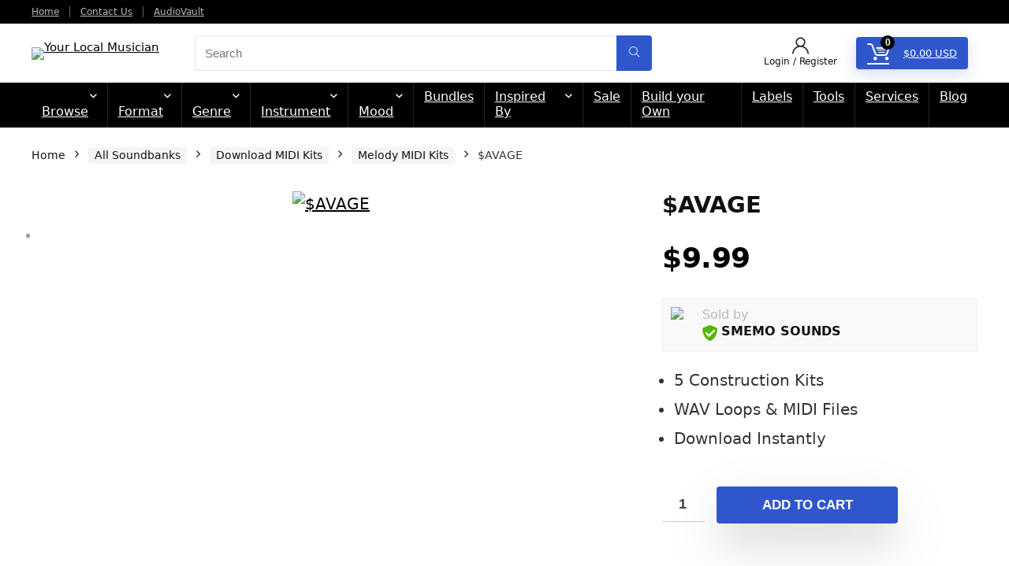

--- FILE ---
content_type: text/html; charset=UTF-8
request_url: https://www.yourlocalmusician.com/product/savage/
body_size: 91001
content:
<!DOCTYPE html>
<html lang="en-US" prefix="og: https://ogp.me/ns#">
<head>
<meta charset="UTF-8" />
<meta name="viewport" content="width=device-width, initial-scale=1.0" />
<!-- feeds & pingback -->
<link rel="profile" href="http://gmpg.org/xfn/11" />
<link rel="pingback" href="https://www.yourlocalmusician.com/xmlrpc.php" />

<!-- Search Engine Optimization by Rank Math PRO - https://rankmath.com/ -->
<title>$AVAGE | Construction Kits (Audio Loops &amp; MIDI) | Your Local Musician</title>
<meta name="description" content="&#039;$AVAGE&#039; is a pack originally produced by SMEMO. This pack includes 5 Construction kits with Loops, MIDIs and more, Download yours instantly."/>
<meta name="robots" content="follow, index, max-snippet:-1, max-video-preview:-1, max-image-preview:large"/>
<link rel="canonical" href="https://www.yourlocalmusician.com/product/savage/" />
<meta property="og:locale" content="en_US" />
<meta property="og:type" content="product" />
<meta property="og:title" content="$AVAGE | Construction Kits (Audio Loops &amp; MIDI) | Your Local Musician" />
<meta property="og:description" content="&#039;$AVAGE&#039; is a pack originally produced by SMEMO. This pack includes 5 Construction kits with Loops, MIDIs and more, Download yours instantly." />
<meta property="og:url" content="https://www.yourlocalmusician.com/product/savage/" />
<meta property="og:site_name" content="Your Local Musician" />
<meta property="og:updated_time" content="2025-05-24T12:55:04+00:00" />
<meta property="og:image" content="https://www.yourlocalmusician.com/wp-content/uploads/2023/03/SMEMO-SOUNDS-AVAGE-Cover.jpeg" />
<meta property="og:image:secure_url" content="https://www.yourlocalmusician.com/wp-content/uploads/2023/03/SMEMO-SOUNDS-AVAGE-Cover.jpeg" />
<meta property="og:image:width" content="1000" />
<meta property="og:image:height" content="1000" />
<meta property="og:image:alt" content="$AVAGE" />
<meta property="og:image:type" content="image/jpeg" />
<meta property="product:price:amount" content="9.99" />
<meta property="product:price:currency" content="USD" />
<meta property="product:availability" content="instock" />
<meta name="twitter:card" content="summary_large_image" />
<meta name="twitter:title" content="$AVAGE | Construction Kits (Audio Loops &amp; MIDI) | Your Local Musician" />
<meta name="twitter:description" content="&#039;$AVAGE&#039; is a pack originally produced by SMEMO. This pack includes 5 Construction kits with Loops, MIDIs and more, Download yours instantly." />
<meta name="twitter:site" content="@ylmbeats" />
<meta name="twitter:creator" content="@ylmbeats" />
<meta name="twitter:image" content="https://www.yourlocalmusician.com/wp-content/uploads/2023/03/SMEMO-SOUNDS-AVAGE-Cover.jpeg" />
<meta name="twitter:label1" content="Price" />
<meta name="twitter:data1" content="&#036;9.99" />
<meta name="twitter:label2" content="Availability" />
<meta name="twitter:data2" content="In stock" />
<script type="application/ld+json" class="rank-math-schema-pro">{"@context":"https://schema.org","@graph":[{"@type":"Product","name":"$AVAGE | Construction Kits (Audio Loops &amp; MIDI) | Your Local Musician","url":"https://www.yourlocalmusician.com/product/savage/","description":"&#039;$AVAGE&#039; is a pack originally produced by SMEMO. This pack includes 5 Construction kits with Loops, MIDIs and more, Download yours instantly.","brand":{"@type":"Brand","url":"https://www.yourlocalmusician.com"},"image":{"@type":"ImageObject","url":"https://www.yourlocalmusician.com/wp-content/uploads/2023/03/SMEMO-SOUNDS-AVAGE-Cover.jpeg"},"manufacturer":{"@id":"https://www.yourlocalmusician.com/#organization"},"offers":{"@type":"Offer","url":"https://www.yourlocalmusician.com/product/savage/","price":"&#036;9.99","priceCurrency":"USD","availability":"InStock"},"review":{"@type":"Review","datePublished":"2023-03-21T12:28:29+00:00","dateModified":"2025-05-24T12:55:04+00:00","author":{"@type":"Person","name":"Marouane Smimou"},"reviewRating":{"@type":"Rating","ratingValue":"5"},"positiveNotes":{"@type":"ItemList","itemListElement":[{"@type":"ListItem","position":"1","name":"Excellent sample pack!"},{"@type":"ListItem","position":"2","name":"Really well put together."}]}},"@id":"https://www.yourlocalmusician.com/product/savage/#schema-710265","mainEntityOfPage":{"@id":"https://www.yourlocalmusician.com/product/savage/#webpage"}},{"@type":"Place","@id":"https://www.yourlocalmusician.com/#place","address":{"@type":"PostalAddress","streetAddress":"41 Everdon Drive","addressLocality":"Northamptonshire","addressRegion":"Northampton","postalCode":"NN2 7FR","addressCountry":"United Kingdom"}},{"@type":"Organization","@id":"https://www.yourlocalmusician.com/#organization","name":"Your Local Musician","url":"https://www.yourlocalmusician.com","sameAs":["https://www.facebook.com/YourLocalMusician/","https://twitter.com/ylmbeats","https://uk.linkedin.com/in/george-matthews-3a2aa895"],"email":"george@yourlocalmusician.com","address":{"@type":"PostalAddress","streetAddress":"41 Everdon Drive","addressLocality":"Northamptonshire","addressRegion":"Northampton","postalCode":"NN2 7FR","addressCountry":"United Kingdom"},"logo":{"@type":"ImageObject","@id":"https://www.yourlocalmusician.com/#logo","url":"https://www.yourlocalmusician.com/wp-content/uploads/2017/09/logo_high_resolution-2.png","contentUrl":"https://www.yourlocalmusician.com/wp-content/uploads/2017/09/logo_high_resolution-2.png","caption":"Your Local Musician","inLanguage":"en-US","width":"1600","height":"724"},"legalName":"George Leigh Matthews","location":{"@id":"https://www.yourlocalmusician.com/#place"}},{"@type":"WebSite","@id":"https://www.yourlocalmusician.com/#website","url":"https://www.yourlocalmusician.com","name":"Your Local Musician","alternateName":"YLM","publisher":{"@id":"https://www.yourlocalmusician.com/#organization"},"inLanguage":"en-US"},{"@type":"ImageObject","@id":"https://www.yourlocalmusician.com/wp-content/uploads/2023/03/SMEMO-SOUNDS-AVAGE-Cover.jpeg","url":"https://www.yourlocalmusician.com/wp-content/uploads/2023/03/SMEMO-SOUNDS-AVAGE-Cover.jpeg","width":"1000","height":"1000","caption":"$AVAGE","inLanguage":"en-US"},{"@type":"BreadcrumbList","@id":"https://www.yourlocalmusician.com/product/savage/#breadcrumb","itemListElement":[{"@type":"ListItem","position":"1","item":{"@id":"https://www.yourlocalmusician.com","name":"Home"}},{"@type":"ListItem","position":"2","item":{"@id":"https://www.yourlocalmusician.com/product/savage/","name":"$AVAGE"}}]},{"@type":"ItemPage","@id":"https://www.yourlocalmusician.com/product/savage/#webpage","url":"https://www.yourlocalmusician.com/product/savage/","name":"$AVAGE | Construction Kits (Audio Loops &amp; MIDI) | Your Local Musician","datePublished":"2023-03-21T12:28:29+00:00","dateModified":"2025-05-24T12:55:04+00:00","isPartOf":{"@id":"https://www.yourlocalmusician.com/#website"},"primaryImageOfPage":{"@id":"https://www.yourlocalmusician.com/wp-content/uploads/2023/03/SMEMO-SOUNDS-AVAGE-Cover.jpeg"},"inLanguage":"en-US","breadcrumb":{"@id":"https://www.yourlocalmusician.com/product/savage/#breadcrumb"}}]}</script>
<!-- /Rank Math WordPress SEO plugin -->

<link rel='dns-prefetch' href='//www.googletagmanager.com' />
<link rel='dns-prefetch' href='//capi-automation.s3.us-east-2.amazonaws.com' />
<link rel="alternate" type="application/rss+xml" title="Your Local Musician &raquo; Feed" href="https://www.yourlocalmusician.com/feed/" />
<link rel="alternate" type="application/rss+xml" title="Your Local Musician &raquo; Comments Feed" href="https://www.yourlocalmusician.com/comments/feed/" />
<link rel="alternate" title="oEmbed (JSON)" type="application/json+oembed" href="https://www.yourlocalmusician.com/wp-json/oembed/1.0/embed?url=https%3A%2F%2Fwww.yourlocalmusician.com%2Fproduct%2Fsavage%2F" />
<link rel="alternate" title="oEmbed (XML)" type="text/xml+oembed" href="https://www.yourlocalmusician.com/wp-json/oembed/1.0/embed?url=https%3A%2F%2Fwww.yourlocalmusician.com%2Fproduct%2Fsavage%2F&#038;format=xml" />
<style id='wp-img-auto-sizes-contain-inline-css' type='text/css'>
img:is([sizes=auto i],[sizes^="auto," i]){contain-intrinsic-size:3000px 1500px}
/*# sourceURL=wp-img-auto-sizes-contain-inline-css */
</style>
<link rel='stylesheet' id='dashicons-css' href='https://www.yourlocalmusician.com/wp-includes/css/dashicons.min.css?ver=6.9' type='text/css' media='all' />

<link rel='stylesheet' id='wepb-checkout-integration-css' href='https://www.yourlocalmusician.com/wp-content/plugins/easy-product-bundles-for-woocommerce/assets/css/checkout-integration/style.css?ver=6.15.0' type='text/css' media='all' />
<link rel='stylesheet' id='dokan-shipping-block-checkout-support-css' href='https://www.yourlocalmusician.com/wp-content/plugins/dokan-pro/assets/blocks/shipping/index.css?ver=9799136811508b406b2e' type='text/css' media='all' />
<style id='wp-emoji-styles-inline-css' type='text/css'>

	img.wp-smiley, img.emoji {
		display: inline !important;
		border: none !important;
		box-shadow: none !important;
		height: 1em !important;
		width: 1em !important;
		margin: 0 0.07em !important;
		vertical-align: -0.1em !important;
		background: none !important;
		padding: 0 !important;
	}
/*# sourceURL=wp-emoji-styles-inline-css */
</style>
<link rel='stylesheet' id='wp-block-library-css' href='https://www.yourlocalmusician.com/wp-includes/css/dist/block-library/style.min.css?ver=6.9' type='text/css' media='all' />
<style id='wp-block-group-inline-css' type='text/css'>
.wp-block-group{box-sizing:border-box}:where(.wp-block-group.wp-block-group-is-layout-constrained){position:relative}
/*# sourceURL=https://www.yourlocalmusician.com/wp-includes/blocks/group/style.min.css */
</style>
<link rel='stylesheet' id='wc-blocks-style-css' href='https://www.yourlocalmusician.com/wp-content/plugins/woocommerce/assets/client/blocks/wc-blocks.css?ver=wc-10.4.3' type='text/css' media='all' />
<style id='global-styles-inline-css' type='text/css'>
:root{--wp--preset--aspect-ratio--square: 1;--wp--preset--aspect-ratio--4-3: 4/3;--wp--preset--aspect-ratio--3-4: 3/4;--wp--preset--aspect-ratio--3-2: 3/2;--wp--preset--aspect-ratio--2-3: 2/3;--wp--preset--aspect-ratio--16-9: 16/9;--wp--preset--aspect-ratio--9-16: 9/16;--wp--preset--color--black: #000000;--wp--preset--color--cyan-bluish-gray: #abb8c3;--wp--preset--color--white: #ffffff;--wp--preset--color--pale-pink: #f78da7;--wp--preset--color--vivid-red: #cf2e2e;--wp--preset--color--luminous-vivid-orange: #ff6900;--wp--preset--color--luminous-vivid-amber: #fcb900;--wp--preset--color--light-green-cyan: #7bdcb5;--wp--preset--color--vivid-green-cyan: #00d084;--wp--preset--color--pale-cyan-blue: #8ed1fc;--wp--preset--color--vivid-cyan-blue: #0693e3;--wp--preset--color--vivid-purple: #9b51e0;--wp--preset--color--main: var(--rehub-main-color);--wp--preset--color--secondary: var(--rehub-sec-color);--wp--preset--color--buttonmain: var(--rehub-main-btn-bg);--wp--preset--color--cyan-grey: #abb8c3;--wp--preset--color--orange-light: #fcb900;--wp--preset--color--red: #cf2e2e;--wp--preset--color--red-bright: #f04057;--wp--preset--color--vivid-green: #00d084;--wp--preset--color--orange: #ff6900;--wp--preset--color--blue: #0693e3;--wp--preset--gradient--vivid-cyan-blue-to-vivid-purple: linear-gradient(135deg,rgb(6,147,227) 0%,rgb(155,81,224) 100%);--wp--preset--gradient--light-green-cyan-to-vivid-green-cyan: linear-gradient(135deg,rgb(122,220,180) 0%,rgb(0,208,130) 100%);--wp--preset--gradient--luminous-vivid-amber-to-luminous-vivid-orange: linear-gradient(135deg,rgb(252,185,0) 0%,rgb(255,105,0) 100%);--wp--preset--gradient--luminous-vivid-orange-to-vivid-red: linear-gradient(135deg,rgb(255,105,0) 0%,rgb(207,46,46) 100%);--wp--preset--gradient--very-light-gray-to-cyan-bluish-gray: linear-gradient(135deg,rgb(238,238,238) 0%,rgb(169,184,195) 100%);--wp--preset--gradient--cool-to-warm-spectrum: linear-gradient(135deg,rgb(74,234,220) 0%,rgb(151,120,209) 20%,rgb(207,42,186) 40%,rgb(238,44,130) 60%,rgb(251,105,98) 80%,rgb(254,248,76) 100%);--wp--preset--gradient--blush-light-purple: linear-gradient(135deg,rgb(255,206,236) 0%,rgb(152,150,240) 100%);--wp--preset--gradient--blush-bordeaux: linear-gradient(135deg,rgb(254,205,165) 0%,rgb(254,45,45) 50%,rgb(107,0,62) 100%);--wp--preset--gradient--luminous-dusk: linear-gradient(135deg,rgb(255,203,112) 0%,rgb(199,81,192) 50%,rgb(65,88,208) 100%);--wp--preset--gradient--pale-ocean: linear-gradient(135deg,rgb(255,245,203) 0%,rgb(182,227,212) 50%,rgb(51,167,181) 100%);--wp--preset--gradient--electric-grass: linear-gradient(135deg,rgb(202,248,128) 0%,rgb(113,206,126) 100%);--wp--preset--gradient--midnight: linear-gradient(135deg,rgb(2,3,129) 0%,rgb(40,116,252) 100%);--wp--preset--font-size--small: 13px;--wp--preset--font-size--medium: 20px;--wp--preset--font-size--large: 36px;--wp--preset--font-size--x-large: 42px;--wp--preset--font-family--system-font: -apple-system,BlinkMacSystemFont,"Segoe UI",Roboto,Oxygen-Sans,Ubuntu,Cantarell,"Helvetica Neue",sans-serif;--wp--preset--font-family--rh-nav-font: var(--rehub-nav-font,-apple-system,BlinkMacSystemFont,"Segoe UI",Roboto,Oxygen-Sans,Ubuntu,Cantarell,"Helvetica Neue",sans-serif);--wp--preset--font-family--rh-head-font: var(--rehub-head-font,-apple-system,BlinkMacSystemFont,"Segoe UI",Roboto,Oxygen-Sans,Ubuntu,Cantarell,"Helvetica Neue",sans-serif);--wp--preset--font-family--rh-btn-font: var(--rehub-btn-font,-apple-system,BlinkMacSystemFont,"Segoe UI",Roboto,Oxygen-Sans,Ubuntu,Cantarell,"Helvetica Neue",sans-serif);--wp--preset--font-family--rh-body-font: var(--rehub-body-font,-apple-system,BlinkMacSystemFont,"Segoe UI",Roboto,Oxygen-Sans,Ubuntu,Cantarell,"Helvetica Neue",sans-serif);--wp--preset--spacing--20: 0.44rem;--wp--preset--spacing--30: 0.67rem;--wp--preset--spacing--40: 1rem;--wp--preset--spacing--50: 1.5rem;--wp--preset--spacing--60: 2.25rem;--wp--preset--spacing--70: 3.38rem;--wp--preset--spacing--80: 5.06rem;--wp--preset--shadow--natural: 6px 6px 9px rgba(0, 0, 0, 0.2);--wp--preset--shadow--deep: 12px 12px 50px rgba(0, 0, 0, 0.4);--wp--preset--shadow--sharp: 6px 6px 0px rgba(0, 0, 0, 0.2);--wp--preset--shadow--outlined: 6px 6px 0px -3px rgb(255, 255, 255), 6px 6px rgb(0, 0, 0);--wp--preset--shadow--crisp: 6px 6px 0px rgb(0, 0, 0);}:root { --wp--style--global--content-size: 760px;--wp--style--global--wide-size: 1200px; }:where(body) { margin: 0; }.wp-site-blocks > .alignleft { float: left; margin-right: 2em; }.wp-site-blocks > .alignright { float: right; margin-left: 2em; }.wp-site-blocks > .aligncenter { justify-content: center; margin-left: auto; margin-right: auto; }:where(.is-layout-flex){gap: 0.5em;}:where(.is-layout-grid){gap: 0.5em;}.is-layout-flow > .alignleft{float: left;margin-inline-start: 0;margin-inline-end: 2em;}.is-layout-flow > .alignright{float: right;margin-inline-start: 2em;margin-inline-end: 0;}.is-layout-flow > .aligncenter{margin-left: auto !important;margin-right: auto !important;}.is-layout-constrained > .alignleft{float: left;margin-inline-start: 0;margin-inline-end: 2em;}.is-layout-constrained > .alignright{float: right;margin-inline-start: 2em;margin-inline-end: 0;}.is-layout-constrained > .aligncenter{margin-left: auto !important;margin-right: auto !important;}.is-layout-constrained > :where(:not(.alignleft):not(.alignright):not(.alignfull)){max-width: var(--wp--style--global--content-size);margin-left: auto !important;margin-right: auto !important;}.is-layout-constrained > .alignwide{max-width: var(--wp--style--global--wide-size);}body .is-layout-flex{display: flex;}.is-layout-flex{flex-wrap: wrap;align-items: center;}.is-layout-flex > :is(*, div){margin: 0;}body .is-layout-grid{display: grid;}.is-layout-grid > :is(*, div){margin: 0;}body{padding-top: 0px;padding-right: 0px;padding-bottom: 0px;padding-left: 0px;}a:where(:not(.wp-element-button)){text-decoration: none;}h1{font-size: 29px;line-height: 34px;margin-top: 10px;margin-bottom: 31px;}h2{font-size: 25px;line-height: 31px;margin-top: 10px;margin-bottom: 31px;}h3{font-size: 20px;line-height: 28px;margin-top: 10px;margin-bottom: 25px;}h4{font-size: 18px;line-height: 24px;margin-top: 10px;margin-bottom: 18px;}h5{font-size: 16px;line-height: 20px;margin-top: 10px;margin-bottom: 15px;}h6{font-size: 14px;line-height: 20px;margin-top: 0px;margin-bottom: 10px;}:root :where(.wp-element-button, .wp-block-button__link){background-color: #32373c;border-width: 0;color: #fff;font-family: inherit;font-size: inherit;font-style: inherit;font-weight: inherit;letter-spacing: inherit;line-height: inherit;padding-top: calc(0.667em + 2px);padding-right: calc(1.333em + 2px);padding-bottom: calc(0.667em + 2px);padding-left: calc(1.333em + 2px);text-decoration: none;text-transform: inherit;}.has-black-color{color: var(--wp--preset--color--black) !important;}.has-cyan-bluish-gray-color{color: var(--wp--preset--color--cyan-bluish-gray) !important;}.has-white-color{color: var(--wp--preset--color--white) !important;}.has-pale-pink-color{color: var(--wp--preset--color--pale-pink) !important;}.has-vivid-red-color{color: var(--wp--preset--color--vivid-red) !important;}.has-luminous-vivid-orange-color{color: var(--wp--preset--color--luminous-vivid-orange) !important;}.has-luminous-vivid-amber-color{color: var(--wp--preset--color--luminous-vivid-amber) !important;}.has-light-green-cyan-color{color: var(--wp--preset--color--light-green-cyan) !important;}.has-vivid-green-cyan-color{color: var(--wp--preset--color--vivid-green-cyan) !important;}.has-pale-cyan-blue-color{color: var(--wp--preset--color--pale-cyan-blue) !important;}.has-vivid-cyan-blue-color{color: var(--wp--preset--color--vivid-cyan-blue) !important;}.has-vivid-purple-color{color: var(--wp--preset--color--vivid-purple) !important;}.has-main-color{color: var(--wp--preset--color--main) !important;}.has-secondary-color{color: var(--wp--preset--color--secondary) !important;}.has-buttonmain-color{color: var(--wp--preset--color--buttonmain) !important;}.has-cyan-grey-color{color: var(--wp--preset--color--cyan-grey) !important;}.has-orange-light-color{color: var(--wp--preset--color--orange-light) !important;}.has-red-color{color: var(--wp--preset--color--red) !important;}.has-red-bright-color{color: var(--wp--preset--color--red-bright) !important;}.has-vivid-green-color{color: var(--wp--preset--color--vivid-green) !important;}.has-orange-color{color: var(--wp--preset--color--orange) !important;}.has-blue-color{color: var(--wp--preset--color--blue) !important;}.has-black-background-color{background-color: var(--wp--preset--color--black) !important;}.has-cyan-bluish-gray-background-color{background-color: var(--wp--preset--color--cyan-bluish-gray) !important;}.has-white-background-color{background-color: var(--wp--preset--color--white) !important;}.has-pale-pink-background-color{background-color: var(--wp--preset--color--pale-pink) !important;}.has-vivid-red-background-color{background-color: var(--wp--preset--color--vivid-red) !important;}.has-luminous-vivid-orange-background-color{background-color: var(--wp--preset--color--luminous-vivid-orange) !important;}.has-luminous-vivid-amber-background-color{background-color: var(--wp--preset--color--luminous-vivid-amber) !important;}.has-light-green-cyan-background-color{background-color: var(--wp--preset--color--light-green-cyan) !important;}.has-vivid-green-cyan-background-color{background-color: var(--wp--preset--color--vivid-green-cyan) !important;}.has-pale-cyan-blue-background-color{background-color: var(--wp--preset--color--pale-cyan-blue) !important;}.has-vivid-cyan-blue-background-color{background-color: var(--wp--preset--color--vivid-cyan-blue) !important;}.has-vivid-purple-background-color{background-color: var(--wp--preset--color--vivid-purple) !important;}.has-main-background-color{background-color: var(--wp--preset--color--main) !important;}.has-secondary-background-color{background-color: var(--wp--preset--color--secondary) !important;}.has-buttonmain-background-color{background-color: var(--wp--preset--color--buttonmain) !important;}.has-cyan-grey-background-color{background-color: var(--wp--preset--color--cyan-grey) !important;}.has-orange-light-background-color{background-color: var(--wp--preset--color--orange-light) !important;}.has-red-background-color{background-color: var(--wp--preset--color--red) !important;}.has-red-bright-background-color{background-color: var(--wp--preset--color--red-bright) !important;}.has-vivid-green-background-color{background-color: var(--wp--preset--color--vivid-green) !important;}.has-orange-background-color{background-color: var(--wp--preset--color--orange) !important;}.has-blue-background-color{background-color: var(--wp--preset--color--blue) !important;}.has-black-border-color{border-color: var(--wp--preset--color--black) !important;}.has-cyan-bluish-gray-border-color{border-color: var(--wp--preset--color--cyan-bluish-gray) !important;}.has-white-border-color{border-color: var(--wp--preset--color--white) !important;}.has-pale-pink-border-color{border-color: var(--wp--preset--color--pale-pink) !important;}.has-vivid-red-border-color{border-color: var(--wp--preset--color--vivid-red) !important;}.has-luminous-vivid-orange-border-color{border-color: var(--wp--preset--color--luminous-vivid-orange) !important;}.has-luminous-vivid-amber-border-color{border-color: var(--wp--preset--color--luminous-vivid-amber) !important;}.has-light-green-cyan-border-color{border-color: var(--wp--preset--color--light-green-cyan) !important;}.has-vivid-green-cyan-border-color{border-color: var(--wp--preset--color--vivid-green-cyan) !important;}.has-pale-cyan-blue-border-color{border-color: var(--wp--preset--color--pale-cyan-blue) !important;}.has-vivid-cyan-blue-border-color{border-color: var(--wp--preset--color--vivid-cyan-blue) !important;}.has-vivid-purple-border-color{border-color: var(--wp--preset--color--vivid-purple) !important;}.has-main-border-color{border-color: var(--wp--preset--color--main) !important;}.has-secondary-border-color{border-color: var(--wp--preset--color--secondary) !important;}.has-buttonmain-border-color{border-color: var(--wp--preset--color--buttonmain) !important;}.has-cyan-grey-border-color{border-color: var(--wp--preset--color--cyan-grey) !important;}.has-orange-light-border-color{border-color: var(--wp--preset--color--orange-light) !important;}.has-red-border-color{border-color: var(--wp--preset--color--red) !important;}.has-red-bright-border-color{border-color: var(--wp--preset--color--red-bright) !important;}.has-vivid-green-border-color{border-color: var(--wp--preset--color--vivid-green) !important;}.has-orange-border-color{border-color: var(--wp--preset--color--orange) !important;}.has-blue-border-color{border-color: var(--wp--preset--color--blue) !important;}.has-vivid-cyan-blue-to-vivid-purple-gradient-background{background: var(--wp--preset--gradient--vivid-cyan-blue-to-vivid-purple) !important;}.has-light-green-cyan-to-vivid-green-cyan-gradient-background{background: var(--wp--preset--gradient--light-green-cyan-to-vivid-green-cyan) !important;}.has-luminous-vivid-amber-to-luminous-vivid-orange-gradient-background{background: var(--wp--preset--gradient--luminous-vivid-amber-to-luminous-vivid-orange) !important;}.has-luminous-vivid-orange-to-vivid-red-gradient-background{background: var(--wp--preset--gradient--luminous-vivid-orange-to-vivid-red) !important;}.has-very-light-gray-to-cyan-bluish-gray-gradient-background{background: var(--wp--preset--gradient--very-light-gray-to-cyan-bluish-gray) !important;}.has-cool-to-warm-spectrum-gradient-background{background: var(--wp--preset--gradient--cool-to-warm-spectrum) !important;}.has-blush-light-purple-gradient-background{background: var(--wp--preset--gradient--blush-light-purple) !important;}.has-blush-bordeaux-gradient-background{background: var(--wp--preset--gradient--blush-bordeaux) !important;}.has-luminous-dusk-gradient-background{background: var(--wp--preset--gradient--luminous-dusk) !important;}.has-pale-ocean-gradient-background{background: var(--wp--preset--gradient--pale-ocean) !important;}.has-electric-grass-gradient-background{background: var(--wp--preset--gradient--electric-grass) !important;}.has-midnight-gradient-background{background: var(--wp--preset--gradient--midnight) !important;}.has-small-font-size{font-size: var(--wp--preset--font-size--small) !important;}.has-medium-font-size{font-size: var(--wp--preset--font-size--medium) !important;}.has-large-font-size{font-size: var(--wp--preset--font-size--large) !important;}.has-x-large-font-size{font-size: var(--wp--preset--font-size--x-large) !important;}.has-system-font-font-family{font-family: var(--wp--preset--font-family--system-font) !important;}.has-rh-nav-font-font-family{font-family: var(--wp--preset--font-family--rh-nav-font) !important;}.has-rh-head-font-font-family{font-family: var(--wp--preset--font-family--rh-head-font) !important;}.has-rh-btn-font-font-family{font-family: var(--wp--preset--font-family--rh-btn-font) !important;}.has-rh-body-font-font-family{font-family: var(--wp--preset--font-family--rh-body-font) !important;}
/*# sourceURL=global-styles-inline-css */
</style>

<link rel='stylesheet' id='photoswipe-css' href='https://www.yourlocalmusician.com/wp-content/plugins/woocommerce/assets/css/photoswipe/photoswipe.min.css?ver=10.4.3' type='text/css' media='all' />
<link rel='stylesheet' id='photoswipe-default-skin-css' href='https://www.yourlocalmusician.com/wp-content/plugins/woocommerce/assets/css/photoswipe/default-skin/default-skin.min.css?ver=10.4.3' type='text/css' media='all' />
<style id='woocommerce-inline-inline-css' type='text/css'>
.woocommerce form .form-row .required { visibility: visible; }
/*# sourceURL=woocommerce-inline-inline-css */
</style>
<link rel='stylesheet' id='spam-master-css' href='https://www.yourlocalmusician.com/wp-content/plugins/spam-master/css/spam-master.css?ver=7.7.1' type='text/css' media='all' />
<link rel='stylesheet' id='gateway-css' href='https://www.yourlocalmusician.com/wp-content/plugins/woocommerce-paypal-payments/modules/ppcp-button/assets/css/gateway.css?ver=3.3.2' type='text/css' media='all' />
<link rel='stylesheet' id='WCPAY_EXPRESS_CHECKOUT_ECE-css' href='https://www.yourlocalmusician.com/wp-content/plugins/woocommerce-payments/dist/express-checkout.css?ver=10.4.0' type='text/css' media='all' />
<link rel='stylesheet' id='dokan-style-css' href='https://www.yourlocalmusician.com/wp-content/plugins/dokan-lite/assets/css/style.css?ver=1768354113' type='text/css' media='all' />
<link rel='stylesheet' id='dokan-modal-css' href='https://www.yourlocalmusician.com/wp-content/plugins/dokan-lite/assets/vendors/izimodal/iziModal.min.css?ver=1768354113' type='text/css' media='all' />
<link rel='stylesheet' id='dokan-fontawesome-css' href='https://www.yourlocalmusician.com/wp-content/plugins/dokan-lite/assets/vendors/font-awesome/css/font-awesome.min.css?ver=4.2.6' type='text/css' media='all' />
<link rel='stylesheet' id='dokan-select2-css-css' href='https://www.yourlocalmusician.com/wp-content/plugins/dokan-lite/assets/vendors/select2/select2.css?ver=4.2.6' type='text/css' media='all' />
<link rel='stylesheet' id='wc_stripe_express_checkout_style-css' href='https://www.yourlocalmusician.com/wp-content/plugins/woocommerce-gateway-stripe/build/express-checkout.css?ver=f49792bd42ded7e3e1cb' type='text/css' media='all' />
<link rel='stylesheet' id='rhstyle-css' href='https://www.yourlocalmusician.com/wp-content/themes/rehub-theme/style.css?ver=19.9.9.2' type='text/css' media='all' />
<link rel='stylesheet' id='rehubicons-css' href='https://www.yourlocalmusician.com/wp-content/themes/rehub-theme/iconstyle.css?ver=19.9.9.2' type='text/css' media='all' />
<link rel='stylesheet' id='rhajaxsearch-css' href='https://www.yourlocalmusician.com/wp-content/themes/rehub-theme/css/ajaxsearch.css?ver=19.9.9.2' type='text/css' media='all' />
<link rel='stylesheet' id='rehub-woocommerce-css' href='https://www.yourlocalmusician.com/wp-content/themes/rehub-theme/css/woocommerce.css?ver=19.9.9.2' type='text/css' media='all' />
<link rel='stylesheet' id='rhslidingpanel-css' href='https://www.yourlocalmusician.com/wp-content/themes/rehub-theme/css/slidingpanel.css?ver=1.0' type='text/css' media='all' />
<link rel='stylesheet' id='rhquantity-css' href='https://www.yourlocalmusician.com/wp-content/themes/rehub-theme/css/quantity.css?ver=1.5' type='text/css' media='all' />
<link rel='stylesheet' id='rhwcvendor-css' href='https://www.yourlocalmusician.com/wp-content/themes/rehub-theme/css/wcvendor.css?ver=19.9.9.2' type='text/css' media='all' />
<link rel='stylesheet' id='rhwoosingle-css' href='https://www.yourlocalmusician.com/wp-content/themes/rehub-theme/css/woosingle.css?ver=19.9.9.2' type='text/css' media='all' />
<script type="text/javascript" id="woocommerce-google-analytics-integration-gtag-js-after">
/* <![CDATA[ */
/* Google Analytics for WooCommerce (gtag.js) */
					window.dataLayer = window.dataLayer || [];
					function gtag(){dataLayer.push(arguments);}
					// Set up default consent state.
					for ( const mode of [{"analytics_storage":"denied","ad_storage":"denied","ad_user_data":"denied","ad_personalization":"denied","region":["AT","BE","BG","HR","CY","CZ","DK","EE","FI","FR","DE","GR","HU","IS","IE","IT","LV","LI","LT","LU","MT","NL","NO","PL","PT","RO","SK","SI","ES","SE","GB","CH"]}] || [] ) {
						gtag( "consent", "default", { "wait_for_update": 500, ...mode } );
					}
					gtag("js", new Date());
					gtag("set", "developer_id.dOGY3NW", true);
					gtag("config", "G-6ELV7Z0MQT", {"track_404":true,"allow_google_signals":true,"logged_in":false,"linker":{"domains":[],"allow_incoming":false},"custom_map":{"dimension1":"logged_in"}});
//# sourceURL=woocommerce-google-analytics-integration-gtag-js-after
/* ]]> */
</script>
<script type="text/javascript" src="https://www.yourlocalmusician.com/wp-includes/js/jquery/jquery.min.js?ver=3.7.1" id="jquery-core-js"></script>
<script type="text/javascript" src="https://www.yourlocalmusician.com/wp-includes/js/jquery/jquery-migrate.min.js?ver=3.4.1" id="jquery-migrate-js"></script>
<script type="text/javascript" src="https://www.yourlocalmusician.com/wp-includes/js/dist/hooks.min.js?ver=dd5603f07f9220ed27f1" id="wp-hooks-js"></script>
<script type="text/javascript" src="https://www.yourlocalmusician.com/wp-includes/js/dist/i18n.min.js?ver=c26c3dc7bed366793375" id="wp-i18n-js"></script>
<script type="text/javascript" id="wp-i18n-js-after">
/* <![CDATA[ */
wp.i18n.setLocaleData( { 'text direction\u0004ltr': [ 'ltr' ] } );
//# sourceURL=wp-i18n-js-after
/* ]]> */
</script>
<script type="text/javascript" src="https://www.yourlocalmusician.com/wp-content/plugins/dokan-lite/assets/vendors/izimodal/iziModal.min.js?ver=4.2.6" id="dokan-modal-js"></script>
<script type="text/javascript" src="https://www.yourlocalmusician.com/wp-content/plugins/dokan-lite/assets/vendors/sweetalert2/sweetalert2.all.min.js?ver=1768354113" id="dokan-sweetalert2-js"></script>
<script type="text/javascript" src="https://www.yourlocalmusician.com/wp-includes/js/dist/vendor/moment.min.js?ver=2.30.1" id="moment-js"></script>
<script type="text/javascript" id="moment-js-after">
/* <![CDATA[ */
moment.updateLocale( 'en_US', {"months":["January","February","March","April","May","June","July","August","September","October","November","December"],"monthsShort":["Jan","Feb","Mar","Apr","May","Jun","Jul","Aug","Sep","Oct","Nov","Dec"],"weekdays":["Sunday","Monday","Tuesday","Wednesday","Thursday","Friday","Saturday"],"weekdaysShort":["Sun","Mon","Tue","Wed","Thu","Fri","Sat"],"week":{"dow":1},"longDateFormat":{"LT":"g:i a","LTS":null,"L":null,"LL":"F j, Y","LLL":"F j, Y g:i a","LLLL":null}} );
//# sourceURL=moment-js-after
/* ]]> */
</script>
<script type="text/javascript" id="dokan-util-helper-js-extra">
/* <![CDATA[ */
var dokan_helper = {"i18n_date_format":"F j, Y","i18n_time_format":"g:i a","week_starts_day":"1","reverse_withdrawal":{"enabled":false},"timepicker_locale":{"am":"am","pm":"pm","AM":"AM","PM":"PM","hr":"hr","hrs":"hrs","mins":"mins"},"daterange_picker_local":{"toLabel":"To","firstDay":1,"fromLabel":"From","separator":" - ","weekLabel":"W","applyLabel":"Apply","cancelLabel":"Clear","customRangeLabel":"Custom","daysOfWeek":["Su","Mo","Tu","We","Th","Fr","Sa"],"monthNames":["January","February","March","April","May","June","July","August","September","October","November","December"]},"sweetalert_local":{"cancelButtonText":"Cancel","closeButtonText":"Close","confirmButtonText":"OK","denyButtonText":"No","closeButtonAriaLabel":"Close this dialog"}};
var dokan = {"ajaxurl":"https://www.yourlocalmusician.com/wp-admin/admin-ajax.php","nonce":"8bcf0e342e","order_nonce":"f5ec6e7dca","product_edit_nonce":"e9d0780219","ajax_loader":"https://www.yourlocalmusician.com/wp-content/plugins/dokan-lite/assets/images/ajax-loader.gif","seller":{"available":"Available","notAvailable":"Not Available"},"delete_confirm":"Are you sure?","wrong_message":"Something went wrong. Please try again.","vendor_percentage":"","commission_type":"","rounding_precision":"6","mon_decimal_point":".","currency_format_num_decimals":"2","currency_format_symbol":"$","currency_format_decimal_sep":".","currency_format_thousand_sep":",","currency_format":"%s%v","round_at_subtotal":"no","product_types":{"simple":"Simple","variable":"Variable","external":"External/Affiliate product","grouped":"Group Product"},"loading_img":"https://www.yourlocalmusician.com/wp-content/plugins/dokan-lite/assets/images/loading.gif","store_product_search_nonce":"80b55d2bd6","i18n_download_permission":"Are you sure you want to revoke access to this download?","i18n_download_access":"Could not grant access - the user may already have permission for this file or billing email is not set. Ensure the billing email is set, and the order has been saved.","maximum_tags_select_length":"-1","modal_header_color":"#2F56CD","i18n_location_name":"Please provide a location name!","i18n_location_state":"Please provide","i18n_country_name":"Please provide a country!","i18n_invalid":"Failed! Somthing went wrong","i18n_chat_message":"Facebook SDK is not found, or blocked by the browser. Can not initialize the chat.","i18n_sms_code":"Insert SMS code","i18n_gravater":"Upload a Photo","i18n_phone_number":"Insert Phone No.","dokan_pro_i18n":{"dokan":{"domain":"dokan","locale_data":{"dokan":{"":{"domain":"dokan","lang":"en_US"}}}}},"i18n_choose_featured_img":"Upload featured image","i18n_choose_file":"Choose a file","i18n_choose_gallery":"Add Images to Product Gallery","i18n_choose_featured_img_btn_text":"Set featured image","i18n_choose_file_btn_text":"Insert file URL","i18n_choose_gallery_btn_text":"Add to gallery","duplicates_attribute_messg":"Sorry, this attribute option already exists, Try a different one.","variation_unset_warning":"Warning! This product will not have any variations if this option is not checked.","new_attribute_prompt":"Enter a name for the new attribute term:","remove_attribute":"Remove this attribute?","dokan_placeholder_img_src":"https://www.yourlocalmusician.com/wp-content/themes/rehub-theme/images/default/wooproductph.png","add_variation_nonce":"79702ee788","link_variation_nonce":"9cff599ffc","delete_variations_nonce":"02fab8b200","load_variations_nonce":"31fa3711dc","save_variations_nonce":"e759cdc218","bulk_edit_variations_nonce":"64f9347965","i18n_link_all_variations":"Are you sure you want to link all variations? This will create a new variation for each and every possible combination of variation attributes (max 50 per run).","i18n_enter_a_value":"Enter a value","i18n_enter_menu_order":"Variation menu order (determines position in the list of variations)","i18n_enter_a_value_fixed_or_percent":"Enter a value (fixed or %)","i18n_delete_all_variations":"Are you sure you want to delete all variations? This cannot be undone.","i18n_last_warning":"Last warning, are you sure?","i18n_choose_image":"Choose an image","i18n_set_image":"Set variation image","i18n_variation_added":"variation added","i18n_variations_added":"variations added","i18n_no_variations_added":"No variations added","i18n_remove_variation":"Are you sure you want to remove this variation?","i18n_scheduled_sale_start":"Sale start date (YYYY-MM-DD format or leave blank)","i18n_scheduled_sale_end":"Sale end date (YYYY-MM-DD format or leave blank)","i18n_edited_variations":"Save changes before changing page?","i18n_variation_count_single":"%qty% variation","i18n_variation_count_plural":"%qty% variations","i18n_no_result_found":"No Result Found","i18n_sales_price_error":"Please insert value less than the regular price!","i18n_decimal_error":"Please enter with one decimal point (.) without thousand separators.","i18n_mon_decimal_error":"Please enter with one monetary decimal point (.) without thousand separators and currency symbols.","i18n_country_iso_error":"Please enter in country code with two capital letters.","i18n_sale_less_than_regular_error":"Please enter in a value less than the regular price.","i18n_delete_product_notice":"This product has produced sales and may be linked to existing orders. Are you sure you want to delete it?","i18n_remove_personal_data_notice":"This action cannot be reversed. Are you sure you wish to erase personal data from the selected orders?","decimal_point":".","variations_per_page":"10","store_banner_dimension":{"width":625,"height":300,"flex-width":true,"flex-height":true},"selectAndCrop":"Select and Crop","chooseImage":"Choose Image","product_title_required":"Product title is required","product_category_required":"Product category is required","product_created_response":"Product created successfully","search_products_nonce":"b986b02bc2","search_products_tags_nonce":"a7a7e2c11b","search_products_brands_nonce":"44f9edd846","search_customer_nonce":"9c8b24b8d5","i18n_matches_1":"One result is available, press enter to select it.","i18n_matches_n":"%qty% results are available, use up and down arrow keys to navigate.","i18n_no_matches":"No matches found","i18n_ajax_error":"Loading failed","i18n_input_too_short_1":"Please enter 1 or more characters","i18n_input_too_short_n":"Please enter %qty% or more characters","i18n_input_too_long_1":"Please delete 1 character","i18n_input_too_long_n":"Please delete %qty% characters","i18n_selection_too_long_1":"You can only select 1 item","i18n_selection_too_long_n":"You can only select %qty% items","i18n_load_more":"Loading more results\u2026","i18n_searching":"Searching\u2026","i18n_calculating":"Calculating","i18n_ok_text":"OK","i18n_cancel_text":"Cancel","i18n_attribute_label":"Attribute Name","i18n_date_format":"F j, Y","dokan_banner_added_alert_msg":"Are you sure? You have uploaded banner but didn't click the Update Settings button!","update_settings":"Update Settings","search_downloadable_products_nonce":"a93eaaac10","search_downloadable_products_placeholder":"Please enter 3 or more characters","product_vendors_can_create_tags":"off","product_inline_edit_nonce":"10819df96a","is_vendor_enabled":"","not_enable_message":"Error! Your account is not enabled for selling, please contact the admin","all_categories":"All Categories","rest":{"root":"https://www.yourlocalmusician.com/wp-json/","nonce":"28e2d67272","version":"dokan/v1"},"api":null,"libs":[],"routeComponents":{"default":null},"routes":[],"urls":{"assetsUrl":"https://www.yourlocalmusician.com/wp-content/plugins/dokan-lite/assets","dashboardUrl":"https://www.yourlocalmusician.com/dashboard/?path=%2Fanalytics%2FOverview","storeUrl":""},"mark_received":{"nonce":"e984711a94","status_label":"Received","confirmation_msg":"Do you want to mark this order as received?","complete_status_label":"Complete"}};
//# sourceURL=dokan-util-helper-js-extra
/* ]]> */
</script>
<script type="text/javascript" src="https://www.yourlocalmusician.com/wp-content/plugins/dokan-lite/assets/js/helper.js?ver=1768354113" id="dokan-util-helper-js"></script>
<script type="text/javascript" id="rehub-postview-js-extra">
/* <![CDATA[ */
var postviewvar = {"rhpost_ajax_url":"https://www.yourlocalmusician.com/wp-content/plugins/rehub-framework/includes/rehub_ajax.php","post_id":"28072"};
//# sourceURL=rehub-postview-js-extra
/* ]]> */
</script>
<script type="text/javascript" src="https://www.yourlocalmusician.com/wp-content/plugins/rehub-framework/assets/js/postviews.js?ver=6.9" id="rehub-postview-js"></script>
<script type="text/javascript" src="https://www.yourlocalmusician.com/wp-content/plugins/woocommerce/assets/js/jquery-blockui/jquery.blockUI.min.js?ver=2.7.0-wc.10.4.3" id="wc-jquery-blockui-js" defer="defer" data-wp-strategy="defer"></script>
<script type="text/javascript" id="wc-add-to-cart-js-extra">
/* <![CDATA[ */
var wc_add_to_cart_params = {"ajax_url":"/wp-admin/admin-ajax.php","wc_ajax_url":"/?wc-ajax=%%endpoint%%","i18n_view_cart":"View cart","cart_url":"https://www.yourlocalmusician.com/cart/","is_cart":"","cart_redirect_after_add":"no","i18n_added_to_cart":"Has been added to cart."};
//# sourceURL=wc-add-to-cart-js-extra
/* ]]> */
</script>
<script type="text/javascript" src="https://www.yourlocalmusician.com/wp-content/plugins/woocommerce/assets/js/frontend/add-to-cart.min.js?ver=10.4.3" id="wc-add-to-cart-js" defer="defer" data-wp-strategy="defer"></script>
<script type="text/javascript" src="https://www.yourlocalmusician.com/wp-content/plugins/woocommerce/assets/js/zoom/jquery.zoom.min.js?ver=1.7.21-wc.10.4.3" id="wc-zoom-js" defer="defer" data-wp-strategy="defer"></script>
<script type="text/javascript" src="https://www.yourlocalmusician.com/wp-content/plugins/woocommerce/assets/js/flexslider/jquery.flexslider.min.js?ver=2.7.2-wc.10.4.3" id="wc-flexslider-js" defer="defer" data-wp-strategy="defer"></script>
<script type="text/javascript" src="https://www.yourlocalmusician.com/wp-content/plugins/woocommerce/assets/js/photoswipe/photoswipe.min.js?ver=4.1.1-wc.10.4.3" id="wc-photoswipe-js" defer="defer" data-wp-strategy="defer"></script>
<script type="text/javascript" src="https://www.yourlocalmusician.com/wp-content/plugins/woocommerce/assets/js/photoswipe/photoswipe-ui-default.min.js?ver=4.1.1-wc.10.4.3" id="wc-photoswipe-ui-default-js" defer="defer" data-wp-strategy="defer"></script>
<script type="text/javascript" id="wc-single-product-js-extra">
/* <![CDATA[ */
var wc_single_product_params = {"i18n_required_rating_text":"Please select a rating","i18n_rating_options":["1 of 5 stars","2 of 5 stars","3 of 5 stars","4 of 5 stars","5 of 5 stars"],"i18n_product_gallery_trigger_text":"View full-screen image gallery","review_rating_required":"yes","flexslider":{"rtl":false,"animation":"slide","smoothHeight":true,"directionNav":false,"controlNav":"thumbnails","slideshow":false,"animationSpeed":500,"animationLoop":false,"allowOneSlide":false},"zoom_enabled":"1","zoom_options":[],"photoswipe_enabled":"1","photoswipe_options":{"shareEl":false,"closeOnScroll":false,"history":false,"hideAnimationDuration":0,"showAnimationDuration":0},"flexslider_enabled":"1"};
//# sourceURL=wc-single-product-js-extra
/* ]]> */
</script>
<script type="text/javascript" src="https://www.yourlocalmusician.com/wp-content/plugins/woocommerce/assets/js/frontend/single-product.min.js?ver=10.4.3" id="wc-single-product-js" defer="defer" data-wp-strategy="defer"></script>
<script type="text/javascript" src="https://www.yourlocalmusician.com/wp-content/plugins/woocommerce/assets/js/js-cookie/js.cookie.min.js?ver=2.1.4-wc.10.4.3" id="wc-js-cookie-js" defer="defer" data-wp-strategy="defer"></script>
<script type="text/javascript" id="woocommerce-js-extra">
/* <![CDATA[ */
var woocommerce_params = {"ajax_url":"/wp-admin/admin-ajax.php","wc_ajax_url":"/?wc-ajax=%%endpoint%%","i18n_password_show":"Show password","i18n_password_hide":"Hide password"};
//# sourceURL=woocommerce-js-extra
/* ]]> */
</script>
<script type="text/javascript" src="https://www.yourlocalmusician.com/wp-content/plugins/woocommerce/assets/js/frontend/woocommerce.min.js?ver=10.4.3" id="woocommerce-js" defer="defer" data-wp-strategy="defer"></script>
<script type="text/javascript" id="WCPAY_ASSETS-js-extra">
/* <![CDATA[ */
var wcpayAssets = {"url":"https://www.yourlocalmusician.com/wp-content/plugins/woocommerce-payments/dist/"};
//# sourceURL=WCPAY_ASSETS-js-extra
/* ]]> */
</script>
<script type="text/javascript" id="wc-cart-fragments-js-extra">
/* <![CDATA[ */
var wc_cart_fragments_params = {"ajax_url":"/wp-admin/admin-ajax.php","wc_ajax_url":"/?wc-ajax=%%endpoint%%","cart_hash_key":"wc_cart_hash_562e03444732ca3f862974a5a468e299","fragment_name":"wc_fragments_562e03444732ca3f862974a5a468e299","request_timeout":"5000"};
//# sourceURL=wc-cart-fragments-js-extra
/* ]]> */
</script>
<script type="text/javascript" src="https://www.yourlocalmusician.com/wp-content/plugins/woocommerce/assets/js/frontend/cart-fragments.min.js?ver=10.4.3" id="wc-cart-fragments-js" defer="defer" data-wp-strategy="defer"></script>
<link rel="https://api.w.org/" href="https://www.yourlocalmusician.com/wp-json/" /><link rel="alternate" title="JSON" type="application/json" href="https://www.yourlocalmusician.com/wp-json/wp/v2/product/28072" /><link rel="EditURI" type="application/rsd+xml" title="RSD" href="https://www.yourlocalmusician.com/xmlrpc.php?rsd" />
<meta name="generator" content="WordPress 6.9" />
<link rel='shortlink' href='https://www.yourlocalmusician.com/?p=28072' />
<meta name="p:domain_verify" content="5f3c69be2be32b69149566b9dd7cfb53"/>

<!-- Google Tag Manager -->
<script>(function(w,d,s,l,i){w[l]=w[l]||[];w[l].push({'gtm.start':
new Date().getTime(),event:'gtm.js'});var f=d.getElementsByTagName(s)[0],
j=d.createElement(s),dl=l!='dataLayer'?'&l='+l:'';j.async=true;j.src=
'https://www.googletagmanager.com/gtm.js?id='+i+dl;f.parentNode.insertBefore(j,f);
})(window,document,'script','dataLayer','GTM-PHJZM3D');</script>
<!-- End Google Tag Manager -->

<script src="https://analytics.ahrefs.com/analytics.js" data-key="J3P1ADBjs4Tg82G6+ykYcw" async></script>

<!-- MailerLite Universal -->
<script>
(function(m,a,i,l,e,r){ m['MailerLiteObject']=e;function f(){
var c={ a:arguments,q:[]};var r=this.push(c);return "number"!=typeof r?r:f.bind(c.q);}
f.q=f.q||[];m[e]=m[e]||f.bind(f.q);m[e].q=m[e].q||f.q;r=a.createElement(i);
var _=a.getElementsByTagName(i)[0];r.async=1;r.src=l+'?v'+(~~(new Date().getTime()/1000000));
_.parentNode.insertBefore(r,_);})(window, document, 'script', 'https://static.mailerlite.com/js/universal.js', 'ml');

var ml_account = ml('accounts', '1083354', 'o9l7h6c9l0', 'load');
</script>
<!-- End MailerLite Universal --><style id="dokan-layout-inline-css">:root {--dokan-button-text-color: #FFFFFF;--dokan-button-secondary-text-color: #2F56CD;--dokan-button-tertiary-text-color: #2F56CD;--dokan-button-hover-text-color: #FFFFFF;--dokan-button-secondary-hover-text-color: #2F56CD;--dokan-button-tertiary-hover-text-color: #2F56CD;--dokan-button-background-color: #2F56CD;--dokan-button-secondary-background-color: #FFFFFF;--dokan-button-tertiary-background-color: transparent;--dokan-button-hover-background-color: #2F56CD;--dokan-button-secondary-hover-background-color: #CFCFCF;--dokan-button-tertiary-hover-background-color: #CFCFCF;--dokan-button-border-color: #2F56CD;--dokan-button-secondary-border-color: #2F56CD;--dokan-button-tertiary-border-color: transparent;--dokan-button-hover-border-color: #2F56CD;--dokan-button-secondary-hover-border-color: #2F56CD;--dokan-button-tertiary-hover-border-color: #CFCFCF;--dokan-sidebar-text-color: #CFCFCF;--dokan-sidebar-hover-text-color: #FFFFFF;--dokan-sidebar-background-color: #000000;--dokan-sidebar-hover-background-color: #F05025;--dokan-link-color: #2F56CD;--dokan-link-hover-color: #000000;}</style>        <style>
            .dokan-dashboard-wrap .dokan-form-group #insert-media-button,
            input[type="submit"].dokan-btn-theme, a.dokan-btn-theme, .dokan-btn-theme {
                color: #FFFFFF !important;
                background-color: #2F56CD !important;
                border-color: #2F56CD !important;
            }

            .dokan-btn-theme.active,
            .dokan-dashboard-wrap .button,
            .dokan-dashboard-wrap .button-link,
            .open .dropdown-toggle.dokan-btn-theme,
            .open .dropdown-togglea.dokan-btn-theme,
            input[type="submit"].dokan-btn-theme:hover,
            input[type="submit"].dokan-btn-theme:focus,
            input[type="submit"].dokan-btn-theme:active,
            a.dokan-btn-theme:hover, .dokan-btn-theme:hover,
            a.dokan-btn-theme:focus, .dokan-btn-theme:focus,
            a.dokan-btn-theme:active, .dokan-btn-theme:active,
            .dokan-geo-filters-column .dokan-geo-product-search-btn,
            .open .dropdown-toggleinput[type="submit"].dokan-btn-theme,
            .dokan-dashboard-wrap .dokan-subscription-content .pack_price,
            .dokan-dashboard-wrap .dokan-dashboard-content .wpo_wcpdf:hover,
            .dashboard-content-area .woocommerce-importer .wc-actions a.button,
            .dokan-dashboard-wrap .dokan-form-group #insert-media-button:hover,
            input[type="submit"].dokan-btn-theme.active, a.dokan-btn-theme.active,
            .dokan-dashboard-wrap .dokan-modal-content .modal-footer .inner button,
            .dashboard-content-area .woocommerce-importer .wc-actions button.button-next,
            .wc-setup .wc-setup-content .checkbox input[type=checkbox]:checked + label::before,
            .dokan-dashboard-wrap .dokan-dashboard-content .dokan-btn:not(.disconnect, .wc-pao-remove-option, .dokan-btn-success):hover,
            .dokan-dashboard-wrap .dokan-dashboard-content .dokan-btn:not(.disconnect, .wc-pao-remove-option, .dokan-btn-success):focus,
            .dokan-dashboard-wrap .dokan-dashboard-content #delivery-time-calendar .fc-button-primary:not(.fc-button-active):not(:disabled):hover {
                color: #FFFFFF !important;
                border-color: #2F56CD !important;
                background-color: #2F56CD !important;
            }

            .dokan-dashboard-wrap .dokan-dashboard-content .active-title,
            #dokan-store-listing-filter-wrap .right .toggle-view .active,
            .dokan-dashboard-wrap .dokan-settings-area .dokan-page-help p a,
            .dokan-dashboard-wrap .dokan-dashboard-header .entry-title small a,
            .dokan-dashboard-wrap .dokan-settings-area .dokan-ajax-response + a,
            .dokan-dashboard-wrap .dokan-settings-area .dokan-pa-all-addons div a,
            .dokan-dashboard-wrap .dokan-subscription-content .seller_subs_info p span,
            .dokan-table.product-listing-table .product-advertisement-th i.fa-stack-2x,
            .dokan-dashboard-wrap .dokan-stuffs-content .entry-title span.dokan-right a,
            .dokan-dashboard-wrap .dokan-settings-area #dokan-shipping-zone .router-link-active,
            .dokan-dashboard-wrap .dokan-settings-area .dokan-ajax-response ~ .dokan-text-left p a,
            .dokan-dashboard-wrap .dokan-settings-area .dokan-pa-create-addons .back-to-addon-lists-btn,
            .dokan-dashboard-wrap .dokan-withdraw-content .dokan-panel-inner-container .dokan-w8 strong a,
            .dokan-dashboard-wrap .dokan-settings-area #dokan-shipping-zone .dokan-form-group .limit-location-link,
            .dokan-dashboard-wrap .dashboard-content-area .woocommerce-importer .woocommerce-importer-done::before,
            .dokan-dashboard-wrap .dokan-dashboard-content .dokan-analytics-vendor-earning-section .vendor-earning,
            .product-edit-new-container .dokan-proudct-advertisement .dokan-section-heading h2 span.fa-stack i.fa-stack-2x {
                color: #2F56CD !important;
            }

            .dokan-dashboard .dokan-dash-sidebar,
            .wc-setup .wc-setup-steps li.done::before,
            .dokan-dashboard .dokan-dash-sidebar ul.dokan-dashboard-menu,
            .dokan-dashboard-wrap #customer-info-container .info-field .icon,
            .dokan-dashboard-wrap .dashboard-widget .dokan-dashboard-announce-unread,
            .dokan-dashboard-wrap .dokan-dashboard-content #vendor-own-coupon .code:hover {
                background-color: #000000 !important;
            }

            .dokan-dashboard .dokan-dash-sidebar ul.dokan-dashboard-menu li a,
            .dokan-dashboard .dokan-dash-sidebar ul.dokan-dashboard-menu li.active a,
            .dokan-dashboard .dokan-dash-sidebar ul.dokan-dashboard-menu li a:hover {
                color: #CFCFCF !important;
            }

            .dokan-dashboard .dokan-dash-sidebar ul.dokan-dashboard-menu li a:hover,
            .dokan-dashboard .dokan-dash-sidebar ul.dokan-dashboard-menu li.active a {
                color: #FFFFFF !important;
            }

            .dokan-dashboard .dokan-dash-sidebar ul.dokan-dashboard-menu li.active,
            .dokan-dashboard .dokan-dash-sidebar ul.dokan-dashboard-menu li:hover,
            .dokan-dashboard .dokan-dash-sidebar ul.dokan-dashboard-menu li.active,
            .dokan-dashboard .dokan-dash-sidebar ul.dokan-dashboard-menu li.dokan-common-links a:hover {
                background-color: #F05025 !important;
            }

            .dokan-dashboard .dokan-dash-sidebar ul.dokan-dashboard-menu ul.navigation-submenu,
            .dokan-dashboard .dokan-dash-sidebar ul.dokan-dashboard-menu li ul.navigation-submenu li {
                background: #000000ed !important;
            }

            .dokan-dashboard .dokan-dash-sidebar ul.dokan-dashboard-menu ul.navigation-submenu li a {
                color: #CFCFCF !important;
            }

            .dokan-dashboard .dokan-dash-sidebar ul.dokan-dashboard-menu ul.navigation-submenu li:hover a {
                font-weight: 800 !important;
            }

            .dokan-dashboard .dokan-dash-sidebar ul.dokan-dashboard-menu ul.navigation-submenu li a:focus {
                outline: none !important;
                background: none !important;
            }

            .dokan-dashboard .dokan-dash-sidebar ul.dokan-dashboard-menu li.active ul.navigation-submenu {
                border-bottom: 0.5px solid #F05025 !important;
            }

            .dokan-dashboard .dokan-dash-sidebar ul.dokan-dashboard-menu li:hover:not(.active) ul.navigation-submenu {
                background: #000000ed !important;
            }

            .dokan-dashboard .dokan-dash-sidebar ul.dokan-dashboard-menu li:hover:not(.active).has-submenu:after {
                border-color: transparent #000000ed transparent transparent;
                border-left-color: #000000ed;
            }

            .dokan-dashboard .dokan-dash-sidebar ul.dokan-dashboard-menu li ul.navigation-submenu li:hover:before,
            .dokan-dashboard .dokan-dash-sidebar ul.dokan-dashboard-menu li ul.navigation-submenu li.current:before {
                border-color: #FFFFFF !important;
            }

            .dokan-dashboard .dokan-dash-sidebar ul.dokan-dashboard-menu li ul.navigation-submenu li:hover a,
            .dokan-dashboard .dokan-dash-sidebar ul.dokan-dashboard-menu li ul.navigation-submenu li.current a {
                color: #FFFFFF !important;
            }

            .dokan-dashboard-wrap .dokan-booking-wrapper ul.dokan_tabs .active {
                border-top: 2px solid #2F56CD !important;
            }

            .dokan-dashboard-wrap a:focus {
                outline-color: #2F56CD !important;
            }

            .wc-setup .wc-setup-steps li.done,
            .wc-setup .wc-setup-steps li.active,
            .wc-setup .wc-setup-steps li.done::before,
            .wc-setup .wc-setup-steps li.active::before,
            .dokan-dashboard-wrap .dashboard-content-area .wc-progress-steps li.done,
            .dokan-dashboard-wrap .dashboard-content-area .wc-progress-steps li.active,
            .dokan-dashboard-wrap .dashboard-content-area .wc-progress-steps li.done::before,
            .dokan-dashboard-wrap .dashboard-content-area .wc-progress-steps li.active::before,
            .store-lists-other-filter-wrap .range-slider-container input[type="range"]::-webkit-slider-thumb,
            .dokan-geolocation-location-filters .dokan-range-slider-value + input[type="range"]::-webkit-slider-thumb {
                color: #2F56CD !important;
                border-color: #2F56CD !important;
            }

            .dokan-subscription-content .pack_content_wrapper .product_pack_item.current_pack {
                border-color: #2F56CD !important;
            }

            .dokan-panel .dokan-panel-body td.refunded-total,
            .dokan-product-edit-form #dokan-product-title-area #edit-slug-box #sample-permalink a {
                color: #2F56CD !important;
            }
        </style>

        <link rel="icon" type="image/png" href="/wp-content/uploads/fbrfg/favicon-96x96.png" sizes="96x96" />
<link rel="icon" type="image/svg+xml" href="/wp-content/uploads/fbrfg/favicon.svg" />
<link rel="shortcut icon" href="/wp-content/uploads/fbrfg/favicon.ico" />
<link rel="apple-touch-icon" sizes="180x180" href="/wp-content/uploads/fbrfg/apple-touch-icon.png" />
<link rel="manifest" href="/wp-content/uploads/fbrfg/site.webmanifest" /><meta name="generator" content="Spam Master 7.7.1 - Real-time Protection With Firewall Security at spammaster.org." /><link rel="preload" href="https://www.yourlocalmusician.com/wp-content/themes/rehub-theme/fonts/rhicons.woff2?3oibrk" as="font" type="font/woff2" crossorigin="crossorigin"><style type="text/css"> nav.top_menu > ul > li > a{font-weight:normal;}.post,body .post-readopt .post-inner,body .post-readopt:not(.main-side),body .post-readopt .post,.post p{font-size:20px;line-height:32px;}header .main-nav,.main-nav.dark_style,.header_one_row .main-nav{background:none repeat scroll 0 0 #000000!important;box-shadow:none;}.main-nav{border-bottom:none;border-top:none;}.dl-menuwrapper .dl-menu{margin:0 !important}.header_top_wrap{background:none repeat scroll 0 0 #000000!important;}.header-top,.header_top_wrap{border:none !important}nav.top_menu > ul > li > a{color:#ffffff !important;}nav.top_menu > ul > li > a:hover{box-shadow:none;}.responsive_nav_wrap .user-ava-intop:after,.dl-menuwrapper button i,.responsive_nav_wrap .rh-header-icon{color:#ffffff !important;}.dl-menuwrapper button svg line{stroke:#ffffff !important;}body #rhNavToolWrap{position:relative;box-shadow:none !important}#rhNavToolWrap .user-dropdown-intop-menu{bottom:auto !important;top:100%;margin-top:0}#main_header,.is-sticky .logo_section_wrap,.sticky-active.logo_section_wrap{background-color:#ffffff !important}.main-nav.white_style{border-top:none}nav.top_menu > ul:not(.off-canvas) > li > a:after{top:auto;bottom:0}.header-top{border:none;} .widget .title:after{border-bottom:2px solid #000000;}.rehub-main-color-border,nav.top_menu > ul > li.vertical-menu.border-main-color .sub-menu,.rh-main-bg-hover:hover,.wp-block-quote,ul.def_btn_link_tabs li.active a,.wp-block-pullquote{border-color:#000000;}.wpsm_promobox.rehub_promobox{border-left-color:#000000!important;}.color_link{color:#000000 !important;}.featured_slider:hover .score,article.post .wpsm_toplist_heading:before{border-color:#000000;}.btn_more:hover,.tw-pagination .current{border:1px solid #000000;color:#fff}.rehub_woo_review .rehub_woo_tabs_menu li.current{border-top:3px solid #000000;}.gallery-pics .gp-overlay{box-shadow:0 0 0 4px #000000 inset;}.post .rehub_woo_tabs_menu li.current,.woocommerce div.product .woocommerce-tabs ul.tabs li.active{border-top:2px solid #000000;}.rething_item a.cat{border-bottom-color:#000000}nav.top_menu ul li ul.sub-menu{border-bottom:2px solid #000000;}.widget.deal_daywoo,.elementor-widget-wpsm_woofeatured .deal_daywoo{border:3px solid #000000;padding:20px;background:#fff;}.deal_daywoo .wpsm-bar-bar{background-color:#000000 !important} #buddypress div.item-list-tabs ul li.selected a span,#buddypress div.item-list-tabs ul li.current a span,#buddypress div.item-list-tabs ul li a span,.user-profile-div .user-menu-tab > li.active > a,.user-profile-div .user-menu-tab > li.active > a:focus,.user-profile-div .user-menu-tab > li.active > a:hover,.news_in_thumb:hover a.rh-label-string,.news_out_thumb:hover a.rh-label-string,.col-feat-grid:hover a.rh-label-string,.carousel-style-deal .re_carousel .controls,.re_carousel .controls:hover,.openedprevnext .postNavigation .postnavprev,.postNavigation .postnavprev:hover,.top_chart_pagination a.selected,.flex-control-paging li a.flex-active,.flex-control-paging li a:hover,.btn_more:hover,body .tabs-menu li:hover,body .tabs-menu li.current,.featured_slider:hover .score,#bbp_user_edit_submit,.bbp-topic-pagination a,.bbp-topic-pagination a,.custom-checkbox label.checked:after,.slider_post .caption,ul.postpagination li.active a,ul.postpagination li:hover a,ul.postpagination li a:focus,.top_theme h5 strong,.re_carousel .text:after,#topcontrol:hover,.main_slider .flex-overlay:hover a.read-more,.rehub_chimp #mc_embed_signup input#mc-embedded-subscribe,#rank_1.rank_count,#toplistmenu > ul li:before,.rehub_chimp:before,.wpsm-members > strong:first-child,.r_catbox_btn,.wpcf7 .wpcf7-submit,.wpsm_pretty_hover li:hover,.wpsm_pretty_hover li.current,.rehub-main-color-bg,.togglegreedybtn:after,.rh-bg-hover-color:hover a.rh-label-string,.rh-main-bg-hover:hover,.rh_wrapper_video_playlist .rh_video_currently_playing,.rh_wrapper_video_playlist .rh_video_currently_playing.rh_click_video:hover,.rtmedia-list-item .rtmedia-album-media-count,.tw-pagination .current,.dokan-dashboard .dokan-dash-sidebar ul.dokan-dashboard-menu li.active,.dokan-dashboard .dokan-dash-sidebar ul.dokan-dashboard-menu li:hover,.dokan-dashboard .dokan-dash-sidebar ul.dokan-dashboard-menu li.dokan-common-links a:hover,#ywqa-submit-question,.woocommerce .widget_price_filter .ui-slider .ui-slider-range,.rh-hov-bor-line > a:after,nav.top_menu > ul:not(.off-canvas) > li > a:after,.rh-border-line:after,.wpsm-table.wpsm-table-main-color table tr th,.rh-hov-bg-main-slide:before,.rh-hov-bg-main-slidecol .col_item:before,.mvx-tablink.active::before{background:#000000;}@media (max-width:767px){.postNavigation .postnavprev{background:#000000;}}.rh-main-bg-hover:hover,.rh-main-bg-hover:hover .whitehovered,.user-profile-div .user-menu-tab > li.active > a{color:#fff !important} a,.carousel-style-deal .deal-item .priced_block .price_count ins,nav.top_menu ul li.menu-item-has-children ul li.menu-item-has-children > a:before,.flexslider .fa-pulse,.footer-bottom .widget .f_menu li a:hover,.comment_form h3 a,.bbp-body li.bbp-forum-info > a:hover,.bbp-body li.bbp-topic-title > a:hover,#subscription-toggle a:before,#favorite-toggle a:before,.aff_offer_links .aff_name a,.rh-deal-price,.commentlist .comment-content small a,.related_articles .title_cat_related a,article em.emph,.campare_table table.one td strong.red,.sidebar .tabs-item .detail p a,.footer-bottom .widget .title span,footer p a,.welcome-frase strong,article.post .wpsm_toplist_heading:before,.post a.color_link,.categoriesbox:hover h3 a:after,.bbp-body li.bbp-forum-info > a,.bbp-body li.bbp-topic-title > a,.widget .title i,.woocommerce-MyAccount-navigation ul li.is-active a,.category-vendormenu li.current a,.deal_daywoo .title,.rehub-main-color,.wpsm_pretty_colored ul li.current a,.wpsm_pretty_colored ul li.current,.rh-heading-hover-color:hover h2 a,.rh-heading-hover-color:hover h3 a,.rh-heading-hover-color:hover h4 a,.rh-heading-hover-color:hover h5 a,.rh-heading-hover-color:hover h3,.rh-heading-hover-color:hover h2,.rh-heading-hover-color:hover h4,.rh-heading-hover-color:hover h5,.rh-heading-hover-color:hover .rh-heading-hover-item a,.rh-heading-icon:before,.widget_layered_nav ul li.chosen a:before,.wp-block-quote.is-style-large p,ul.page-numbers li span.current,ul.page-numbers li a:hover,ul.page-numbers li.active a,.page-link > span:not(.page-link-title),blockquote:not(.wp-block-quote) p,span.re_filtersort_btn:hover,span.active.re_filtersort_btn,.deal_daywoo .price,div.sortingloading:after{color:#000000;} .page-link > span:not(.page-link-title),.widget.widget_affegg_widget .title,.widget.top_offers .title,.widget.cegg_widget_products .title,header .header_first_style .search form.search-form [type="submit"],header .header_eight_style .search form.search-form [type="submit"],.filter_home_pick span.active,.filter_home_pick span:hover,.filter_product_pick span.active,.filter_product_pick span:hover,.rh_tab_links a.active,.rh_tab_links a:hover,.wcv-navigation ul.menu li.active,.wcv-navigation ul.menu li:hover a,form.search-form [type="submit"],.rehub-sec-color-bg,input#ywqa-submit-question,input#ywqa-send-answer,.woocommerce button.button.alt,.tabsajax span.active.re_filtersort_btn,.wpsm-table.wpsm-table-sec-color table tr th,.rh-slider-arrow,.rh-hov-bg-sec-slide:before,.rh-hov-bg-sec-slidecol .col_item:before{background:#2f56cd !important;color:#fff !important;outline:0}.widget.widget_affegg_widget .title:after,.widget.top_offers .title:after,.widget.cegg_widget_products .title:after{border-top-color:#2f56cd !important;}.page-link > span:not(.page-link-title){border:1px solid #2f56cd;}.page-link > span:not(.page-link-title),.header_first_style .search form.search-form [type="submit"] i{color:#fff !important;}.rh_tab_links a.active,.rh_tab_links a:hover,.rehub-sec-color-border,nav.top_menu > ul > li.vertical-menu.border-sec-color > .sub-menu,body .rh-slider-thumbs-item--active{border-color:#2f56cd}.rh_wrapper_video_playlist .rh_video_currently_playing,.rh_wrapper_video_playlist .rh_video_currently_playing.rh_click_video:hover{background-color:#2f56cd;box-shadow:1200px 0 0 #2f56cd inset;}.rehub-sec-color{color:#2f56cd} form.search-form input[type="text"]{border-radius:4px}.news .priced_block .price_count,.blog_string .priced_block .price_count,.main_slider .price_count{margin-right:5px}.right_aff .priced_block .btn_offer_block,.right_aff .priced_block .price_count{border-radius:0 !important}form.search-form.product-search-form input[type="text"]{border-radius:4px 0 0 4px;}form.search-form [type="submit"]{border-radius:0 4px 4px 0;}.rtl form.search-form.product-search-form input[type="text"]{border-radius:0 4px 4px 0;}.rtl form.search-form [type="submit"]{border-radius:4px 0 0 4px;}.price_count,.rehub_offer_coupon,#buddypress .dir-search input[type=text],.gmw-form-wrapper input[type=text],.gmw-form-wrapper select,#buddypress a.button,.btn_more,#main_header .wpsm-button,#rh-header-cover-image .wpsm-button,#wcvendor_image_bg .wpsm-button,input[type="text"],textarea,input[type="tel"],input[type="password"],input[type="email"],input[type="url"],input[type="number"],.def_btn,input[type="submit"],input[type="button"],input[type="reset"],.rh_offer_list .offer_thumb .deal_img_wrap,.grid_onsale,.rehub-main-smooth,.re_filter_instore span.re_filtersort_btn:hover,.re_filter_instore span.active.re_filtersort_btn,#buddypress .standard-form input[type=text],#buddypress .standard-form textarea,.blacklabelprice{border-radius:4px}.news-community,.woocommerce .products.grid_woo .product,.rehub_chimp #mc_embed_signup input.email,#mc_embed_signup input#mc-embedded-subscribe,.rh_offer_list,.woo-tax-logo,#buddypress div.item-list-tabs ul li a,#buddypress form#whats-new-form,#buddypress div#invite-list,#buddypress #send-reply div.message-box,.rehub-sec-smooth,.rate-bar-bar,.rate-bar,#wcfm-main-contentainer #wcfm-content,.wcfm_welcomebox_header{border-radius:5px}#rhSplashSearch form.search-form input[type="text"],#rhSplashSearch form.search-form [type="submit"]{border-radius:0 !important} .woocommerce .woo-button-area .masked_coupon,.woocommerce a.woo_loop_btn,.woocommerce .button.checkout,.woocommerce input.button.alt,.woocommerce a.add_to_cart_button:not(.flat-woo-btn),.woocommerce-page a.add_to_cart_button:not(.flat-woo-btn),.woocommerce .single_add_to_cart_button,.woocommerce div.product form.cart .button,.woocommerce .checkout-button.button,.priced_block .btn_offer_block,.priced_block .button,.rh-deal-compact-btn,input.mdf_button,#buddypress input[type="submit"],#buddypress input[type="button"],#buddypress input[type="reset"],#buddypress button.submit,.wpsm-button.rehub_main_btn,.wcv-grid a.button,input.gmw-submit,#ws-plugin--s2member-profile-submit,#rtmedia_create_new_album,input[type="submit"].dokan-btn-theme,a.dokan-btn-theme,.dokan-btn-theme,#wcfm_membership_container a.wcfm_submit_button,.woocommerce button.button,.rehub-main-btn-bg,.woocommerce #payment #place_order,.wc-block-grid__product-add-to-cart.wp-block-button .wp-block-button__link{background:none #2f56cd !important;color:#ffffff !important;fill:#ffffff !important;border:none !important;text-decoration:none !important;outline:0;box-shadow:-1px 6px 19px rgba(47,86,205,0.2) !important;border-radius:4px !important;}.rehub-main-btn-bg > a{color:#ffffff !important;}.woocommerce a.woo_loop_btn:hover,.woocommerce .button.checkout:hover,.woocommerce input.button.alt:hover,.woocommerce a.add_to_cart_button:not(.flat-woo-btn):hover,.woocommerce-page a.add_to_cart_button:not(.flat-woo-btn):hover,.woocommerce a.single_add_to_cart_button:hover,.woocommerce-page a.single_add_to_cart_button:hover,.woocommerce div.product form.cart .button:hover,.woocommerce-page div.product form.cart .button:hover,.woocommerce .checkout-button.button:hover,.priced_block .btn_offer_block:hover,.wpsm-button.rehub_main_btn:hover,#buddypress input[type="submit"]:hover,#buddypress input[type="button"]:hover,#buddypress input[type="reset"]:hover,#buddypress button.submit:hover,.small_post .btn:hover,.ap-pro-form-field-wrapper input[type="submit"]:hover,.wcv-grid a.button:hover,#ws-plugin--s2member-profile-submit:hover,.rething_button .btn_more:hover,#wcfm_membership_container a.wcfm_submit_button:hover,.woocommerce #payment #place_order:hover,.woocommerce button.button:hover,.rehub-main-btn-bg:hover,.rehub-main-btn-bg:hover > a,.wc-block-grid__product-add-to-cart.wp-block-button .wp-block-button__link:hover{background:none #000000 !important;color:#ffffff !important;border-color:transparent;box-shadow:-1px 6px 13px rgba(0,0,0,0.4) !important;}.rehub_offer_coupon:hover{border:1px dashed #000000;}.rehub_offer_coupon:hover i.far,.rehub_offer_coupon:hover i.fal,.rehub_offer_coupon:hover i.fas{color:#000000}.re_thing_btn .rehub_offer_coupon.not_masked_coupon:hover{color:#000000 !important}.woocommerce a.woo_loop_btn:active,.woocommerce .button.checkout:active,.woocommerce .button.alt:active,.woocommerce a.add_to_cart_button:not(.flat-woo-btn):active,.woocommerce-page a.add_to_cart_button:not(.flat-woo-btn):active,.woocommerce a.single_add_to_cart_button:active,.woocommerce-page a.single_add_to_cart_button:active,.woocommerce div.product form.cart .button:active,.woocommerce-page div.product form.cart .button:active,.woocommerce .checkout-button.button:active,.wpsm-button.rehub_main_btn:active,#buddypress input[type="submit"]:active,#buddypress input[type="button"]:active,#buddypress input[type="reset"]:active,#buddypress button.submit:active,.ap-pro-form-field-wrapper input[type="submit"]:active,.wcv-grid a.button:active,#ws-plugin--s2member-profile-submit:active,.woocommerce #payment #place_order:active,input[type="submit"].dokan-btn-theme:active,a.dokan-btn-theme:active,.dokan-btn-theme:active,.woocommerce button.button:active,.rehub-main-btn-bg:active,.wc-block-grid__product-add-to-cart.wp-block-button .wp-block-button__link:active{background:none #2f56cd !important;box-shadow:0 1px 0 #999 !important;top:2px;color:#ffffff !important;}.rehub_btn_color,.rehub_chimp_flat #mc_embed_signup input#mc-embedded-subscribe{background-color:#2f56cd;border:1px solid #2f56cd;color:#ffffff;text-shadow:none}.rehub_btn_color:hover{color:#ffffff;background-color:#000000;border:1px solid #000000;}.rething_button .btn_more{border:1px solid #2f56cd;color:#2f56cd;}.rething_button .priced_block.block_btnblock .price_count{color:#2f56cd;font-weight:normal;}.widget_merchant_list .buttons_col{background-color:#2f56cd !important;}.widget_merchant_list .buttons_col a{color:#ffffff !important;}.rehub-svg-btn-fill svg{fill:#2f56cd;}.rehub-svg-btn-stroke svg{stroke:#2f56cd;}@media (max-width:767px){#float-panel-woo-area{border-top:1px solid #2f56cd}}:root{--rehub-main-color:#000000;--rehub-sec-color:#2f56cd;--rehub-main-btn-bg:#2f56cd;--rehub-link-color:#000000;}body,body.dark_body{background-color:#ffffff;background-position:left top;background-repeat:repeat;background-image:none}form.search-form input[type=text],.product-search-form .nice-select,form.search-form [type=submit]{height:45px !important;}form.search-form.product-search-form input[type=text]{padding:2px 20px;}.product-search-form .nice-select,form.search-form [type=submit]{line-height:43px !important;}.heart_thumb_wrap .heartplus:before,.heart_thumb_wrap:hover .heartplus.alreadywish:not(.wishlisted):before,header .rhi-hearttip:before{content:"\e90a"}.heart_thumb_wrap .heartplus.alreadywish:before{content:"\e9d2"}</style><style>
</style>	<noscript><style>.woocommerce-product-gallery{ opacity: 1 !important; }</style></noscript>
				<script  type="text/javascript">
				!function(f,b,e,v,n,t,s){if(f.fbq)return;n=f.fbq=function(){n.callMethod?
					n.callMethod.apply(n,arguments):n.queue.push(arguments)};if(!f._fbq)f._fbq=n;
					n.push=n;n.loaded=!0;n.version='2.0';n.queue=[];t=b.createElement(e);t.async=!0;
					t.src=v;s=b.getElementsByTagName(e)[0];s.parentNode.insertBefore(t,s)}(window,
					document,'script','https://connect.facebook.net/en_US/fbevents.js');
			</script>
			<!-- WooCommerce Facebook Integration Begin -->
			<script  type="text/javascript">

				fbq('init', '152724615205707', {}, {
    "agent": "woocommerce_2-10.4.3-3.5.15"
});

				document.addEventListener( 'DOMContentLoaded', function() {
					// Insert placeholder for events injected when a product is added to the cart through AJAX.
					document.body.insertAdjacentHTML( 'beforeend', '<div class=\"wc-facebook-pixel-event-placeholder\"></div>' );
				}, false );

			</script>
			<!-- WooCommerce Facebook Integration End -->
					<style type="text/css" id="wp-custom-css">
			
/* Styling the container */
#royalties-calculator {
  max-width: 400px;
  margin: 20px auto;
  padding: 20px;
  background-color: #f9f9f9;
  border: 1px solid #ddd;
  border-radius: 8px;
  box-shadow: 0 4px 6px rgba(0, 0, 0, 0.1);
  font-family: Arial, sans-serif;
}

/* Styling the title */
#royalties-calculator h2 {
  text-align: center;
  color: #333;
  margin-bottom: 20px;
  font-size: 1.5rem;
}

/* Styling the labels */
#royalties-calculator label {
  display: block;
  margin-bottom: 8px;
  color: #555;
  font-weight: bold;
}

/* Styling the input fields and select dropdown */
#royalties-calculator input, 
#royalties-calculator select {
  width: 100%;
  padding: 10px;
  margin-bottom: 15px;
  border: 1px solid #ccc;
  border-radius: 5px;
  font-size: 1rem;
  color: #333;
  box-sizing: border-box;
}

/* Adding focus effect for input fields */
#royalties-calculator input:focus, 
#royalties-calculator select:focus {
  border-color: #007bff;
  outline: none;
  box-shadow: 0 0 3px rgba(0, 123, 255, 0.5);
}

/* Styling the button */
#royalties-calculator button {
  width: 100%;
  padding: 10px;
  background-color: #007bff;
  color: #fff;
  font-size: 1rem;
  border: none;
  border-radius: 5px;
  cursor: pointer;
  font-weight: bold;
  transition: background-color 0.3s;
}

/* Button hover effect */
#royalties-calculator button:hover {
  background-color: #0056b3;
}

/* Styling the result output */
#royalties-calculator #result {
  margin-top: 20px;
  text-align: center;
  font-size: 1.2rem;
  color: #333;
  font-weight: bold;
}

body.page-id-34230,
body.page-id-34166,
body.page-id-34318,
body.page-id-34211,
body.page-id-34180,
body.page-id-34173,
body.page-id-34176,
body.page-id-34203,
body.page-id-34161,
body.page-id-34285 {
    background: #020381; /* Fallback color */
    background: linear-gradient(to right, #020381, #2874FC);
    min-height: 100vh;
    overflow-x: hidden; /* Prevent horizontal scrolling */
    margin: 0; /* Ensure no default body margins interfere */
}
		</style>
		<link rel='stylesheet' id='wc-stripe-blocks-checkout-style-css' href='https://www.yourlocalmusician.com/wp-content/plugins/woocommerce-gateway-stripe/build/upe-blocks.css?ver=1e1661bb3db973deba05' type='text/css' media='all' />
<link rel='stylesheet' id='wc-blocks-checkout-style-css' href='https://www.yourlocalmusician.com/wp-content/plugins/woocommerce-payments/dist/blocks-checkout.css?ver=10.4.0' type='text/css' media='all' />
<link rel='stylesheet' id='modulobox-css' href='https://www.yourlocalmusician.com/wp-content/themes/rehub-theme/css/modulobox.min.css?ver=1.4.4' type='text/css' media='all' />
<link rel='stylesheet' id='sonaar-music-css' href='https://www.yourlocalmusician.com/wp-content/plugins/mp3-music-player-by-sonaar/public/css/sonaar-music-public.css?ver=5.10' type='text/css' media='all' />
<style id='sonaar-music-inline-css' type='text/css'>
:root {--srp-global-tracklist-color: #000000;}.iron-audioplayer .srp_player_boxed, .single-album .iron-audioplayer[data-playertemplate="skin_float_tracklist"] .album-player{background:rgba(226, 226, 226, 1);}.iron_widget_radio:not(.srp_player_button) .iron-audioplayer[data-playertemplate="skin_boxed_tracklist"] .playlist, .single-album .iron-audioplayer[data-playertemplate="skin_float_tracklist"] .sonaar-grid{background:;}.iron-audioplayer .srp-play-button-label-container{color:;}.iron-audioplayer .playlist .current .audio-track, .playlist .current .track-number{color:rgba(0, 0, 0, 1);}.iron-audioplayer  .playlist .song-store-list-menu .fa-ellipsis-v{color:#BBBBBB;}.iron-audioplayer  .playlist .audio-track path, .iron-audioplayer  .playlist .sricon-play{color:rgba(0, 0, 0, 1);}.iron-audioplayer .control .sricon-play, .srp-play-button .sricon-play, .srp_pagination .active{color:rgba(127, 127, 127, 1);}.iron-audioplayer .srp-play-circle{border-color:rgba(127, 127, 127, 1);}.iron-audioplayer .control, .iron-audioplayer[data-playertemplate="skin_boxed_tracklist"] .sr_progressbar, .srp_player_boxed .srp_noteButton{color:rgba(127, 127, 127, 1);}.iron-audioplayer .sr_speedRate div{border-color:rgba(127, 127, 127, 1);}.iron-audioplayer .srp-play-button-label-container, .iron-audioplayer .ui-slider-handle, .iron-audioplayer .ui-slider-range{background:rgba(127, 127, 127, 1);}.iron-audioplayer.sr_player_on_artwork .sonaar-Artwort-box .control [class*="sricon-"]{color:#f1f1f1;}.iron-audioplayer.sr_player_on_artwork .sonaar-Artwort-box .control .play{border-color:#f1f1f1;}.iron-audioplayer .song-store.sr_store_wc_round_bt{color:;}.iron-audioplayer .song-store.sr_store_wc_round_bt{background-color:;} @media screen and (max-width: 540px){ #sonaar-player .playlist .tracklist span.track-title, #sonaar-player .playlist .tracklist span.track-artist, #sonaar-player .playlist .tracklist span.track-album{ padding-left: 35px; } }.srp-modal-variation-list .srp-modal-variant-selector {background-color:;}.srp-modal-variation-list .srp-modal-variant-selector:hover, .srp-modal-variation-list .srp-modal-variant-selector.srp_selected {background-color:;}#sonaar-modal .srp_button {background-color:;}#sonaar-modal .srp_button {color:;}:root {
			--srp-global-sticky_player_featured_color: ;
			--srp-global-sticky_player_waveform_progress_color: ;
			--srp-global-sticky_player_waveform_background_color: ;
			--srp-global-sticky_player_labelsandbuttons: ;
			--srp-global-sticky_player_background: ;
			--srp-global-music_player_wc_bt_color: ;
			--srp-global-music_player_wc_bt_bgcolor: ;
			--srp-global-modal-btn-txt-color: ;
			--srp-global-modal-btn-bg-color: ;
			--srp-global-modal-form-input-bg-color: ;
			--srp-global-modal-form-input-border-color: ;
			--srp-global-modal-form-input-color: ;
			
		  }.iron-audioplayer .sonaar_fake_wave .sonaar_wave_cut rect{fill:rgba(13, 237, 180, 1);}#sonaar-player .sonaar_fake_wave .sonaar_wave_base rect{fill:;}#sonaar-player .mobileProgress{background-color:;}#sonaar-player .sonaar_fake_wave .sonaar_wave_cut rect{fill:;}
/*# sourceURL=sonaar-music-inline-css */
</style>
<link rel='stylesheet' id='wc-stripe-upe-classic-css' href='https://www.yourlocalmusician.com/wp-content/plugins/woocommerce-gateway-stripe/build/upe-classic.css?ver=10.2.0' type='text/css' media='all' />
<link rel='stylesheet' id='stripelink_styles-css' href='https://www.yourlocalmusician.com/wp-content/plugins/woocommerce-gateway-stripe/assets/css/stripe-link.css?ver=10.2.0' type='text/css' media='all' />
</head>
<body class="wp-singular product-template-default single single-product postid-28072 wp-custom-logo wp-embed-responsive wp-theme-rehub-theme theme-rehub-theme woocommerce woocommerce-page woocommerce-no-js dokan-theme-rehub-theme">
<!-- Google Tag Manager (noscript) -->
<noscript><iframe src="https://www.googletagmanager.com/ns.html?id=GTM-PHJZM3D"
height="0" width="0" style="display:none;visibility:hidden"></iframe></noscript>
<!-- End Google Tag Manager (noscript) -->	<div class="megatop_wrap">
		<div class="mediad megatop_mediad floatnone text-center flowhidden">
			<!-- Ezoic - top_of_page - top_of_page -->
<div id="ezoic-pub-ad-placeholder-169"> </div>
<!-- End Ezoic - top_of_page - top_of_page -->		</div>
	</div>
	

<div class="wp-block-group is-layout-flow wp-block-group-is-layout-flow"></div>
<!-- Outer Start -->
<div class="rh-outer-wrap">
    <div id="top_ankor"></div>
    <!-- HEADER -->
            <header id="main_header" class="white_style width-100p position-relative">
            <div class="header_wrap">
                  
                    <!-- top -->  
                    <div class="header_top_wrap dark_style">
                        <style>
              .header-top { border-bottom: 1px solid #eee; min-height: 30px; overflow: visible;  }
              .header-top .top-nav a { color: #111111; }
              .header-top .top-nav li { float: left; font-size: 12px; line-height: 14px; position: relative;z-index: 99999999; }
              .header-top .top-nav > ul > li{padding-left: 13px; border-left: 1px solid #666666; margin: 0 13px 0 0;}
              .header-top .top-nav ul { list-style: none; }
              .header-top .top-nav a:hover { text-decoration: underline }
              .header-top .top-nav li:first-child { margin-left: 0px; border-left: 0px; padding-left: 0; }
              .top-nav ul.sub-menu{width: 160px;}
              .top-nav ul.sub-menu > li > a{padding: 10px;display: block;}
              .top-nav ul.sub-menu > li{float: none; display: block; margin: 0}
              .top-nav ul.sub-menu > li > a:hover{background-color: #f1f1f1; text-decoration: none;}
              .header_top_wrap .icon-in-header-small{float: right;font-size: 12px; line-height:12px;margin: 10px 7px 10px 7px}
              .header-top .top-nav > ul > li.menu-item-has-children > a:before{font-size: 12px}
              .header-top .top-nav > ul > li.menu-item-has-children > a:before { font-size: 14px; content: "\f107";margin: 0 0 0 7px; float: right; }
              .top-nav > ul > li.hovered ul.sub-menu{top: 22px}
              .top-nav > ul > li.hovered ul.sub-menu { opacity: 1; visibility: visible;transform: translateY(0); left: 0; top: 100% }
              .header_top_wrap.dark_style { background-color: #000; width: 100%; border-bottom: 1px solid #3c3c3c; color: #ccc }
              .header_top_wrap.dark_style .header-top a.cart-contents, .header_top_wrap.dark_style .icon-search-onclick:before {color: #ccc}
              .header_top_wrap.dark_style .header-top { border: none;}
              #main_header.dark_style .header-top{border-color: rgba(238, 238, 238, 0.22)}
              .header_top_wrap.dark_style .header-top .top-nav > ul > li > a { color: #b6b6b6 }
            </style>                        <div class="rh-container">
                            <div class="header-top clearfix rh-flex-center-align">    
                                <div class="top-nav"><ul id="menu-top-menu" class="menu"><li id="menu-item-1240" class="menu-item menu-item-type-custom menu-item-object-custom menu-item-home menu-item-1240"><a href="https://www.yourlocalmusician.com">Home</a></li>
<li id="menu-item-1298" class="menu-item menu-item-type-post_type menu-item-object-page menu-item-1298"><a href="https://www.yourlocalmusician.com/contact-us/">Contact Us</a></li>
<li id="menu-item-35219" class="menu-item menu-item-type-custom menu-item-object-custom menu-item-35219"><a href="https://forums.yourlocalmusician.com/">AudioVault</a></li>
</ul></div>                                <div class="rh-flex-right-align top-social"> 
                                                                                          
                                </div>
                            </div>
                        </div>
                    </div>
                    <!-- /top --> 
                                                                                    <!-- Logo section -->
<div class="logo_section_wrap hideontablet">
    <div class="rh-container">
        <div class="logo-section rh-flex-center-align tabletblockdisplay header_seven_style clearfix">
            <div class="logo">
          		          			<a href="https://www.yourlocalmusician.com" class="logo_image">
                        <img src="https://www.yourlocalmusician.com/wp-content/uploads/2019/12/ylm-website.png.webp" alt="Your Local Musician" height="81" width="179" />
                    </a>
          		       
            </div>                       
            <div class="search head_search position-relative">
                                <form  role="search" method="get" class="search-form" action="https://www.yourlocalmusician.com/">
  	<input type="text" name="s" placeholder="Search" class="re-ajax-search" autocomplete="off" data-posttype="post,product">
  	<input type="hidden" name="post_type" value="post,product" />  	<button type="submit" class="btnsearch hideonmobile" aria-label="Search"><i class="rhicon rhi-search"></i></button>
</form>
<div class="re-aj-search-wrap rhscrollthin"></div>            </div>
            <div class=" rh-flex-right-align">
                <div class="header-actions-logo rh-flex-right-align">
                    <div class="tabledisplay">
                         
                        <div class="celldisplay link-add-cell">
                            
<div class="wp-block-group is-layout-flow wp-block-group-is-layout-flow"></div>
                        </div>
                                                                                <div class="celldisplay login-btn-cell text-center">
                                                                                                <span class="act-rehub-login-popup rh-header-icon rh_login_icon_n_btn mobileinmenu " data-type="login"><i class="rhicon rhi-user font95"></i><span>Login / Register</span></span>                                <span class="heads_icon_label rehub-main-font login_icon_label">
                                    Login / Register                                </span>                                                   
                            </div>                            
                         
                                                                                   
                                                <div class="celldisplay rh_woocartmenu_cell text-center"><span class="inlinestyle rehub-main-btn-bg rehub-main-smooth menu-cart-btn "><a class="rh-header-icon rh-flex-center-align rh_woocartmenu-link cart-contents cart_count_0" href="https://www.yourlocalmusician.com/cart/"><span class="rh_woocartmenu-icon"><span class="rh-icon-notice rehub-main-color-bg">0</span></span><span class="rh_woocartmenu-amount"><span class="woocommerce-Price-amount amount"><bdi><span class="woocommerce-Price-currencySymbol">&#36;</span>0.00</bdi></span> USD</span></a></span><div class="woocommerce widget_shopping_cart"></div></div>                        
                    </div>                     
                </div>  
            </div>                        
        </div>
    </div>
</div>
<!-- /Logo section -->  
<!-- Main Navigation -->
<div class="search-form-inheader main-nav mob-logo-enabled dark_style">  
    <div class="rh-container"> 
	        
        <nav class="top_menu"><ul id="menu-main-menu" class="menu"><li id="menu-item-11584" class="menu-item menu-item-type-post_type menu-item-object-page menu-item-has-children current_page_parent"><a href="https://www.yourlocalmusician.com/store/">Browse</a>
<ul class="sub-menu">
	<li id="menu-item-27231" class="menu-item menu-item-type-taxonomy menu-item-object-product_cat"><a href="https://www.yourlocalmusician.com/construction-kits/">Construction Kits</a></li>
	<li id="menu-item-18454" class="menu-item menu-item-type-taxonomy menu-item-object-product_cat menu-item-has-children"><a href="https://www.yourlocalmusician.com/guitar-loops/">Guitar Loops</a>
	<ul class="sub-menu">
		<li id="menu-item-22832" class="menu-item menu-item-type-taxonomy menu-item-object-product_cat"><a href="https://www.yourlocalmusician.com/guitar-loops/electric/">Electric Guitar Loops</a></li>
		<li id="menu-item-22835" class="menu-item menu-item-type-taxonomy menu-item-object-product_cat"><a href="https://www.yourlocalmusician.com/guitar-loops/acoustic/">Acoustic Guitar Loops</a></li>
		<li id="menu-item-22833" class="menu-item menu-item-type-taxonomy menu-item-object-product_cat"><a href="https://www.yourlocalmusician.com/guitar-loops/chill/">Chill Guitar Loops</a></li>
		<li id="menu-item-22834" class="menu-item menu-item-type-taxonomy menu-item-object-product_cat"><a href="https://www.yourlocalmusician.com/guitar-loops/ambient/">Ambient Guitar Loops</a></li>
		<li id="menu-item-22857" class="menu-item menu-item-type-taxonomy menu-item-object-product_cat"><a href="https://www.yourlocalmusician.com/guitar-loops/sad/">Sad Guitar Loops</a></li>
	</ul>
</li>
	<li id="menu-item-21652" class="menu-item menu-item-type-taxonomy menu-item-object-product_cat current-product-ancestor current-menu-parent current-product-parent"><a href="https://www.yourlocalmusician.com/melody-loops/">Melodies</a></li>
	<li id="menu-item-21653" class="menu-item menu-item-type-taxonomy menu-item-object-product_cat current-product-ancestor current-menu-parent current-product-parent menu-item-has-children"><a href="https://www.yourlocalmusician.com/midi-kits/">MIDI Kits</a>
	<ul class="sub-menu">
		<li id="menu-item-35052" class="menu-item menu-item-type-taxonomy menu-item-object-product_cat current-product-ancestor current-menu-parent current-product-parent"><a href="https://www.yourlocalmusician.com/midi-kits/melody/">Melody MIDI Kits</a></li>
		<li id="menu-item-22897" class="menu-item menu-item-type-taxonomy menu-item-object-product_cat"><a href="https://www.yourlocalmusician.com/midi-kits/hi-hat/">Hi-Hat MIDI Kits</a></li>
	</ul>
</li>
	<li id="menu-item-18455" class="menu-item menu-item-type-taxonomy menu-item-object-product_cat menu-item-has-children"><a href="https://www.yourlocalmusician.com/drum-kits/">Drum Kits</a>
	<ul class="sub-menu">
		<li id="menu-item-35046" class="menu-item menu-item-type-taxonomy menu-item-object-product_cat"><a href="https://www.yourlocalmusician.com/drum-kits/ableton/">Ableton Drum Kits</a></li>
		<li id="menu-item-35047" class="menu-item menu-item-type-taxonomy menu-item-object-product_cat"><a href="https://www.yourlocalmusician.com/drum-kits/cubase/">Cubase Drum Kits</a></li>
		<li id="menu-item-35048" class="menu-item menu-item-type-taxonomy menu-item-object-product_cat"><a href="https://www.yourlocalmusician.com/drum-kits/fl-studio/">Fl Studio Drum Kits</a></li>
		<li id="menu-item-35049" class="menu-item menu-item-type-taxonomy menu-item-object-product_cat"><a href="https://www.yourlocalmusician.com/drum-kits/logic-pro/">Logic Pro Drum Kits</a></li>
		<li id="menu-item-35050" class="menu-item menu-item-type-taxonomy menu-item-object-product_cat"><a href="https://www.yourlocalmusician.com/drum-kits/pro-tools/">Pro Tools Drum Kits</a></li>
		<li id="menu-item-35051" class="menu-item menu-item-type-taxonomy menu-item-object-product_cat"><a href="https://www.yourlocalmusician.com/drum-kits/studio-one/">Studio One Drum Kits</a></li>
	</ul>
</li>
	<li id="menu-item-28448" class="menu-item menu-item-type-taxonomy menu-item-object-product_cat"><a href="https://www.yourlocalmusician.com/vst-plugins/">VST Plugins</a></li>
	<li id="menu-item-27024" class="menu-item menu-item-type-taxonomy menu-item-object-product_cat menu-item-has-children"><a href="https://www.yourlocalmusician.com/synth-presets/">Presets</a>
	<ul class="sub-menu">
		<li id="menu-item-27025" class="menu-item menu-item-type-taxonomy menu-item-object-product_cat"><a href="https://www.yourlocalmusician.com/synth-presets/serum/">Serum Presets</a></li>
		<li id="menu-item-27026" class="menu-item menu-item-type-taxonomy menu-item-object-product_cat"><a href="https://www.yourlocalmusician.com/synth-presets/cthulhu/">Cthulhu</a></li>
		<li id="menu-item-27298" class="menu-item menu-item-type-taxonomy menu-item-object-product_cat"><a href="https://www.yourlocalmusician.com/synth-presets/vital/">Vital Presets</a></li>
		<li id="menu-item-27300" class="menu-item menu-item-type-taxonomy menu-item-object-product_cat"><a href="https://www.yourlocalmusician.com/synth-presets/pigments/">Pigments Presets</a></li>
		<li id="menu-item-28011" class="menu-item menu-item-type-custom menu-item-object-custom"><a href="/synth-presets/sylenth/">Sylenth</a></li>
	</ul>
</li>
</ul>
</li>
<li id="menu-item-27116" class="menu-item menu-item-type-custom menu-item-object-custom menu-item-has-children"><a href="#">Format</a>
<ul class="sub-menu">
	<li id="menu-item-27117" class="menu-item menu-item-type-custom menu-item-object-custom"><a href="/format/wav/">WAV</a></li>
	<li id="menu-item-27656" class="menu-item menu-item-type-custom menu-item-object-custom"><a href="/format/loops/">Audio</a></li>
	<li id="menu-item-27118" class="menu-item menu-item-type-custom menu-item-object-custom"><a href="/format/multi-samples/">Multi-Samples</a></li>
	<li id="menu-item-27119" class="menu-item menu-item-type-custom menu-item-object-custom"><a href="/format/midi/">MIDI</a></li>
	<li id="menu-item-28449" class="menu-item menu-item-type-custom menu-item-object-custom"><a href="/format/plugin/">Plugin</a></li>
	<li id="menu-item-27120" class="menu-item menu-item-type-custom menu-item-object-custom"><a href="/format/preset/">Preset</a></li>
</ul>
</li>
<li id="menu-item-27094" class="menu-item menu-item-type-custom menu-item-object-custom menu-item-has-children"><a href="#">Genre</a>
<ul class="sub-menu">
	<li id="menu-item-27101" class="menu-item menu-item-type-custom menu-item-object-custom"><a href="/genre/house/">House</a></li>
	<li id="menu-item-27103" class="menu-item menu-item-type-custom menu-item-object-custom"><a href="/genre/synthwave/">Synthwave</a></li>
	<li id="menu-item-27095" class="menu-item menu-item-type-custom menu-item-object-custom"><a href="/genre/lo-fi/">Lo-fi</a></li>
	<li id="menu-item-27098" class="menu-item menu-item-type-custom menu-item-object-custom"><a href="/genre/hip-hop/">Hip-Hop</a></li>
	<li id="menu-item-27096" class="menu-item menu-item-type-custom menu-item-object-custom"><a href="/genre/trap/">Trap</a></li>
	<li id="menu-item-29956" class="menu-item menu-item-type-custom menu-item-object-custom"><a href="/genre/drill/">Drill</a></li>
	<li id="menu-item-27097" class="menu-item menu-item-type-custom menu-item-object-custom"><a href="/genre/rnb/">RNB</a></li>
	<li id="menu-item-27099" class="menu-item menu-item-type-custom menu-item-object-custom"><a href="/genre/dubstep/">Dubstep</a></li>
	<li id="menu-item-27100" class="menu-item menu-item-type-custom menu-item-object-custom"><a href="/genre/indie-rock/">Indie Rock</a></li>
	<li id="menu-item-27102" class="menu-item menu-item-type-custom menu-item-object-custom"><a href="/genre/edm/">EDM</a></li>
	<li id="menu-item-27302" class="menu-item menu-item-type-custom menu-item-object-custom"><a href="/genre/futuristic-bass/">Futuristic Bass</a></li>
	<li id="menu-item-27303" class="menu-item menu-item-type-custom menu-item-object-custom"><a href="/genre/electronica/">Electronica</a></li>
	<li id="menu-item-27304" class="menu-item menu-item-type-custom menu-item-object-custom"><a href="/genre/neuro/">Neuro</a></li>
	<li id="menu-item-27305" class="menu-item menu-item-type-custom menu-item-object-custom"><a href="/genre/experimental/">Experimental</a></li>
	<li id="menu-item-27306" class="menu-item menu-item-type-custom menu-item-object-custom"><a href="/genre/bass/">Bass</a></li>
	<li id="menu-item-27307" class="menu-item menu-item-type-custom menu-item-object-custom"><a href="/genre/techno/">Techno</a></li>
	<li id="menu-item-27308" class="menu-item menu-item-type-custom menu-item-object-custom"><a href="/genre/drum-and-bass/">Drum &#038; Bass</a></li>
	<li id="menu-item-27309" class="menu-item menu-item-type-custom menu-item-object-custom"><a href="/genre/glitch/">Glitch</a></li>
	<li id="menu-item-27310" class="menu-item menu-item-type-custom menu-item-object-custom"><a href="/genre/neurofunk/">NeuroFunk</a></li>
	<li id="menu-item-27311" class="menu-item menu-item-type-custom menu-item-object-custom"><a href="/genre/chiptune/">ChipTune</a></li>
	<li id="menu-item-27312" class="menu-item menu-item-type-custom menu-item-object-custom"><a href="/genre/cyberpunk/">CyberPunk</a></li>
	<li id="menu-item-27313" class="menu-item menu-item-type-custom menu-item-object-custom"><a href="/genre/futuristic-electronica/">Futuristic Electronica</a></li>
</ul>
</li>
<li id="menu-item-27669" class="menu-item menu-item-type-custom menu-item-object-custom menu-item-has-children"><a href="#">Instrument</a>
<ul class="sub-menu">
	<li id="menu-item-27670" class="menu-item menu-item-type-custom menu-item-object-custom"><a href="/instrument/accordion/">Accordion Loops</a></li>
	<li id="menu-item-27671" class="menu-item menu-item-type-custom menu-item-object-custom"><a href="/instrument/banjo/">Banjo Loops</a></li>
	<li id="menu-item-27672" class="menu-item menu-item-type-custom menu-item-object-custom"><a href="/instrument/bass/">Bass Loops</a></li>
	<li id="menu-item-27673" class="menu-item menu-item-type-custom menu-item-object-custom"><a href="/instrument/bassoon/">Bassoon Loops</a></li>
	<li id="menu-item-27674" class="menu-item menu-item-type-custom menu-item-object-custom"><a href="/instrument/bell/">Bell Loops</a></li>
	<li id="menu-item-27675" class="menu-item menu-item-type-custom menu-item-object-custom"><a href="/instrument/drums/">Drum Loops</a></li>
	<li id="menu-item-27676" class="menu-item menu-item-type-custom menu-item-object-custom"><a href="/instrument/flute/">Flute Loops</a></li>
	<li id="menu-item-27677" class="menu-item menu-item-type-custom menu-item-object-custom"><a href="/instrument/guitar/">Guitar</a></li>
	<li id="menu-item-27678" class="menu-item menu-item-type-custom menu-item-object-custom"><a href="/instrument/harp/">Harp Loops</a></li>
	<li id="menu-item-27679" class="menu-item menu-item-type-custom menu-item-object-custom"><a href="/instrument/mallet/">Mallet Loops</a></li>
	<li id="menu-item-27680" class="menu-item menu-item-type-custom menu-item-object-custom"><a href="/instrument/maracas/">Maracas Loops</a></li>
	<li id="menu-item-27681" class="menu-item menu-item-type-custom menu-item-object-custom"><a href="/instrument/oboe/">Oboe Loops</a></li>
	<li id="menu-item-27682" class="menu-item menu-item-type-custom menu-item-object-custom"><a href="/instrument/ocarina/">Ocarina Loops</a></li>
	<li id="menu-item-27683" class="menu-item menu-item-type-custom menu-item-object-custom"><a href="/instrument/pads/">Pad Loops</a></li>
	<li id="menu-item-27684" class="menu-item menu-item-type-custom menu-item-object-custom"><a href="/instrument/piano/">Piano Loops</a></li>
	<li id="menu-item-27685" class="menu-item menu-item-type-custom menu-item-object-custom"><a href="/instrument/pipe-organ/">Pipe Organ</a></li>
	<li id="menu-item-27686" class="menu-item menu-item-type-custom menu-item-object-custom"><a href="/instrument/recorder/">Recorder Loops</a></li>
	<li id="menu-item-27687" class="menu-item menu-item-type-custom menu-item-object-custom"><a href="/instrument/saxophone/">Saxophone Loops</a></li>
	<li id="menu-item-27688" class="menu-item menu-item-type-custom menu-item-object-custom"><a href="/instrument/sitar/">Sitar Loops</a></li>
	<li id="menu-item-27689" class="menu-item menu-item-type-custom menu-item-object-custom"><a href="/instrument/synth/">Synth Loops</a></li>
	<li id="menu-item-27690" class="menu-item menu-item-type-custom menu-item-object-custom"><a href="/instrument/trumpet/">Trumpet Loops</a></li>
	<li id="menu-item-27691" class="menu-item menu-item-type-custom menu-item-object-custom"><a href="/instrument/tubular-chimes/">Tubular Chimes</a></li>
	<li id="menu-item-27692" class="menu-item menu-item-type-custom menu-item-object-custom"><a href="/instrument/ukulele/">Ukulele</a></li>
</ul>
</li>
<li id="menu-item-28287" class="menu-item menu-item-type-custom menu-item-object-custom menu-item-has-children"><a href="#">Mood</a>
<ul class="sub-menu">
	<li id="menu-item-28288" class="menu-item menu-item-type-custom menu-item-object-custom"><a href="/moods/aggressive/">Aggressive Loops</a></li>
	<li id="menu-item-28289" class="menu-item menu-item-type-custom menu-item-object-custom"><a href="/moods/ambient/">Ambient Loops</a></li>
	<li id="menu-item-28290" class="menu-item menu-item-type-custom menu-item-object-custom"><a href="/moods/calm/">Calm Loops</a></li>
	<li id="menu-item-28291" class="menu-item menu-item-type-custom menu-item-object-custom"><a href="/moods/chill/">Chill Loops</a></li>
	<li id="menu-item-28292" class="menu-item menu-item-type-custom menu-item-object-custom"><a href="/moods/dark/">Dark Loops</a></li>
	<li id="menu-item-28293" class="menu-item menu-item-type-custom menu-item-object-custom"><a href="/moods/happy/">Happy Loops</a></li>
	<li id="menu-item-28294" class="menu-item menu-item-type-custom menu-item-object-custom"><a href="/moods/sad/">Sad Loops</a></li>
	<li id="menu-item-32492" class="menu-item menu-item-type-custom menu-item-object-custom"><a href="/moods/emotional/">Emotional Loops</a></li>
	<li id="menu-item-28295" class="menu-item menu-item-type-custom menu-item-object-custom"><a href="/moods/spooky/">Spooky Loops</a></li>
</ul>
</li>
<li id="menu-item-21387" class="menu-item menu-item-type-taxonomy menu-item-object-product_cat"><a href="https://www.yourlocalmusician.com/bundles/">Bundles</a></li>
<li id="menu-item-32499" class="menu-item menu-item-type-custom menu-item-object-custom menu-item-has-children"><a href="#">Inspired By</a>
<ul class="sub-menu">
	<li id="menu-item-32522" class="menu-item menu-item-type-custom menu-item-object-custom"><a href="/inspired-by/21-savage/">21 Savage</a></li>
	<li id="menu-item-32501" class="menu-item menu-item-type-custom menu-item-object-custom"><a href="/inspired-by/bad-bunny/">Bad Bunny</a></li>
	<li id="menu-item-32502" class="menu-item menu-item-type-custom menu-item-object-custom"><a href="/inspired-by/cardi-b/">Cardi B</a></li>
	<li id="menu-item-32503" class="menu-item menu-item-type-custom menu-item-object-custom"><a href="/inspired-by/dababy/">Dababy</a></li>
	<li id="menu-item-32500" class="menu-item menu-item-type-custom menu-item-object-custom"><a href="/inspired-by/drake/">Drake</a></li>
	<li id="menu-item-32504" class="menu-item menu-item-type-custom menu-item-object-custom"><a href="/inspired-by/future/">Future</a></li>
	<li id="menu-item-32505" class="menu-item menu-item-type-custom menu-item-object-custom"><a href="/inspired-by/gunna/">Gunna</a></li>
	<li id="menu-item-32506" class="menu-item menu-item-type-custom menu-item-object-custom"><a href="/inspired-by/j-balvin/">J Balvin</a></li>
	<li id="menu-item-32532" class="menu-item menu-item-type-custom menu-item-object-custom"><a href="/inspired-by/jack-harlow/">Jack Harlow</a></li>
	<li id="menu-item-32507" class="menu-item menu-item-type-custom menu-item-object-custom"><a href="/inspired-by/lil-baby/">Lil Baby</a></li>
	<li id="menu-item-32508" class="menu-item menu-item-type-custom menu-item-object-custom"><a href="/inspired-by/lil-durk/">Lil Durk</a></li>
	<li id="menu-item-32509" class="menu-item menu-item-type-custom menu-item-object-custom"><a href="/inspired-by/lil-pump/">Lil Pump</a></li>
	<li id="menu-item-32510" class="menu-item menu-item-type-custom menu-item-object-custom"><a href="/inspired-by/lil-uzi-vert/">Lil Uzi Vert</a></li>
	<li id="menu-item-32511" class="menu-item menu-item-type-custom menu-item-object-custom"><a href="/inspired-by/metro-boomin/">Metro Boomin</a></li>
	<li id="menu-item-32513" class="menu-item menu-item-type-custom menu-item-object-custom"><a href="/inspired-by/migos/">Migos</a></li>
	<li id="menu-item-32514" class="menu-item menu-item-type-custom menu-item-object-custom"><a href="/inspired-by/offset/">Offset</a></li>
	<li id="menu-item-32515" class="menu-item menu-item-type-custom menu-item-object-custom"><a href="/inspired-by/post-malone/">Post Malone</a></li>
	<li id="menu-item-32527" class="menu-item menu-item-type-custom menu-item-object-custom"><a href="/inspired-by/playboi-carti/">Playboi Carti</a></li>
	<li id="menu-item-32528" class="menu-item menu-item-type-custom menu-item-object-custom"><a href="/inspired-by/pop-smoke/">Pop Smoke</a></li>
	<li id="menu-item-32516" class="menu-item menu-item-type-custom menu-item-object-custom"><a href="/inspired-by/quavo/">Quavo</a></li>
	<li id="menu-item-32517" class="menu-item menu-item-type-custom menu-item-object-custom"><a href="/inspired-by/tay-keith/">Tay Keith</a></li>
	<li id="menu-item-32518" class="menu-item menu-item-type-custom menu-item-object-custom"><a href="/inspired-by/travis-scott/">Travis Scott</a></li>
	<li id="menu-item-32519" class="menu-item menu-item-type-custom menu-item-object-custom"><a href="/inspired-by/tyga/">Tyga</a></li>
	<li id="menu-item-32520" class="menu-item menu-item-type-custom menu-item-object-custom"><a href="/inspired-by/young-thug/">Young Thug</a></li>
	<li id="menu-item-32526" class="menu-item menu-item-type-custom menu-item-object-custom"><a href="/inspired-by/kendrick-lamar/">Kendrick Lamar</a></li>
</ul>
</li>
<li id="menu-item-27140" class="menu-item menu-item-type-post_type menu-item-object-page"><a href="https://www.yourlocalmusician.com/sale/">Sale</a></li>
<li id="menu-item-33881" class="menu-item menu-item-type-custom menu-item-object-custom"><a href="/product/build-your-own-bundle/">Build your Own</a></li>
<li id="menu-item-26830" class="menu-item menu-item-type-post_type menu-item-object-page"><a href="https://www.yourlocalmusician.com/labels/">Labels</a></li>
<li id="menu-item-34496" class="menu-item menu-item-type-post_type menu-item-object-page"><a href="https://www.yourlocalmusician.com/free-tools/">Tools</a></li>
<li id="menu-item-33426" class="menu-item menu-item-type-custom menu-item-object-custom"><a href="/audio-restoration/">Services</a></li>
<li id="menu-item-16959" class="menu-item menu-item-type-taxonomy menu-item-object-category"><a href="https://www.yourlocalmusician.com/the-hub/">Blog</a></li>
</ul></nav>        <div class="responsive_nav_wrap rh_mobile_menu">
            <div id="dl-menu" class="dl-menuwrapper rh-flex-center-align">
                <button id="dl-trigger" class="dl-trigger" aria-label="Menu">
                    <svg viewBox="0 0 32 32" xmlns="http://www.w3.org/2000/svg">
                        <g>
                            <line stroke-linecap="round" id="rhlinemenu_1" y2="7" x2="29" y1="7" x1="3"/>
                            <line stroke-linecap="round" id="rhlinemenu_2" y2="16" x2="18" y1="16" x1="3"/>
                            <line stroke-linecap="round" id="rhlinemenu_3" y2="25" x2="26" y1="25" x1="3"/>
                        </g>
                    </svg>
                </button>
                <div id="mobile-menu-icons" class="rh-flex-center-align rh-flex-right-align">
                    <button class='icon-search-onclick' aria-label='Search'><i class='rhicon rhi-search'></i></button>
                </div>
            </div>
                    </div>
    </div>
</div>
<!-- /Main Navigation -->
                 

            </div>  
        </header>
            
            <!-- CONTENT -->
<div class="rh-container"> 
    <div class="rh-content-wrap clearfix">
        <!-- Main Side -->
        <div class="main-side page clearfix full_width" id="content">
            <div class="post">
                                                    <div id="product-28072" class="post-28072 product type-product status-publish has-post-thumbnail product_cat-soundbanks product_cat-melody-loops product_cat-midi-kits product_cat-melody pa_format-loops pa_format-midi pa_format-wav pa_genre-hip-hop pa_genre-trap pa_inspired-by-21-savage pa_inspired-by-bryson-tiller pa_inspired-by-future pa_inspired-by-metro-boomin pa_inspired-by-migos pa_inspired-by-nicki-minaj pa_inspired-by-tory-lanez pa_inspired-by-travis-scott pa_inspired-by-young-thug pa_moods-aggressive pa_moods-dark pa_moods-epic first instock downloadable shipping-taxable purchasable product-type-simple">
                        <div class="woocommerce-notices-wrapper"></div>                        
                        <nav class="woocommerce-breadcrumb" aria-label="Breadcrumb"><a href="https://www.yourlocalmusician.com">Home</a><span class="delimiter"><i class="rhicon rhi-angle-right"></i></span><a href="https://www.yourlocalmusician.com/soundbanks/">All Soundbanks</a><span class="delimiter"><i class="rhicon rhi-angle-right"></i></span><a href="https://www.yourlocalmusician.com/midi-kits/">Download MIDI Kits</a><span class="delimiter"><i class="rhicon rhi-angle-right"></i></span><a href="https://www.yourlocalmusician.com/midi-kits/melody/">Melody MIDI Kits</a><span class="delimiter"><i class="rhicon rhi-angle-right"></i></span>$AVAGE</nav> 
                                                <div class="rh-stickysidebar-wrapper" id="woostackwrapper"> 
                            <style>
            @media (min-width:768px){
            #woostackwrapper{
                display: grid;
                grid-auto-flow: column;
                grid-auto-columns: 1fr;
                grid-column-gap: 40px;
                grid-row-gap: 20px;
                grid-template-columns: 1fr minmax(400px,30%);
                -ms-grid-rows: auto;
                grid-template-rows: auto;
                align-items: flex-start;
            }}
            @media (max-width:768px){
                .rh_videothumb_link:before{font-size:26px; height:30px; width:30px; margin: -13px 0 0 -13px;line-height:26px}
            }
            </style>                            <div class="woo-image-part position-relative">
                                <div class="modulo-lightbox">
                                    <figure class="text-center" id="photo_stack_main_img">
                                                                                                                        
                                                    
                                                                                     
                                        <a data-rel="rh_top_gallery" id="navigation-image-1" href="https://www.yourlocalmusician.com/wp-content/uploads/2023/03/SMEMO-SOUNDS-AVAGE-Cover.jpeg" target="_blank" data-thumb="https://www.yourlocalmusician.com/wp-content/uploads/2023/03/SMEMO-SOUNDS-AVAGE-Cover.jpeg">            
                                        
                                            <img width="1000" height="1000" src="https://www.yourlocalmusician.com/wp-content/uploads/2023/03/SMEMO-SOUNDS-AVAGE-Cover.jpeg" class="" alt="$AVAGE" lazydisable="1" loading="eager" decoding="async" fetchpriority="high" srcset="https://www.yourlocalmusician.com/wp-content/uploads/2023/03/SMEMO-SOUNDS-AVAGE-Cover.jpeg 1000w, https://www.yourlocalmusician.com/wp-content/uploads/2023/03/SMEMO-SOUNDS-AVAGE-Cover-300x300.jpeg 300w, https://www.yourlocalmusician.com/wp-content/uploads/2023/03/SMEMO-SOUNDS-AVAGE-Cover-1024x1024.jpeg 1024w, https://www.yourlocalmusician.com/wp-content/uploads/2023/03/SMEMO-SOUNDS-AVAGE-Cover-150x150.jpeg 150w, https://www.yourlocalmusician.com/wp-content/uploads/2023/03/SMEMO-SOUNDS-AVAGE-Cover-768x768.jpeg 768w, https://www.yourlocalmusician.com/wp-content/uploads/2023/03/SMEMO-SOUNDS-AVAGE-Cover-1536x1536.jpeg 1536w, https://www.yourlocalmusician.com/wp-content/uploads/2023/03/SMEMO-SOUNDS-AVAGE-Cover-2048x2048.jpeg 2048w, https://www.yourlocalmusician.com/wp-content/uploads/2023/03/SMEMO-SOUNDS-AVAGE-Cover-100x100.jpeg 100w, https://www.yourlocalmusician.com/wp-content/uploads/2023/03/SMEMO-SOUNDS-AVAGE-Cover-350x350.jpeg 350w, https://www.yourlocalmusician.com/wp-content/uploads/2023/03/SMEMO-SOUNDS-AVAGE-Cover-788x788.jpeg 788w, https://www.yourlocalmusician.com/wp-content/uploads/2023/03/SMEMO-SOUNDS-AVAGE-Cover-270x270.jpeg 270w, https://www.yourlocalmusician.com/wp-content/uploads/2023/03/SMEMO-SOUNDS-AVAGE-Cover-324x324.jpeg 324w" sizes="(max-width: 1000px) 100vw, 1000px" />                                        </a>
                                    </figure>
                                                                                                            <div class="mt20 mb15 smart-scroll-mobile three-col-mob">
                                        <div id="rh-product-images-dots" class="hideonstablet">
                                            <style>
                #rh-product-images-dots{position:fixed;left:2%}
                .rhdot{width: 9px;height: 9px;border-radius: 100%;background: #999;display: block;border: 2px solid #fff;transition: border-color .5s;}
                .rhdot.current{border-color: transparent;}
            </style>                                            <div class="mr5 ml5 mb15">
                                                <span class="rhdot margincenter rehub_scroll" data-scrollto="#navigation-image-1"></span>
                                            </div>
                                                                                                                                </div>
                                         
                                                              
                                    </div>                                                   
                                    
                                     
                                </div>
                                                            </div>


                            <div class="summary entry-summary sticky-psn" style="top:80px">

                                <div class="re_wooinner_info mb30 pb10">
                                    <div class="re_wooinner_title_compact flowhidden">
                                        <h1 class="product_title entry-title">$AVAGE</h1>                                                                                                                        <div class="clearfix"></div>
                                        <div class="mt20 mb20 woo-price-area rehub-btn-font rehub-main-color font120 fontbold"><p class="price"><span class="woocommerce-Price-amount amount"><bdi><span class="woocommerce-Price-currencySymbol">&#36;</span>9.99</bdi></span></p>
</div>
                                                                            </div>
                                    <div class="clear"></div>                              
                                    <div class="vendor_store_details "><div class="vendor_store_details_image"><a href="https://www.yourlocalmusician.com/label/smemo-sounds/"><img src="https://www.yourlocalmusician.com/wp-content/uploads/thumbs_dir/cropped-smemo-150x150-20gt6cw6fcc8suxrb38j2xfpbk30gtreztiaaxy5frg4.jpeg" class="vendor_store_image_single" width=50 height=50 /></a></div><div class="vendor_store_details_single"><div class="vendor_store_details_nameshop"><span class="vendor_store_details_label">Sold by</span><span class="vendor_store_details_title"><i class="rhicon rhi-shield-check" aria-hidden="true"></i><h5><a href="https://www.yourlocalmusician.com/label/smemo-sounds/" class="wcvendors_cart_sold_by_meta">SMEMO SOUNDS</a></h5></span></div></div></div>                                    
<div class="wp-block-group is-layout-flow wp-block-group-is-layout-flow"></div>
                                    <div class="woocommerce-product-details__short-description">
	<ul>
<li>5 Construction Kits</li>
<li>WAV Loops &amp; MIDI Files</li>
<li>Download Instantly</li>
</ul>
</div>
                                                      
                                </div>
                                <div class="re_wooinner_cta_wrapper mb30">
                                    <div class="woo-button-area mb30" id="woo-button-area">
                                        <div>
	
	<form class="cart" action="https://www.yourlocalmusician.com/product/savage/" method="post" enctype='multipart/form-data'>
		
		<div class="quantity">
		<label class="screen-reader-text" for="quantity_696baaccb03e9">$AVAGE quantity</label>
	<input
		type="number"
				id="quantity_696baaccb03e9"
		class="input-text qty text"
		name="quantity"
		value="1"
		aria-label="Product quantity"
				min="1"
							step="1"
			placeholder=""
			inputmode="numeric"
			autocomplete="off"
			/>
	</div>

		<button type="submit" name="add-to-cart" value="28072" class="single_add_to_cart_button button alt">Add to cart</button>

			</form>

				<div class='wcpay-express-checkout-wrapper' >
					<div id="wcpay-express-checkout-element"></div>
		<wc-order-attribution-inputs id="wcpay-express-checkout__order-attribution-inputs"></wc-order-attribution-inputs>			</div >
					<div id="wc-stripe-express-checkout-element" style="margin-top: 1em;clear:both;display:none;">
			<!-- A Stripe Element will be inserted here. -->
		</div>
		<wc-order-attribution-inputs id="wc-stripe-express-checkout__order-attribution-inputs"></wc-order-attribution-inputs>
</div>
                                        <div class="button_action mt30">
                                                                                                                                                                                                                                <div class="floatleft mr15 def_btn rh-sq-icon-btn-big rh-flex-center-align rh-flex-justify-center">
                                                    <div class="heart_thumb_wrap text-center"><span class="flowhidden cell_wishlist"><span class="heartplus" data-post_id="28072" data-informer="0"><span class="ml5 rtlmr5 wishaddedwrap" id="wishadded28072">Added to wishlist</span><span class="ml5 rtlmr5 wishremovedwrap" id="wishremoved28072">Removed from wishlist</span> </span></span><span data-wishcount="0" id="wishcount28072" class="thumbscount">0</span> </div>  
                                                </div>
                                                                                           
                                            <div class="clearfix"></div>                                                         
                                        </div> 
                                    </div> 
                                    
<div class="wp-block-group is-layout-flow wp-block-group-is-layout-flow"></div>
 
                                </div>
                                <div class="clearfix"></div>
                                <div class="ppc-button-wrapper"><div id="ppc-button-ppcp-gateway"></div></div><div id="ppcp-recaptcha-v2-container" style="margin:20px 0;"></div>              
                                <div class="mb20 mt30"><div class="product_meta">

		
	
	
			<span class="posted_in">Categories: <a href="https://www.yourlocalmusician.com/soundbanks/" rel="tag">All Soundbanks</a>, <a href="https://www.yourlocalmusician.com/melody-loops/" rel="tag">Download Melody Loops</a>, <a href="https://www.yourlocalmusician.com/midi-kits/" rel="tag">Download MIDI Kits</a>, <a href="https://www.yourlocalmusician.com/midi-kits/melody/" rel="tag">Melody MIDI Kits</a></span>		
	
	
	
</div></div>
                                

                                </div><!-- .summary -->
                            </div>
                                                <div class="clear"></div>
                        <div class="mt25">
                                                            <div id="contents-section-woo-area" class="border-grey-bottom flowhidden whitebg">
                                    <div class="rh-container pl0 pr0">
                                        <ul class="smart-scroll-desktop clearfix contents-woo-area rh-big-tabs-ul text-center">
                                                                                            <li class="rh-hov-bor-line below-border active rh-big-tabs-li description_tab" id="tab-title-description">
                                                    <a href="#section-description">Description</a>
                                                </li>
                                                                                                                                            <li class="rh-hov-bor-line below-border rh-big-tabs-li additional_information_tab" id="tab-title-additional_information">
                                                    <a href="#section-additional_information">Additional information</a>
                                                </li>
                                                                                                                                            <li class="rh-hov-bor-line below-border rh-big-tabs-li more_seller_product_tab" id="tab-title-more_seller_product">
                                                    <a href="#section-more_seller_product">More Products</a>
                                                </li>
                                                                                                                                    </ul> 
                                    </div> 
                                </div>         
                                                                  

                            <div class="woo-content-area-full">
                                <div class="content-woo-area">
                                                                            <div class="content-woo-section pt30 pb20 content-woo-section--description" id="section-description"><div class="rh-container rh-shadow3">
                                            <div class="clearfix"></div>
<p><strong>&#8216;$AVAGE&#8217;</strong> is a pack originally produced by SMEMO. This pack includes 5 Construction kits with Loops, MIDIs, clean sounds, tuned electronic sounds, &amp; hard-hitting drums, to boost your productions to the heart of the trap sound.</p>
<p>SMEMO carefully crafted the sounds you need to achieve this sought-after sound in the style of <a class="wpil_keyword_link" title="21 Savage" href="/inspired-by/21-savage/" target="_blank" rel="noopener" data-wpil-keyword-link="linked">21 Savage</a>, Migos, Young Thug, Rae Sremmurd, Travis Scott, Tory Lanez, Bryson Tiller, Meek Mill, Future, Nicki Minaj, Play Picasso, Dj Khaled, Big Sean, Wondagurl, Metro Boomin’ and more. Now it is time for you to take over and use these sounds to cook up epic <a class="wpil_keyword_link" title="trap" href="https://www.yourlocalmusician.com/genre/trap/" data-wpil-keyword-link="linked">trap</a> bangers!</p>
<p>All sounds have been expertly mixed and are ready to be loaded into your favourite DAW. <a class="wpil_keyword_link" title="MIDI files" href="https://www.yourlocalmusician.com/format/midi/" data-wpil-keyword-link="linked">MIDI files</a> are included to offer you full flexibility. Contains tempo and key labels for easy reference. Best of all, these <a class="wpil_keyword_link" title="Construction Kits" href="https://www.yourlocalmusician.com/construction-kits/" data-wpil-keyword-link="linked">Construction Kits</a> are Royalty-Free, meaning you can use them in your commercial productions or even for DJ/Remix purposes.</p>
<h3>Product details:</h3>
<ul>
<li>5 Beat Construction Kits</li>
<li>68 High-Quality WAV files</li>
<li>WAV samples in 44.1 khz / 16-bit Quality</li>
<li>62 MIDI Files</li>
<li>Tempo Labels and WAV Previews included</li>
<li>Professionally Mixed &amp; Mastered</li>
<li>320 MB Of Content Unzipped</li>
<li>Usable in all DAWs (FL Studio, Cubase, Logic, Studio One, Reason, etc.)</li>
<li>100 % Royalty-free</li>
<li>Instant D/L as .zip file</li>
</ul>
<h3>Preview the sounds</h3>
<article id="arbitrary-instance-696baaccb7bb6" class="iron_widget_radio"><div class="iron-audioplayer  sonaar-no-artwork srp_post_player playlist_has_no_ctas skin_floated" id="arbitrary-instance-696baaccb7bb6-c9c1f6d1ca" data-id="arbitrary-instance-696baaccb7bb6" data-track-sw-cursor="" data-lazyload="" data-albums="28072" data-category="" data-url-playlist="https://www.yourlocalmusician.com/?load=playlist.json&#038;title=&#038;albums=28072&#038;category=&#038;posts_not_in=&#038;category_not_in=&#038;author=&#038;feed_title=%24AVAGE%20Demo&#038;feed=https://www.yourlocalmusician.com/wp-content/uploads/woocommerce_uploads/2023/03/SMEMO-SOUNDS-AVAGE-Preview-jqjlby.mp3&#038;feed_img=&#038;el_widget_id=&#038;artwork=&#038;posts_per_pages=-1&#038;all_category=&#038;single_playlist=1&#038;reverse_tracklist=&#038;audio_meta_field=&#038;repeater_meta_field=&#038;import_file=&#038;rss_items=-1&#038;rss_item_title=&#038;is_favorite=&#038;is_recentlyplayed=&#038;srp_order=date_DESC" data-sticky-player="0" data-shuffle="false" data-playlist_title="" data-scrollbar="" data-wave-color="" data-wave-progress-color="" data-spectro="" data-no-wave="" data-hide-progressbar="" data-progress-bar-style=""data-feedurl="1" data-notrackskip="" data-no-loop-tracklist="" data-playertemplate ="skin_float_tracklist" data-hide-artwork ="1" data-speedrate="1"  data-tracks-per-page="" data-pagination_scroll_offset="" data-adaptive-colors="" data-adaptive-colors-freeze="" style="opacity:0;"><div class="sonaar-grid" style=&quot;display:none;&quot;><div class="playlist sr_waveform_mediaElement"  id="playlist_arbitrary-instance-696baaccb7bb6"><h3 class="sr_it-playlist-title"></h3><div class="srp_subtitle"></div><div class="srp_tracklist"><ul class="srp_list"><li 
            class="sr-playlist-item" 
            data-audiopath="https://www.yourlocalmusician.com/wp-content/uploads/woocommerce_uploads/2023/03/SMEMO-SOUNDS-AVAGE-Preview-jqjlby.mp3"
            data-showloading="1"
            data-albumTitle=""
            data-albumArt=""
            data-releasedate=""
            data-date=""
            data-date-formated=""
            data-show-date=""
            data-trackTitle="$AVAGE Demo"
            data-artist=""
            data-trackID=""
            data-trackTime=""
            data-relatedTrack=""
            data-post-url=""
            data-post-id=""
            data-track-pos="0"
            data-peakFile="https://www.yourlocalmusician.com/wp-content/uploads/audio_peaks/SMEMO-SOUNDS-AVAGE-Preview-jqjlby.mp3.peak"
            data-peakFile-allow="name"
            data-is-preview=""
            data-track-lyric=""><div class="sr-playlist-item-flex"><span class="store-list"></span></div><div class="srp_track_description"></div></li></ul></div></div></div><div class="album-player sr_waveform_mediaElement"><div class="srp_miniplayer_metas"><div class=" srp_meta srp_meta_0 track-title" data-prefix="" aria-label="Track title"></div><div class=" srp_meta srp_meta_1 album-title" data-prefix="" aria-label="Title"></div></div> <div class="player " ><div class="sr_progressbar">
                
            <div class="currentTime">00:00</div>
         
                <div id="arbitrary-instance-696baaccb7bb6-66d52b8883-wave" class="wave" >
                 
        <div class="sonaar_fake_wave" style="height:70px"> 
            <audio src="" class="sonaar_media_element"></audio> 
            <div class="sonaar_wave_base"> 
                <canvas id="sonaar_wave_base_canvas" class="" height="70" width="2540"></canvas> 
                <svg></svg> 
            </div> 
            <div class="sonaar_wave_cut"> 
                <canvas id="sonaar_wave_cut_canvas" class="" height="70" width="2540"></canvas> 
                <svg></svg> 
            </div> 
        </div> 
                </div>
                
            <div class="totalTime"></div>
         
             </div><div class="srp_main_control srp_oneColumn"><div class="control"><div role="button" tabindex="0" class="play" style="opacity:0;" aria-label="Play" title="Play/Pause">
                <i class="sricon-play"></i>
            </div></div><div class="control"></div></div></div></div><div class="album-store"></div></div><script id="srp_js_params_696baaccb7bb6">
        var srp_player_params_696baaccb7bb6 = {"title":"","store_title_text":"","albums":[],"hide_artwork":"true","sticky_player":0,"show_album_market":"false","show_track_market":"false","hide_timeline":"false","artwork_id":"","feed":"https:\/\/www.yourlocalmusician.com\/wp-content\/uploads\/woocommerce_uploads\/2023\/03\/SMEMO-SOUNDS-AVAGE-Preview-jqjlby.mp3","feed_title":"$AVAGE Demo","player_layout":"skin_float_tracklist","hide_progressbar":"default","display_control_artwork":"false","show_playlist":"false","orderby":"date","order":"DESC","use_play_label_with_icon":"false","main_settings":"||"} 
        var srp_player_params_args_696baaccb7bb6 = {"before_widget":"<article id=\"arbitrary-instance-696baaccb7bb6\" class=\"iron_widget_radio\">","after_widget":"<\/article>","before_title":"<span class='heading-t3'><\/span><h3 class=\"widgettitle\">","after_title":"<\/h3>","widget_id":"arbitrary-instance-696baaccb7bb6"}  
        </script><script>if(typeof setIronAudioplayers !== "undefined"){ setIronAudioplayers("arbitrary-instance-696baaccb7bb6"); }</script></article>
                                        </div></div>
                                                                            <div class="content-woo-section pt30 pb20 content-woo-section--additional_information" id="section-additional_information"><div class="rh-container rh-shadow3">
                                            
	<div class="rh-woo-section-title"><h2 class="mt0">Specification: <span class="rh-woo-section-sub">$AVAGE</span></h2></div>

<table class="woocommerce-group-attributes-public">

		
					
		<tr class="attribute_row attribute_row_rhothergroup">
			<td>
				<table class="woocommerce-product-attributes shop_attributes">
									<tr class="woocommerce-product-attributes-item woocommerce-product-attributes-item--attribute_pa_format">
												<th class="woocommerce-product-attributes-item__label">Format</th>
						<td class="woocommerce-product-attributes-item__value">
							<a href="https://www.yourlocalmusician.com/format/wav/" rel="tag"><span class="rh-var-label text-label-rh" style="">WAV</span></a><a href="https://www.yourlocalmusician.com/format/midi/" rel="tag"><span class="rh-var-label text-label-rh" style="">MIDI</span></a><a href="https://www.yourlocalmusician.com/format/loops/" rel="tag"><span class="rh-var-label text-label-rh" style="">Audio</span></a>						</td>
					</tr>
									<tr class="woocommerce-product-attributes-item woocommerce-product-attributes-item--attribute_pa_genre">
												<th class="woocommerce-product-attributes-item__label">Genre</th>
						<td class="woocommerce-product-attributes-item__value">
							<a href="https://www.yourlocalmusician.com/genre/hip-hop/" rel="tag"><span class="rh-var-label text-label-rh" style="">Hip-Hop</span></a><a href="https://www.yourlocalmusician.com/genre/trap/" rel="tag"><span class="rh-var-label text-label-rh" style="">Trap</span></a>						</td>
					</tr>
									<tr class="woocommerce-product-attributes-item woocommerce-product-attributes-item--attribute_pa_moods">
												<th class="woocommerce-product-attributes-item__label">Moods</th>
						<td class="woocommerce-product-attributes-item__value">
							<a href="https://www.yourlocalmusician.com/moods/aggressive/" rel="tag"><span class="rh-var-label text-label-rh" style="">Aggressive</span></a><a href="https://www.yourlocalmusician.com/moods/dark/" rel="tag"><span class="rh-var-label text-label-rh" style="">Dark</span></a><a href="https://www.yourlocalmusician.com/moods/epic/" rel="tag"><span class="rh-var-label text-label-rh" style="">Epic</span></a>						</td>
					</tr>
									<tr class="woocommerce-product-attributes-item woocommerce-product-attributes-item--attribute_pa_inspired-by">
												<th class="woocommerce-product-attributes-item__label">Inspired By</th>
						<td class="woocommerce-product-attributes-item__value">
							<a href="https://www.yourlocalmusician.com/inspired-by/future/" rel="tag"><span class="rh-var-label text-label-rh" style="">Future</span></a><a href="https://www.yourlocalmusician.com/inspired-by/metro-boomin/" rel="tag"><span class="rh-var-label text-label-rh" style="">Metro Boomin</span></a><a href="https://www.yourlocalmusician.com/inspired-by/migos/" rel="tag"><span class="rh-var-label text-label-rh" style="">Migos</span></a><a href="https://www.yourlocalmusician.com/inspired-by/travis-scott/" rel="tag"><span class="rh-var-label text-label-rh" style="">Travis Scott</span></a><a href="https://www.yourlocalmusician.com/inspired-by/young-thug/" rel="tag"><span class="rh-var-label text-label-rh" style="">Young Thug Loops</span></a><a href="https://www.yourlocalmusician.com/inspired-by/nicki-minaj/" rel="tag"><span class="rh-var-label text-label-rh" style="">Nicki Minaj</span></a><a href="https://www.yourlocalmusician.com/inspired-by/bryson-tiller/" rel="tag"><span class="rh-var-label text-label-rh" style="">Bryson Tiller</span></a><a href="https://www.yourlocalmusician.com/inspired-by/tory-lanez/" rel="tag"><span class="rh-var-label text-label-rh" style="">Tory Lanez Loops</span></a><a href="https://www.yourlocalmusician.com/inspired-by/21-savage/" rel="tag"><span class="rh-var-label text-label-rh" style="">21 Savage</span></a>						</td>
					</tr>
								</table>
			</td>
		</tr>
		</table>
                                        </div></div>
                                                                            <div class="content-woo-section pt30 pb20 content-woo-section--more_seller_product" id="section-more_seller_product"><div class="rh-container rh-shadow3">
                                            
<div class="columns-3 products col_wrap_three column_woo">    <div class="product col_item woo_column_item two_column_mobile type-product ">
                                    <figure class="full_image_woo rh-hovered-wrap flowhidden mb0">
        <div class="button_action rh-shadow-sceu pt5 pb5">
            <div class="">
                                                <div class="heart_thumb_wrap text-center"><span class="flowhidden cell_wishlist"><span class="heartplus" data-post_id="27989" data-informer="0"><span class="ml5 rtlmr5 wishaddedwrap" id="wishadded27989">Added to wishlist</span><span class="ml5 rtlmr5 wishremovedwrap" id="wishremoved27989">Removed from wishlist</span> </span></span><span data-wishcount="0" id="wishcount27989" class="thumbscount">0</span> </div>            </div>
                                </div>
        <a class="img-centered-flex rh-flex-center-align rh-flex-justify-center" href="https://www.yourlocalmusician.com/product/uzi-vol1/" >
                            <img src="https://www.yourlocalmusician.com/wp-content/themes/rehub-theme/images/default/blank.gif" data-src="https://www.yourlocalmusician.com/wp-content/uploads/2023/02/SMEMO-SOUNDS-UZI-vol-1-Cover-270x270.jpg" alt="UZI (Vol. 1)" data-skip-lazy="" class="lazyload " width="270" height="270">            
                                </a>
                    </figure>
    <div class="woo_column_desc padd15 csstranstrans text-center">
        <h3 class="fontnormal mb10 mt0 lineheight25">
                                    <a href="https://www.yourlocalmusician.com/product/uzi-vol1/" >UZI (Vol. 1)</a>
        </h3>
                                                    		<small class="wcvendors_sold_by_in_loop"><span>Sold by</span> <a href="https://www.yourlocalmusician.com/label/smemo-sounds/">SMEMO SOUNDS</a></small><br />
		                
<div class="wp-block-group is-layout-flow wp-block-group-is-layout-flow"></div>
        <div class="woo_column_price csstranstrans-o mt15 rehub-main-price redbrightcolor">
            
	<span class="price"><span class="woocommerce-Price-amount amount"><bdi><span class="woocommerce-Price-currencySymbol">&#36;</span>12.50</bdi></span></span>
        </div>
            </div>
            <div class="woo_column_btn text-center">
                            <a href="/product/savage/?add-to-cart=27989" data-product_id="27989" data-product_sku="" class="re_track_btn rehub-btn-font rehub-main-color rh-hovered-wrap rh-flex-center-align rh-flex-justify-center  add_to_cart_button flat-woo-btn ajax_add_to_cart product_type_simple" >Add to cart <span class="inlinestyle lineheight15 ml5 rh-hovered-scalebig csstranstrans">+</span></a>                                </div>
        </div>    <div class="product col_item woo_column_item two_column_mobile type-product ">
                                    <figure class="full_image_woo rh-hovered-wrap flowhidden mb0">
        <div class="button_action rh-shadow-sceu pt5 pb5">
            <div class="">
                                                <div class="heart_thumb_wrap text-center"><span class="flowhidden cell_wishlist"><span class="heartplus" data-post_id="28044" data-informer="0"><span class="ml5 rtlmr5 wishaddedwrap" id="wishadded28044">Added to wishlist</span><span class="ml5 rtlmr5 wishremovedwrap" id="wishremoved28044">Removed from wishlist</span> </span></span><span data-wishcount="0" id="wishcount28044" class="thumbscount">0</span> </div>            </div>
                                </div>
        <a class="img-centered-flex rh-flex-center-align rh-flex-justify-center" href="https://www.yourlocalmusician.com/product/tay-kee/" >
                            <img src="https://www.yourlocalmusician.com/wp-content/themes/rehub-theme/images/default/blank.gif" data-src="https://www.yourlocalmusician.com/wp-content/uploads/2023/03/SMEMO-SOUNDS-TAY-KEE-Cover-270x270.jpg" alt="Tay Kee" data-skip-lazy="" class="lazyload " width="270" height="270">            
                                </a>
                    </figure>
    <div class="woo_column_desc padd15 csstranstrans text-center">
        <h3 class="fontnormal mb10 mt0 lineheight25">
                                    <a href="https://www.yourlocalmusician.com/product/tay-kee/" >TAY KEE</a>
        </h3>
                                                    		<small class="wcvendors_sold_by_in_loop"><span>Sold by</span> <a href="https://www.yourlocalmusician.com/label/smemo-sounds/">SMEMO SOUNDS</a></small><br />
		                
<div class="wp-block-group is-layout-flow wp-block-group-is-layout-flow"></div>
        <div class="woo_column_price csstranstrans-o mt15 rehub-main-price redbrightcolor">
            
	<span class="price"><span class="woocommerce-Price-amount amount"><bdi><span class="woocommerce-Price-currencySymbol">&#36;</span>11.99</bdi></span></span>
        </div>
            </div>
            <div class="woo_column_btn text-center">
                            <a href="/product/savage/?add-to-cart=28044" data-product_id="28044" data-product_sku="" class="re_track_btn rehub-btn-font rehub-main-color rh-hovered-wrap rh-flex-center-align rh-flex-justify-center  add_to_cart_button flat-woo-btn ajax_add_to_cart product_type_simple" >Add to cart <span class="inlinestyle lineheight15 ml5 rh-hovered-scalebig csstranstrans">+</span></a>                                </div>
        </div>    <div class="product col_item woo_column_item two_column_mobile type-product ">
                                    <figure class="full_image_woo rh-hovered-wrap flowhidden mb0">
        <div class="button_action rh-shadow-sceu pt5 pb5">
            <div class="">
                                                <div class="heart_thumb_wrap text-center"><span class="flowhidden cell_wishlist"><span class="heartplus" data-post_id="28109" data-informer="0"><span class="ml5 rtlmr5 wishaddedwrap" id="wishadded28109">Added to wishlist</span><span class="ml5 rtlmr5 wishremovedwrap" id="wishremoved28109">Removed from wishlist</span> </span></span><span data-wishcount="0" id="wishcount28109" class="thumbscount">0</span> </div>            </div>
                                </div>
        <a class="img-centered-flex rh-flex-center-align rh-flex-justify-center" href="https://www.yourlocalmusician.com/product/bb/" >
                            <img src="https://www.yourlocalmusician.com/wp-content/themes/rehub-theme/images/default/blank.gif" data-src="https://www.yourlocalmusician.com/wp-content/uploads/2023/04/SMEMO-SOUNDS-bB-Cover-270x270.jpg" alt="b&amp;B" data-skip-lazy="" class="lazyload " width="270" height="270">            
                                </a>
                    </figure>
    <div class="woo_column_desc padd15 csstranstrans text-center">
        <h3 class="fontnormal mb10 mt0 lineheight25">
                                    <a href="https://www.yourlocalmusician.com/product/bb/" >b&#038;B</a>
        </h3>
                                                    		<small class="wcvendors_sold_by_in_loop"><span>Sold by</span> <a href="https://www.yourlocalmusician.com/label/smemo-sounds/">SMEMO SOUNDS</a></small><br />
		                
<div class="wp-block-group is-layout-flow wp-block-group-is-layout-flow"></div>
        <div class="woo_column_price csstranstrans-o mt15 rehub-main-price redbrightcolor">
            
	<span class="price"><span class="woocommerce-Price-amount amount"><bdi><span class="woocommerce-Price-currencySymbol">&#36;</span>8.99</bdi></span></span>
        </div>
            </div>
            <div class="woo_column_btn text-center">
                            <a href="/product/savage/?add-to-cart=28109" data-product_id="28109" data-product_sku="" class="re_track_btn rehub-btn-font rehub-main-color rh-hovered-wrap rh-flex-center-align rh-flex-justify-center  add_to_cart_button flat-woo-btn ajax_add_to_cart product_type_simple" >Add to cart <span class="inlinestyle lineheight15 ml5 rh-hovered-scalebig csstranstrans">+</span></a>                                </div>
        </div>    <div class="product col_item woo_column_item two_column_mobile type-product ">
                                    <figure class="full_image_woo rh-hovered-wrap flowhidden mb0">
        <div class="button_action rh-shadow-sceu pt5 pb5">
            <div class="">
                                                <div class="heart_thumb_wrap text-center"><span class="flowhidden cell_wishlist"><span class="heartplus" data-post_id="32198" data-informer="0"><span class="ml5 rtlmr5 wishaddedwrap" id="wishadded32198">Added to wishlist</span><span class="ml5 rtlmr5 wishremovedwrap" id="wishremoved32198">Removed from wishlist</span> </span></span><span data-wishcount="0" id="wishcount32198" class="thumbscount">0</span> </div>            </div>
                                </div>
        <a class="img-centered-flex rh-flex-center-align rh-flex-justify-center" href="https://www.yourlocalmusician.com/product/tha-baby/" >
                            <img src="https://www.yourlocalmusician.com/wp-content/themes/rehub-theme/images/default/blank.gif" data-src="https://www.yourlocalmusician.com/wp-content/uploads/2023/07/SMEMO-SOUNDS-THA-BABY-Cover-270x270.jpg" alt="THA BABY" data-skip-lazy="" class="lazyload " width="270" height="270">            
                                </a>
                    </figure>
    <div class="woo_column_desc padd15 csstranstrans text-center">
        <h3 class="fontnormal mb10 mt0 lineheight25">
                                    <a href="https://www.yourlocalmusician.com/product/tha-baby/" >THA BABY</a>
        </h3>
                                                    		<small class="wcvendors_sold_by_in_loop"><span>Sold by</span> <a href="https://www.yourlocalmusician.com/label/smemo-sounds/">SMEMO SOUNDS</a></small><br />
		                
<div class="wp-block-group is-layout-flow wp-block-group-is-layout-flow"></div>
        <div class="woo_column_price csstranstrans-o mt15 rehub-main-price redbrightcolor">
            
	<span class="price">From $9.99</span>
        </div>
            </div>
            <div class="woo_column_btn text-center">
                            <a href="?add-to-cart=32198" data-product_id="32198" data-product_sku="" class="re_track_btn rehub-btn-font rehub-main-color rh-hovered-wrap rh-flex-center-align rh-flex-justify-center  add_to_cart_button flat-woo-btn ajax_add_to_cart product_type_easy_product_bundle" >Add to cart <span class="inlinestyle lineheight15 ml5 rh-hovered-scalebig csstranstrans">+</span></a>                                </div>
        </div>    <div class="product col_item woo_column_item two_column_mobile type-product ">
                                                <span class="onsale"><span>- 37%</span></span>                    <figure class="full_image_woo rh-hovered-wrap flowhidden mb0">
        <div class="button_action rh-shadow-sceu pt5 pb5">
            <div class="">
                                                <div class="heart_thumb_wrap text-center"><span class="flowhidden cell_wishlist"><span class="heartplus" data-post_id="33866" data-informer="1"><span class="ml5 rtlmr5 wishaddedwrap" id="wishadded33866">Added to wishlist</span><span class="ml5 rtlmr5 wishremovedwrap" id="wishremoved33866">Removed from wishlist</span> </span></span><span data-wishcount="1" id="wishcount33866" class="thumbscount">1</span> </div>            </div>
                                </div>
        <a class="img-centered-flex rh-flex-center-align rh-flex-justify-center" href="https://www.yourlocalmusician.com/product/skies/" >
                            <img src="https://www.yourlocalmusician.com/wp-content/themes/rehub-theme/images/default/blank.gif" data-src="https://www.yourlocalmusician.com/wp-content/uploads/2024/10/smemo-skies-270x270.jpg" alt="skies" data-skip-lazy="" class="lazyload " width="270" height="270">            
                                </a>
                    </figure>
    <div class="woo_column_desc padd15 csstranstrans text-center">
        <h3 class="fontnormal mb10 mt0 lineheight25">
                                    <a href="https://www.yourlocalmusician.com/product/skies/" >SKIES</a>
        </h3>
                                                    		<small class="wcvendors_sold_by_in_loop"><span>Sold by</span> <a href="https://www.yourlocalmusician.com/label/smemo-sounds/">SMEMO SOUNDS</a></small><br />
		                
<div class="wp-block-group is-layout-flow wp-block-group-is-layout-flow"></div>
        <div class="woo_column_price csstranstrans-o mt15 rehub-main-price redbrightcolor">
            
	<span class="price">From $9.99</span>
        </div>
            </div>
            <div class="woo_column_btn text-center">
                            <a href="?add-to-cart=33866" data-product_id="33866" data-product_sku="" class="re_track_btn rehub-btn-font rehub-main-color rh-hovered-wrap rh-flex-center-align rh-flex-justify-center  add_to_cart_button flat-woo-btn ajax_add_to_cart product_type_easy_product_bundle" >Add to cart <span class="inlinestyle lineheight15 ml5 rh-hovered-scalebig csstranstrans">+</span></a>                                </div>
        </div>    <div class="product col_item woo_column_item two_column_mobile type-product ">
                                    <figure class="full_image_woo rh-hovered-wrap flowhidden mb0">
        <div class="button_action rh-shadow-sceu pt5 pb5">
            <div class="">
                                                <div class="heart_thumb_wrap text-center"><span class="flowhidden cell_wishlist"><span class="heartplus" data-post_id="27911" data-informer="0"><span class="ml5 rtlmr5 wishaddedwrap" id="wishadded27911">Added to wishlist</span><span class="ml5 rtlmr5 wishremovedwrap" id="wishremoved27911">Removed from wishlist</span> </span></span><span data-wishcount="0" id="wishcount27911" class="thumbscount">0</span> </div>            </div>
                                </div>
        <a class="img-centered-flex rh-flex-center-align rh-flex-justify-center" href="https://www.yourlocalmusician.com/product/carti-vol-1/" >
                            <img src="https://www.yourlocalmusician.com/wp-content/themes/rehub-theme/images/default/blank.gif" data-src="https://www.yourlocalmusician.com/wp-content/uploads/2023/02/SMEMO-SOUNDS-CARTI-vol-1-Cover-270x270.jpg" alt="CARTI (Vol. 1)" data-skip-lazy="" class="lazyload " width="270" height="270">            
                                </a>
                    </figure>
    <div class="woo_column_desc padd15 csstranstrans text-center">
        <h3 class="fontnormal mb10 mt0 lineheight25">
                                    <a href="https://www.yourlocalmusician.com/product/carti-vol-1/" >CARTI (Vol. 1)</a>
        </h3>
                                                    		<small class="wcvendors_sold_by_in_loop"><span>Sold by</span> <a href="https://www.yourlocalmusician.com/label/smemo-sounds/">SMEMO SOUNDS</a></small><br />
		                
<div class="wp-block-group is-layout-flow wp-block-group-is-layout-flow"></div>
        <div class="woo_column_price csstranstrans-o mt15 rehub-main-price redbrightcolor">
            
	<span class="price"><span class="woocommerce-Price-amount amount"><bdi><span class="woocommerce-Price-currencySymbol">&#36;</span>9.99</bdi></span></span>
        </div>
            </div>
            <div class="woo_column_btn text-center">
                            <a href="/product/savage/?add-to-cart=27911" data-product_id="27911" data-product_sku="" class="re_track_btn rehub-btn-font rehub-main-color rh-hovered-wrap rh-flex-center-align rh-flex-justify-center  add_to_cart_button flat-woo-btn ajax_add_to_cart product_type_simple" >Add to cart <span class="inlinestyle lineheight15 ml5 rh-hovered-scalebig csstranstrans">+</span></a>                                </div>
        </div></div>                                        </div></div>
                                                                                      

                                </div>
                            </div> 
                        </div>

                        <!-- Related -->
                            
<div class="related-woo-area pl5 pr5 clearbox flowhidden" id="related-section-woo-area"><div class="clearfix"></div><h3>Related Products</h3>
 
	 
	<div class="woocommerce">
						<div class="column_woo products  col_wrap_six" data-filterargs='{"post__in":["6417","20333","21467","21654","21470","19773"],"orderby":"post__in","post_type":"product","posts_per_page":6,"tax_query":[{"relation":"AND","0":{"taxonomy":"product_visibility","field":"name","terms":"exclude-from-catalog","operator":"NOT IN"}}],"no_found_rows":1}' data-template="woocolumnpart" data-innerargs='{"columns":"6_col","woolinktype":"product","attrelpanel":""}' id="rh_woocolumn_1318962697">                     
						       <div class="product col_item woo_column_item two_column_mobile type-product ">
                                                <span class="onsale"><span>- 86%</span></span>                    <figure class="full_image_woo rh-hovered-wrap flowhidden mb0">
        <div class="button_action rh-shadow-sceu pt5 pb5">
            <div class="">
                                                <div class="heart_thumb_wrap text-center"><span class="flowhidden cell_wishlist"><span class="heartplus" data-post_id="6417" data-informer="1"><span class="ml5 rtlmr5 wishaddedwrap" id="wishadded6417">Added to wishlist</span><span class="ml5 rtlmr5 wishremovedwrap" id="wishremoved6417">Removed from wishlist</span> </span></span><span data-wishcount="1" id="wishcount6417" class="thumbscount">1</span> </div>            </div>
                                </div>
        <a class="img-centered-flex rh-flex-center-align rh-flex-justify-center" href="https://www.yourlocalmusician.com/product/ultimate-producer-bundle/" >
                            <img src="https://www.yourlocalmusician.com/wp-content/themes/rehub-theme/images/default/blank.gif" data-src="https://www.yourlocalmusician.com/wp-content/uploads/2018/03/the-ultimate-producer-bundle-product-box-270x270.png.webp" alt="the ultimate producer bundle" data-skip-lazy="" class="lazyload " width="270" height="270">            
                                </a>
                    </figure>
    <div class="woo_column_desc padd15 csstranstrans text-center">
        <h3 class="fontnormal mb10 mt0 lineheight25">
                                    <a href="https://www.yourlocalmusician.com/product/ultimate-producer-bundle/" >The Ultimate Producer Bundle</a>
        </h3>
                                                    		<small class="wcvendors_sold_by_in_loop"><span>Sold by</span> <a href="https://www.yourlocalmusician.com/label/yourlocalmusician/">Your Local Musician</a></small><br />
		                
<div class="wp-block-group is-layout-flow wp-block-group-is-layout-flow"></div>
        <div class="woo_column_price csstranstrans-o mt15 rehub-main-price redbrightcolor">
            
	<span class="price">From $17.00</span>
        </div>
            </div>
            <div class="woo_column_btn text-center">
                            <a href="https://www.yourlocalmusician.com/product/ultimate-producer-bundle/" data-product_id="6417" data-product_sku="BUNDLE" class="re_track_btn rehub-btn-font rehub-main-color rh-hovered-wrap rh-flex-center-align rh-flex-justify-center   product_type_easy_product_bundle" >Configure bundle <span class="inlinestyle lineheight15 ml5 rh-hovered-scalebig csstranstrans">+</span></a>                                </div>
        </div>  
						       <div class="product col_item woo_column_item two_column_mobile type-product ">
                                    <figure class="full_image_woo rh-hovered-wrap flowhidden mb0">
        <div class="button_action rh-shadow-sceu pt5 pb5">
            <div class="">
                                                <div class="heart_thumb_wrap text-center"><span class="flowhidden cell_wishlist"><span class="heartplus" data-post_id="20333" data-informer="0"><span class="ml5 rtlmr5 wishaddedwrap" id="wishadded20333">Added to wishlist</span><span class="ml5 rtlmr5 wishremovedwrap" id="wishremoved20333">Removed from wishlist</span> </span></span><span data-wishcount="0" id="wishcount20333" class="thumbscount">0</span> </div>            </div>
                                </div>
        <a class="img-centered-flex rh-flex-center-align rh-flex-justify-center" href="https://www.yourlocalmusician.com/product/snowdon-charity-loops-pack/" >
                            <img src="https://www.yourlocalmusician.com/wp-content/themes/rehub-theme/images/default/blank.gif" data-src="https://www.yourlocalmusician.com/wp-content/uploads/2020/08/SNOWDON-Product-Box-BG-270x270.jpg.webp" alt="snowdon charity loops pack" data-skip-lazy="" class="lazyload " width="270" height="270">            
                                </a>
                    </figure>
    <div class="woo_column_desc padd15 csstranstrans text-center">
        <h3 class="fontnormal mb10 mt0 lineheight25">
                                    <a href="https://www.yourlocalmusician.com/product/snowdon-charity-loops-pack/" >SNOWDON (Charity Loops Pack)</a>
        </h3>
                                                    		<small class="wcvendors_sold_by_in_loop"><span>Sold by</span> <a href="https://www.yourlocalmusician.com/label/yourlocalmusician/">Your Local Musician</a></small><br />
		                
<div class="wp-block-group is-layout-flow wp-block-group-is-layout-flow"></div>
        <div class="woo_column_price csstranstrans-o mt15 rehub-main-price redbrightcolor">
            
	<span class="price"><span class="woocommerce-Price-amount amount"><bdi><span class="woocommerce-Price-currencySymbol">&#36;</span>25.00</bdi></span></span>
        </div>
            </div>
            <div class="woo_column_btn text-center">
                            <a href="/product/savage/?add-to-cart=20333" data-product_id="20333" data-product_sku="" class="re_track_btn rehub-btn-font rehub-main-color rh-hovered-wrap rh-flex-center-align rh-flex-justify-center  add_to_cart_button flat-woo-btn ajax_add_to_cart product_type_simple" >Add to cart <span class="inlinestyle lineheight15 ml5 rh-hovered-scalebig csstranstrans">+</span></a>                                </div>
        </div>  
						       <div class="product col_item woo_column_item two_column_mobile type-product ">
                                    <figure class="full_image_woo rh-hovered-wrap flowhidden mb0">
        <div class="button_action rh-shadow-sceu pt5 pb5">
            <div class="">
                                                <div class="heart_thumb_wrap text-center"><span class="flowhidden cell_wishlist"><span class="heartplus" data-post_id="21467" data-informer="0"><span class="ml5 rtlmr5 wishaddedwrap" id="wishadded21467">Added to wishlist</span><span class="ml5 rtlmr5 wishremovedwrap" id="wishremoved21467">Removed from wishlist</span> </span></span><span data-wishcount="0" id="wishcount21467" class="thumbscount">0</span> </div>            </div>
                                </div>
        <a class="img-centered-flex rh-flex-center-align rh-flex-justify-center" href="https://www.yourlocalmusician.com/product/journey-chill-guitar-loops/" >
                            <img src="https://www.yourlocalmusician.com/wp-content/themes/rehub-theme/images/default/blank.gif" data-src="https://www.yourlocalmusician.com/wp-content/uploads/2021/01/journey-product-box-270x270.jpg.webp" alt="Chill Guitar Loops" data-skip-lazy="" class="lazyload " width="270" height="270">            
                                </a>
                    </figure>
    <div class="woo_column_desc padd15 csstranstrans text-center">
        <h3 class="fontnormal mb10 mt0 lineheight25">
                                    <a href="https://www.yourlocalmusician.com/product/journey-chill-guitar-loops/" >Journey (Chill Guitar Loops)</a>
        </h3>
                                                    		<small class="wcvendors_sold_by_in_loop"><span>Sold by</span> <a href="https://www.yourlocalmusician.com/label/yourlocalmusician/">Your Local Musician</a></small><br />
		                
<div class="wp-block-group is-layout-flow wp-block-group-is-layout-flow"></div>
        <div class="woo_column_price csstranstrans-o mt15 rehub-main-price redbrightcolor">
            
	<span class="price">From $15.00</span>
        </div>
            </div>
            <div class="woo_column_btn text-center">
                            <a href="https://www.yourlocalmusician.com/product/journey-chill-guitar-loops/" data-product_id="21467" data-product_sku="JOURNEY" class="re_track_btn rehub-btn-font rehub-main-color rh-hovered-wrap rh-flex-center-align rh-flex-justify-center   product_type_easy_product_bundle" >Configure bundle <span class="inlinestyle lineheight15 ml5 rh-hovered-scalebig csstranstrans">+</span></a>                                </div>
        </div>  
						       <div class="product col_item woo_column_item two_column_mobile type-product ">
                                    <figure class="full_image_woo rh-hovered-wrap flowhidden mb0">
        <div class="button_action rh-shadow-sceu pt5 pb5">
            <div class="">
                                                <div class="heart_thumb_wrap text-center"><span class="flowhidden cell_wishlist"><span class="heartplus" data-post_id="21654" data-informer="0"><span class="ml5 rtlmr5 wishaddedwrap" id="wishadded21654">Added to wishlist</span><span class="ml5 rtlmr5 wishremovedwrap" id="wishremoved21654">Removed from wishlist</span> </span></span><span data-wishcount="0" id="wishcount21654" class="thumbscount">0</span> </div>            </div>
                                </div>
        <a class="img-centered-flex rh-flex-center-align rh-flex-justify-center" href="https://www.yourlocalmusician.com/product/chill-melody-loops/" >
                            <img src="https://www.yourlocalmusician.com/wp-content/themes/rehub-theme/images/default/blank.gif" data-src="https://www.yourlocalmusician.com/wp-content/uploads/2021/04/Pick-n-Mix-With-BG-270x270.jpg.webp" alt="chill melody loops" data-skip-lazy="" class="lazyload " width="270" height="270">            
                                </a>
                    </figure>
    <div class="woo_column_desc padd15 csstranstrans text-center">
        <h3 class="fontnormal mb10 mt0 lineheight25">
                                    <a href="https://www.yourlocalmusician.com/product/chill-melody-loops/" >Pick &#8216;n&#8217; Mix &#8211; Chill Melody Loops</a>
        </h3>
                                                    		<small class="wcvendors_sold_by_in_loop"><span>Sold by</span> <a href="https://www.yourlocalmusician.com/label/yourlocalmusician/">Your Local Musician</a></small><br />
		                
<div class="wp-block-group is-layout-flow wp-block-group-is-layout-flow"></div>
        <div class="woo_column_price csstranstrans-o mt15 rehub-main-price redbrightcolor">
            
	<span class="price"><span class="woocommerce-Price-amount amount" aria-hidden="true"><bdi><span class="woocommerce-Price-currencySymbol">&#36;</span>1.50</bdi></span> <span aria-hidden="true">&ndash;</span> <span class="woocommerce-Price-amount amount" aria-hidden="true"><bdi><span class="woocommerce-Price-currencySymbol">&#36;</span>10.00</bdi></span><span class="screen-reader-text">Price range: &#36;1.50 through &#36;10.00</span></span>
        </div>
            </div>
            <div class="woo_column_btn text-center">
                            <a href="https://www.yourlocalmusician.com/product/chill-melody-loops/" data-product_id="21654" data-product_sku="" class="re_track_btn rehub-btn-font rehub-main-color rh-hovered-wrap rh-flex-center-align rh-flex-justify-center   product_type_variable" >Select options <span class="inlinestyle lineheight15 ml5 rh-hovered-scalebig csstranstrans">+</span></a>                                </div>
        </div>  
						       <div class="product col_item woo_column_item two_column_mobile type-product ">
                                    <figure class="full_image_woo rh-hovered-wrap flowhidden mb0">
        <div class="button_action rh-shadow-sceu pt5 pb5">
            <div class="">
                                                <div class="heart_thumb_wrap text-center"><span class="flowhidden cell_wishlist"><span class="heartplus" data-post_id="21470" data-informer="0"><span class="ml5 rtlmr5 wishaddedwrap" id="wishadded21470">Added to wishlist</span><span class="ml5 rtlmr5 wishremovedwrap" id="wishremoved21470">Removed from wishlist</span> </span></span><span data-wishcount="0" id="wishcount21470" class="thumbscount">0</span> </div>            </div>
                                </div>
        <a class="img-centered-flex rh-flex-center-align rh-flex-justify-center" href="https://www.yourlocalmusician.com/product/views-ambient-guitar-loops/" >
                            <img src="https://www.yourlocalmusician.com/wp-content/themes/rehub-theme/images/default/blank.gif" data-src="https://www.yourlocalmusician.com/wp-content/uploads/2021/02/views-product-box-270x270.jpg.webp" alt="Ambient Guitar Loops" data-skip-lazy="" class="lazyload " width="270" height="270">            
                                </a>
                    </figure>
    <div class="woo_column_desc padd15 csstranstrans text-center">
        <h3 class="fontnormal mb10 mt0 lineheight25">
                                    <a href="https://www.yourlocalmusician.com/product/views-ambient-guitar-loops/" >Views (Ambient Guitar Loops)</a>
        </h3>
                                                    		<small class="wcvendors_sold_by_in_loop"><span>Sold by</span> <a href="https://www.yourlocalmusician.com/label/yourlocalmusician/">Your Local Musician</a></small><br />
		                
<div class="wp-block-group is-layout-flow wp-block-group-is-layout-flow"></div>
        <div class="woo_column_price csstranstrans-o mt15 rehub-main-price redbrightcolor">
            
	<span class="price"><span class="woocommerce-Price-amount amount"><bdi><span class="woocommerce-Price-currencySymbol">&#36;</span>10.00</bdi></span></span>
        </div>
            </div>
            <div class="woo_column_btn text-center">
                            <a href="/product/savage/?add-to-cart=21470" data-product_id="21470" data-product_sku="" class="re_track_btn rehub-btn-font rehub-main-color rh-hovered-wrap rh-flex-center-align rh-flex-justify-center  add_to_cart_button flat-woo-btn ajax_add_to_cart product_type_simple" >Add to cart <span class="inlinestyle lineheight15 ml5 rh-hovered-scalebig csstranstrans">+</span></a>                                </div>
        </div>  
						       <div class="product col_item woo_column_item two_column_mobile type-product ">
                                                <span class="onsale"><span>- 40%</span></span>                    <figure class="full_image_woo rh-hovered-wrap flowhidden mb0">
        <div class="button_action rh-shadow-sceu pt5 pb5">
            <div class="">
                                                <div class="heart_thumb_wrap text-center"><span class="flowhidden cell_wishlist"><span class="heartplus" data-post_id="19773" data-informer="0"><span class="ml5 rtlmr5 wishaddedwrap" id="wishadded19773">Added to wishlist</span><span class="ml5 rtlmr5 wishremovedwrap" id="wishremoved19773">Removed from wishlist</span> </span></span><span data-wishcount="0" id="wishcount19773" class="thumbscount">0</span> </div>            </div>
                                </div>
        <a class="img-centered-flex rh-flex-center-align rh-flex-justify-center" href="https://www.yourlocalmusician.com/product/genesis-guitar-loops-pack/" >
                            <img src="https://www.yourlocalmusician.com/wp-content/themes/rehub-theme/images/default/blank.gif" data-src="https://www.yourlocalmusician.com/wp-content/uploads/2020/06/GENESIS-YLM-270x270.jpg.webp" alt="guitar loops pack" data-skip-lazy="" class="lazyload " width="270" height="270">            
                                </a>
                    </figure>
    <div class="woo_column_desc padd15 csstranstrans text-center">
        <h3 class="fontnormal mb10 mt0 lineheight25">
                                    <a href="https://www.yourlocalmusician.com/product/genesis-guitar-loops-pack/" >GENESIS &#8211; Guitar Loops Pack</a>
        </h3>
                                                    		<small class="wcvendors_sold_by_in_loop"><span>Sold by</span> <a href="https://www.yourlocalmusician.com/label/yourlocalmusician/">Your Local Musician</a></small><br />
		                
<div class="wp-block-group is-layout-flow wp-block-group-is-layout-flow"></div>
        <div class="woo_column_price csstranstrans-o mt15 rehub-main-price redbrightcolor">
            
	<span class="price"><del aria-hidden="true"><span class="woocommerce-Price-amount amount"><bdi><span class="woocommerce-Price-currencySymbol">&#36;</span>25.00</bdi></span></del> <span class="screen-reader-text">Original price was: &#036;25.00.</span><ins aria-hidden="true"><span class="woocommerce-Price-amount amount"><bdi><span class="woocommerce-Price-currencySymbol">&#36;</span>15.00</bdi></span></ins><span class="screen-reader-text">Current price is: &#036;15.00.</span></span>
        </div>
            </div>
            <div class="woo_column_btn text-center">
                            <a href="/product/savage/?add-to-cart=19773" data-product_id="19773" data-product_sku="" class="re_track_btn rehub-btn-font rehub-main-color rh-hovered-wrap rh-flex-center-align rh-flex-justify-center  add_to_cart_button flat-woo-btn ajax_add_to_cart product_type_simple" >Add to cart <span class="inlinestyle lineheight15 ml5 rh-hovered-scalebig csstranstrans">+</span></a>                                </div>
        </div>  
							
		</div>
			</div>

   
<div class="clearfix"></div>

</div>                         
                        <!-- /Related -->

                        <!-- Upsell -->
                                                    <!-- /Upsell --> 

                         
                        <div class="flowhidden rh-float-panel" id="float-panel-woo-area">
                            <div class="rh-container rh-flex-center-align pt10 pb10">
                                <div class="float-panel-woo-image">
                                    <img class="nolazyftheme" src="https://www.yourlocalmusician.com/wp-content/uploads/thumbs_dir/SMEMO-SOUNDS-AVAGE-Cover-q3uaeh48gv65gp6os3u1g9v93jkpm8tdua7dsendkk.jpeg" width="50" height="50" alt="$AVAGE" />                                </div>
                                <div class="float-panel-woo-info wpsm_pretty_colored rh-line-left pl15 ml15">
                                    <div class="float-panel-woo-title rehub-main-font mb5 font110">
                                        $AVAGE                                    </div>
                                    <ul class="float-panel-woo-links list-unstyled list-line-style font80 fontbold lineheight15">
                                                                                    <li class="description_tab" id="tab-title-description">
                                                                                                <a href="#section-description">Description</a>
                                            </li>                                                
                                                                                    <li class="additional_information_tab" id="tab-title-additional_information">
                                                                                                <a href="#section-additional_information">Additional information</a>
                                            </li>                                                
                                                                                    <li class="more_seller_product_tab" id="tab-title-more_seller_product">
                                                                                                <a href="#section-more_seller_product">More Products</a>
                                            </li>                                                
                                                                                
                                    </ul>                                  
                                </div>
                                <div class="float-panel-woo-btn rh-flex-columns rh-flex-right-align rh-flex-nowrap">
                                    <div class="float-panel-woo-price fontbold rh-flex-center-align font120 rh-flex-right-align">
                                        <p class="price"><span class="woocommerce-Price-amount amount"><bdi><span class="woocommerce-Price-currencySymbol">&#36;</span>9.99</bdi></span></p>
                                    </div>
                                    <div class="float-panel-woo-button rh-flex-center-align rh-flex-right-align">
                                                                                                                                                                                                                                            <a href="/product/savage/?add-to-cart=28072" data-product_id="28072" data-product_sku="" class="re_track_btn btn_offer_block single_add_to_cart_button add_to_cart_button ajax_add_to_cart product_type_simple" >Add to cart</a>                                                                                                                                     
                                                                                                    
                                    </div>                                        
                                </div>                                    
                            </div>                           
                        </div>                                               

                    </div><!-- #product-28072 -->

                                     
                                             
            </div>
        </div>  
        <!-- /Main Side --> 

    </div>
</div>
<!-- /CONTENT -->  

<div class="wp-block-group is-layout-flow wp-block-group-is-layout-flow"></div>
    

<!-- FOOTER -->
			
		
	 				<div class="footer-bottom dark_style">
							<style>
              .footer-bottom.dark_style{background-color: #000000;}
              .footer-bottom.dark_style .footer_widget { color: #f5f5f5}
              .footer-bottom.dark_style .footer_widget .title, .footer-bottom.dark_style .footer_widget h2, .footer-bottom.dark_style .footer_widget a, .footer-bottom .footer_widget.dark_style ul li a{color: #f1f1f1;}
              .footer-bottom.dark_style .footer_widget .widget_categories ul li:before, .footer-bottom.dark_style .footer_widget .widget_archive ul li:before, .footer-bottom.dark_style .footer_widget .widget_nav_menu ul li:before{color:#fff;}
            </style>						<div class="rh-container clearfix">
									<div class="rh-flex-eq-height col_wrap_three mb0">
						<div class="footer_widget mobileblockdisplay pt25 col_item mb0">
															<div id="text-26" class="widget widget_text"><div class="title">Your Local Musician</div>			<div class="textwidget"><ul>
<li><a href="https://www.yourlocalmusician.com/store/"><em>Soundbanks</em></a></li>
<li><a href="https://www.yourlocalmusician.com/guitar-loops/"><em>Guitar Loops</em></a></li>
<li><a href="https://www.yourlocalmusician.com/melody-loops/"><em>Melody Loops</em></a></li>
<li><a href="https://www.yourlocalmusician.com/midi-kits/"><em>MIDI Kits</em></a></li>
<li><a href="https://www.yourlocalmusician.com/the-hub/"><em>Blog</em></a></li>
<li><a href="https://www.yourlocalmusician.com/sound-label-registration/"><em>Sell Your Sounds</em></a></li>
<li><a href="https://www.yourlocalmusician.com/contact-us/"><em>Contact Us</em></a></li>
<li><a href="https://www.yourlocalmusician.com/terms-conditions/"><em>Terms &amp; Conditions</em></a></li>
<li><em><a href="https://www.yourlocalmusician.com/refund-policy/">Refund Policy</a></em></li>
<li><a href="https://www.yourlocalmusician.com/privacy-policy/"><em>Privacy Policy</em></a></li>
<li><a href="/html-sitemap/"><em>Sitemap</em></a></li>
</ul>
</div>
		</div>							 
						</div>
						<div class="footer_widget mobileblockdisplay disablemobilepadding pt25 col_item mb0">
															<div id="text-11" class="widget widget_text"><div class="title">Popular Genres</div>			<div class="textwidget"><ul>
<li><em><a href="https://www.yourlocalmusician.com/genre/lo-fi/">Lo-fi</a></em></li>
<li><em><a href="https://www.yourlocalmusician.com/genre/trap/">Trap</a></em></li>
<li><a href="/genre/drill/"><em>Drill</em></a></li>
<li><em><a href="https://www.yourlocalmusician.com/genre/rnb/">RNB</a></em></li>
<li><em><a href="https://www.yourlocalmusician.com/genre/hip-hop/">Hip Hop</a></em></li>
<li><em><a href="https://www.yourlocalmusician.com/genre/dubstep/">Dubstep</a></em></li>
<li><em><a href="https://www.yourlocalmusician.com/genre/indie-rock/">Indie Rock</a></em></li>
<li><em><a href="https://www.yourlocalmusician.com/genre/house/">House</a></em></li>
<li><em><a href="https://www.yourlocalmusician.com/genre/edm/">EDM</a></em></li>
<li><em><a href="https://www.yourlocalmusician.com/genre/synthwave/">Synthwave</a></em></li>
<li><a href="/genre/indie-rock/"><em>Indie Rock</em></a></li>
<li><a href="/genre/futuristic-bass/"><em>Future Bass</em></a></li>
<li><a href="/genre/electronica/"><em>Electronica</em></a></li>
<li><a href="/genre/techno/"><em>Techno</em></a></li>
<li><a href="/genre/drum-and-bass/"><em>Drum &amp; Bass</em></a></li>
<li><a href="/genre/cyberpunk/"><em>CyberPunk</em></a></li>
</ul>
</div>
		</div>							 
						</div>
						<div class="footer_widget mobileblockdisplay pt25 col_item last mb0">
															<div id="rehub_social_link-8" class="widget last social_link"><div class="title">Follow Us</div>	
			<div class="social_icon big_i">
		

					<a href="https://www.facebook.com/YourLocalMusician/" class="fb" title="Facebook" rel="nofollow" target="_blank"><i class="rhicon rhi-facebook"></i></a>
			

					<a href="https://twitter.com/ylmbeats" class="tw" title="twitter" rel="nofollow" target="_blank"><i class="rhicon rhi-twitter"></i></a>
		
		
					<a href="https://www.instagram.com/ylmsounds/" class="ins" title="Instagramm" rel="nofollow" target="_blank"><i class="rhicon rhi-instagram"></i></a>
		
			

					<a href="https://www.youtube.com/channel/UC_Nrvsil6hp6GefT17yeLdg" class="yt" title="Youtube" rel="nofollow" target="_blank"><i class="rhicon rhi-youtube"></i></a>
		
					
		
		
		
		
		
			
							
																				
	</div>

	
	</div>							 
						</div>
					</div>
									
			</div>	
		</div>
					<!-- FOOTER -->
</div><!-- Outer End -->
<span class="rehub_scroll" id="topcontrol" data-scrollto="#top_ankor"><i class="rhicon rhi-chevron-up"></i></span>
<script type="speculationrules">
{"prefetch":[{"source":"document","where":{"and":[{"href_matches":"/*"},{"not":{"href_matches":["/wp-*.php","/wp-admin/*","/wp-content/uploads/*","/wp-content/*","/wp-content/plugins/*","/wp-content/themes/rehub-theme/*","/*\\?(.+)"]}},{"not":{"selector_matches":"a[rel~=\"nofollow\"]"}},{"not":{"selector_matches":".no-prefetch, .no-prefetch a"}}]},"eagerness":"conservative"}]}
</script>
    <div id="logo_mobile_wrapper"><a href="https://www.yourlocalmusician.com" class="logo_image_mobile"><img src="https://www.yourlocalmusician.com/wp-content/uploads/2023/07/ylm-mobile-logo.png" alt="Your Local Musician" width="160" height="50" /></a></div>   

                 

    <div id="rhmobpnlcustom" class="rhhidden"><div id="rhmobtoppnl" style="background-color: #ffffff;" class="pr15 pl15 pb15 pt15"><div class="text-center"><a href="https://www.yourlocalmusician.com"><img id="mobpanelimg" src="https://www.yourlocalmusician.com/wp-content/uploads/2019/12/ylm-website.png.webp" alt="Logo" width="150" height="45" /></a></div></div></div>    
    <!-- Global site tag (gtag.js) - Google Analytics -->
<script async src="https://www.googletagmanager.com/gtag/js?id=UA-83504901-1"></script>
<script>
  window.dataLayer = window.dataLayer || [];
  function gtag(){dataLayer.push(arguments);}
  gtag('js', new Date());

  gtag('config', 'UA-83504901-1');
</script> 
	<div id="rhslidingMenu">
		<div id="slide-menu-mobile"></div>
	</div>
	<div id="rhSplashSearch">
		<div class="search-header-contents">
			<div id="close-src-splash" class="rh-close-btn rh-hovered-scale position-relative text-center cursorpointer rh-circular-hover abdposright rtlposleft mt15 mr20 ml30" style="z-index:999"><span><i class="rhicon rhi-times whitebg roundborder50p rh-shadow4" aria-hidden="true"></i></span></div>
			<form  role="search" method="get" class="search-form" action="https://www.yourlocalmusician.com/">
  	<input type="text" name="s" placeholder="Search" class="re-ajax-search" autocomplete="off" data-posttype="post,product">
  	<input type="hidden" name="post_type" value="post,product" />  	<button type="submit" class="btnsearch hideonmobile" aria-label="Search"><i class="rhicon rhi-search"></i></button>
</form>
<div class="re-aj-search-wrap rhscrollthin"></div>  
		</div>
	</div>

				<div id="rehub-login-popup-block" class="rhhidden">
									<!-- Register form -->
					<div id="rehub-register-popup">
					<div class="rehub-register-popup">	 
						<div class="re_title_inmodal">Register New Account</div>
												<form id="rehub_registration_form_modal" action="https://www.yourlocalmusician.com/" method="POST">
														<div class="re-form-group mb20">
								<label>Username</label>
								<input class="re-form-input required" name="rehub_user_login" type="text"/>
							</div>
							<div class="re-form-group mb20">
								<label for="rehub_user_email">Email</label>
								<input class="re-form-input required" name="rehub_user_email" id="rehub_user_email" type="email"/>
							</div>
							<div class="re-form-group mb20">
								<label for="rehub_user_signonpassword">Password<span class="alignright font90">Minimum 6 symbols</span></label>
								<input class="re-form-input required" name="rehub_user_signonpassword" id="rehub_user_signonpassword" type="password"/>
							</div>
							<div class="re-form-group mb20">
								<label for="rehub_user_confirmpassword">Confirm password</label>
								<input class="re-form-input required" name="rehub_user_confirmpassword" id="rehub_user_confirmpassword" type="password"/>
							</div>										
							
							<div class="re-form-group mb20">
								<input type="hidden" name="action" value="rehub_register_member_popup_function"/>
								<button class="wpsm-button rehub_main_btn" type="submit">Sign up</button>
							</div>
							<input type="hidden" id="register-security" name="register-security" value="9249d77a12" /><input type="hidden" name="_wp_http_referer" value="/product/savage/" />						</form>
						<div class="rehub-errors"></div>
						<div class="rehub-login-popup-footer">Already have an account? <span class="act-rehub-login-popup color_link" data-type="login">Login</span></div>
					</div>
					</div>
				
				<!-- Login form -->
				<div id="rehub-login-popup">
			 	<div class="rehub-login-popup">
					<div class="re_title_inmodal">Log In</div>
															
					<form id="rehub_login_form_modal" action="https://www.yourlocalmusician.com/" method="post">
												<div class="re-form-group mb20">
							<label>Username</label>
							<input class="re-form-input required" name="rehub_user_login" type="text"/>
						</div>
						<div class="re-form-group mb20">
							<label for="rehub_user_pass">Password</label>
							<input class="re-form-input required" name="rehub_user_pass" id="rehub_user_pass" type="password" autocomplete="on" />
															<a href="https://www.yourlocalmusician.com/my-account/lost-password/" class="alignright">Lost Password?</a>
														
						</div>
						<div class="re-form-group mb20">
							<label for="rehub_remember"><input name="rehub_remember" id="rehub_remember" type="checkbox" value="forever" />
							Remember me</label>
						</div>						
						<div class="re-form-group mb20">
							<input type="hidden" name="action" value="rehub_login_member_popup_function"/>
							<button class="wpsm-button rehub_main_btn" type="submit">Login</button>
						</div>
						<input type="hidden" id="loginsecurity" name="loginsecurity" value="9249d77a12" /><input type="hidden" name="_wp_http_referer" value="/product/savage/" />					</form>
					<div class="rehub-errors"></div>
											<div class="rehub-login-popup-footer">Don&#039;t have an account? 
															<span class="act-rehub-login-popup color_link" data-type="register">Sign Up</span>
													</div>
									</div>
				</div>

			</div>
		<script type="application/ld+json">{"@context":"https://schema.org/","@graph":[{"@context":"https://schema.org/","@type":"BreadcrumbList","itemListElement":[{"@type":"ListItem","position":1,"item":{"name":"Home","@id":"https://www.yourlocalmusician.com"}},{"@type":"ListItem","position":2,"item":{"name":"All Soundbanks","@id":"https://www.yourlocalmusician.com/soundbanks/"}},{"@type":"ListItem","position":3,"item":{"name":"Download MIDI Kits","@id":"https://www.yourlocalmusician.com/midi-kits/"}},{"@type":"ListItem","position":4,"item":{"name":"Melody MIDI Kits","@id":"https://www.yourlocalmusician.com/midi-kits/melody/"}},{"@type":"ListItem","position":5,"item":{"name":"$AVAGE","@id":"https://www.yourlocalmusician.com/product/savage/"}}]},{"@context":"https://schema.org/","@type":"Product","@id":"https://www.yourlocalmusician.com/product/savage/#product","name":"$AVAGE","url":"https://www.yourlocalmusician.com/product/savage/","description":"5 Construction Kits\r\n \tWAV Loops &amp;amp; MIDI Files\r\n \tDownload Instantly","image":"https://www.yourlocalmusician.com/wp-content/uploads/2023/03/SMEMO-SOUNDS-AVAGE-Cover.jpeg","sku":28072,"offers":[{"@type":"Offer","priceSpecification":[{"@type":"UnitPriceSpecification","price":"9.99","priceCurrency":"USD","valueAddedTaxIncluded":false,"validThrough":"2027-12-31"}],"priceValidUntil":"2027-12-31","availability":"https://schema.org/InStock","url":"https://www.yourlocalmusician.com/product/savage/","seller":{"@type":"Organization","name":"Your Local Musician","url":"https://www.yourlocalmusician.com"}}]}]}</script>			<!-- Facebook Pixel Code -->
			<noscript>
				<img
					height="1"
					width="1"
					style="display:none"
					alt="fbpx"
					src="https://www.facebook.com/tr?id=152724615205707&ev=PageView&noscript=1"
				/>
			</noscript>
			<!-- End Facebook Pixel Code -->
			
<div id="photoswipe-fullscreen-dialog" class="pswp" tabindex="-1" role="dialog" aria-modal="true" aria-hidden="true" aria-label="Full screen image">
	<div class="pswp__bg"></div>
	<div class="pswp__scroll-wrap">
		<div class="pswp__container">
			<div class="pswp__item"></div>
			<div class="pswp__item"></div>
			<div class="pswp__item"></div>
		</div>
		<div class="pswp__ui pswp__ui--hidden">
			<div class="pswp__top-bar">
				<div class="pswp__counter"></div>
				<button class="pswp__button pswp__button--zoom" aria-label="Zoom in/out"></button>
				<button class="pswp__button pswp__button--fs" aria-label="Toggle fullscreen"></button>
				<button class="pswp__button pswp__button--share" aria-label="Share"></button>
				<button class="pswp__button pswp__button--close" aria-label="Close (Esc)"></button>
				<div class="pswp__preloader">
					<div class="pswp__preloader__icn">
						<div class="pswp__preloader__cut">
							<div class="pswp__preloader__donut"></div>
						</div>
					</div>
				</div>
			</div>
			<div class="pswp__share-modal pswp__share-modal--hidden pswp__single-tap">
				<div class="pswp__share-tooltip"></div>
			</div>
			<button class="pswp__button pswp__button--arrow--left" aria-label="Previous (arrow left)"></button>
			<button class="pswp__button pswp__button--arrow--right" aria-label="Next (arrow right)"></button>
			<div class="pswp__caption">
				<div class="pswp__caption__center"></div>
			</div>
		</div>
	</div>
</div>
	<script type='text/javascript'>
		(function () {
			var c = document.body.className;
			c = c.replace(/woocommerce-no-js/, 'woocommerce-js');
			document.body.className = c;
		})();
	</script>
	<script type="text/javascript" src="https://www.googletagmanager.com/gtag/js?id=G-6ELV7Z0MQT" id="google-tag-manager-js" data-wp-strategy="async"></script>
<script type="text/javascript" src="https://www.yourlocalmusician.com/wp-content/plugins/woocommerce-google-analytics-integration/assets/js/build/main.js?ver=ecfb1dac432d1af3fbe6" id="woocommerce-google-analytics-integration-js"></script>
<script type="text/javascript" id="ppcp-smart-button-js-extra">
/* <![CDATA[ */
var PayPalCommerceGateway = {"url":"https://www.paypal.com/sdk/js?client-id=AVVD9qHgBzXQrK7VW33BdeQ2_XVr-pXXIj6z4iVvYs9ULbIOCHH6Z6FdnE2YEJcOOlIYP4l4dJX7zQRV&currency=USD&integration-date=2026-01-05&components=buttons,funding-eligibility&vault=false&commit=false&intent=capture&disable-funding=card&enable-funding=venmo,paylater","url_params":{"client-id":"AVVD9qHgBzXQrK7VW33BdeQ2_XVr-pXXIj6z4iVvYs9ULbIOCHH6Z6FdnE2YEJcOOlIYP4l4dJX7zQRV","currency":"USD","integration-date":"2026-01-05","components":"buttons,funding-eligibility","vault":"false","commit":"false","intent":"capture","disable-funding":"card","enable-funding":"venmo,paylater"},"script_attributes":{"data-partner-attribution-id":"Woo_PPCP","data-page-type":"product-details"},"client_id":"AVVD9qHgBzXQrK7VW33BdeQ2_XVr-pXXIj6z4iVvYs9ULbIOCHH6Z6FdnE2YEJcOOlIYP4l4dJX7zQRV","currency":"USD","data_client_id":{"set_attribute":false,"endpoint":"/?wc-ajax=ppc-data-client-id","nonce":"dfd4a50edf","user":0,"has_subscriptions":false,"paypal_subscriptions_enabled":false},"redirect":"https://www.yourlocalmusician.com/checkout/","context":"product","ajax":{"simulate_cart":{"endpoint":"/?wc-ajax=ppc-simulate-cart","nonce":"39ec7954f5"},"change_cart":{"endpoint":"/?wc-ajax=ppc-change-cart","nonce":"2e77bd9550"},"create_order":{"endpoint":"/?wc-ajax=ppc-create-order","nonce":"7504e09d52"},"approve_order":{"endpoint":"/?wc-ajax=ppc-approve-order","nonce":"16dad58ad7"},"get_order":{"endpoint":"/?wc-ajax=ppc-get-order","nonce":"8ef59a42c0"},"approve_subscription":{"endpoint":"/?wc-ajax=ppc-approve-subscription","nonce":"66541c2d28"},"vault_paypal":{"endpoint":"/?wc-ajax=ppc-vault-paypal","nonce":"fb2461dfb7"},"save_checkout_form":{"endpoint":"/?wc-ajax=ppc-save-checkout-form","nonce":"e0af359ec5"},"validate_checkout":{"endpoint":"/?wc-ajax=ppc-validate-checkout","nonce":"45a0a2ceb0"},"cart_script_params":{"endpoint":"/?wc-ajax=ppc-cart-script-params"},"create_setup_token":{"endpoint":"/?wc-ajax=ppc-create-setup-token","nonce":"fcc4dfb619"},"create_payment_token":{"endpoint":"/?wc-ajax=ppc-create-payment-token","nonce":"004e09eda3"},"create_payment_token_for_guest":{"endpoint":"/?wc-ajax=ppc-update-customer-id","nonce":"2ffb5da9ae"},"update_shipping":{"endpoint":"/?wc-ajax=ppc-update-shipping","nonce":"e9962bbbb3"},"update_customer_shipping":{"shipping_options":{"endpoint":"https://www.yourlocalmusician.com/wp-json/wc/store/v1/cart/select-shipping-rate"},"shipping_address":{"cart_endpoint":"https://www.yourlocalmusician.com/wp-json/wc/store/v1/cart/","update_customer_endpoint":"https://www.yourlocalmusician.com/wp-json/wc/store/v1/cart/update-customer"},"wp_rest_nonce":"58238f5841","update_shipping_method":"/?wc-ajax=update_shipping_method"}},"cart_contains_subscription":"","subscription_plan_id":"","vault_v3_enabled":"1","variable_paypal_subscription_variations":[],"variable_paypal_subscription_variation_from_cart":"","subscription_product_allowed":"","locations_with_subscription_product":{"product":false,"payorder":false,"cart":false},"enforce_vault":"","can_save_vault_token":"","is_free_trial_cart":"","vaulted_paypal_email":"","bn_codes":{"checkout":"Woo_PPCP","cart":"Woo_PPCP","mini-cart":"Woo_PPCP","product":"Woo_PPCP"},"payer":null,"button":{"wrapper":"#ppc-button-ppcp-gateway","is_disabled":false,"mini_cart_wrapper":"#ppc-button-minicart","is_mini_cart_disabled":false,"cancel_wrapper":"#ppcp-cancel","mini_cart_style":{"layout":"vertical","color":"gold","shape":"rect","label":"paypal","tagline":false,"height":35},"style":{"layout":"horizontal","color":"gold","shape":"rect","label":"paypal","tagline":"false"}},"separate_buttons":{"card":{"id":"ppcp-card-button-gateway","wrapper":"#ppc-button-ppcp-card-button-gateway","style":{"shape":"rect","color":"black","layout":"horizontal"}}},"hosted_fields":{"wrapper":"#ppcp-hosted-fields","labels":{"credit_card_number":"","cvv":"","mm_yy":"MM/YY","fields_empty":"Card payment details are missing. Please fill in all required fields.","fields_not_valid":"Unfortunately, your credit card details are not valid.","card_not_supported":"Unfortunately, we do not support your credit card.","cardholder_name_required":"Cardholder's first and last name are required, please fill the checkout form required fields."},"valid_cards":["mastercard","visa","amex","american-express","master-card"],"contingency":"SCA_WHEN_REQUIRED"},"messages":[],"labels":{"error":{"generic":"Something went wrong. Please try again or choose another payment source.","required":{"generic":"Required form fields are not filled.","field":"%s is a required field.","elements":{"terms":"Please read and accept the terms and conditions to proceed with your order."}}},"billing_field":"Billing %s","shipping_field":"Shipping %s"},"simulate_cart":{"enabled":true,"throttling":5000},"order_id":"0","single_product_buttons_enabled":"1","mini_cart_buttons_enabled":"","basic_checkout_validation_enabled":"","early_checkout_validation_enabled":"1","funding_sources_without_redirect":["paypal","paylater","venmo","card"],"user":{"is_logged":false,"has_wc_card_payment_tokens":false},"should_handle_shipping_in_paypal":"","server_side_shipping_callback":{"enabled":false},"appswitch":{"enabled":true},"needShipping":"","vaultingEnabled":"","productType":"simple","manualRenewalEnabled":"","final_review_enabled":"1"};
//# sourceURL=ppcp-smart-button-js-extra
/* ]]> */
</script>
<script type="text/javascript" src="https://www.yourlocalmusician.com/wp-content/plugins/woocommerce-paypal-payments/modules/ppcp-button/assets/js/button.js?ver=3.3.2" id="ppcp-smart-button-js"></script>
<script type="text/javascript" src="https://www.yourlocalmusician.com/wp-includes/js/dist/vendor/lodash.min.js?ver=4.17.21" id="lodash-js"></script>
<script type="text/javascript" id="lodash-js-after">
/* <![CDATA[ */
window.lodash = _.noConflict();
//# sourceURL=lodash-js-after
/* ]]> */
</script>
<script type="text/javascript" src="https://www.yourlocalmusician.com/wp-includes/js/dist/url.min.js?ver=9e178c9516d1222dc834" id="wp-url-js"></script>
<script type="text/javascript" src="https://www.yourlocalmusician.com/wp-includes/js/dist/api-fetch.min.js?ver=3a4d9af2b423048b0dee" id="wp-api-fetch-js"></script>
<script type="text/javascript" id="wp-api-fetch-js-after">
/* <![CDATA[ */
wp.apiFetch.use( wp.apiFetch.createRootURLMiddleware( "https://www.yourlocalmusician.com/wp-json/" ) );
wp.apiFetch.nonceMiddleware = wp.apiFetch.createNonceMiddleware( "28e2d67272" );
wp.apiFetch.use( wp.apiFetch.nonceMiddleware );
wp.apiFetch.use( wp.apiFetch.mediaUploadMiddleware );
wp.apiFetch.nonceEndpoint = "https://www.yourlocalmusician.com/wp-admin/admin-ajax.php?action=rest-nonce";
//# sourceURL=wp-api-fetch-js-after
/* ]]> */
</script>
<script type="text/javascript" src="https://www.yourlocalmusician.com/wp-includes/js/dist/dom-ready.min.js?ver=f77871ff7694fffea381" id="wp-dom-ready-js"></script>
<script type="text/javascript" src="https://www.yourlocalmusician.com/wp-includes/js/dist/html-entities.min.js?ver=e8b78b18a162491d5e5f" id="wp-html-entities-js"></script>
<script type="text/javascript" src="https://www.yourlocalmusician.com/wp-includes/js/dist/vendor/wp-polyfill.min.js?ver=3.15.0" id="wp-polyfill-js"></script>
<script type="text/javascript" src="https://js.stripe.com/v3/?ver=3.0" id="stripe-js"></script>
<script type="text/javascript" id="WCPAY_EXPRESS_CHECKOUT_ECE-js-extra">
/* <![CDATA[ */
var wcpayExpressCheckoutParams = {"ajax_url":"https://www.yourlocalmusician.com/wp-admin/admin-ajax.php","wc_ajax_url":"/?wc-ajax=%%endpoint%%","nonce":{"platform_tracker":"7ba1efb997","tokenized_cart_nonce":"7ba34a8576","tokenized_cart_session_nonce":"578eb14aa4","store_api_nonce":"58238f5841"},"checkout":{"currency_code":"usd","currency_decimals":2,"country_code":"GB","needs_shipping":false,"needs_payer_phone":false,"allowed_shipping_countries":[],"display_prices_with_tax":false},"button":{"type":"buy","theme":"dark","height":"40","radius":4,"locale":"en","branded_type":"long"},"login_confirmation":"","button_context":"product","has_block":"","product":{"displayItems":[{"label":"$AVAGE","amount":999}],"total":{"label":"YOUR LOCAL MUSICIAN (via WooCommerce)","amount":999,"pending":true},"needs_shipping":false,"currency":"usd","country_code":"GB","product_type":"simple"},"store_name":"Your Local Musician","is_shopper_tracking_enabled":"","stripe":{"publishableKey":"pk_live_51ETDmyFuiXB5oUVxaIafkGPnwuNcBxr1pXVhvLJ4BrWuiqfG6SldjatOGLQhuqXnDmgqwRA7tDoSFlbY4wFji7KR0079TvtxNs","accountId":"acct_1QyHgtFdfMhjYSy0","locale":"en"}};
//# sourceURL=WCPAY_EXPRESS_CHECKOUT_ECE-js-extra
/* ]]> */
</script>
<script type="text/javascript" src="https://www.yourlocalmusician.com/wp-content/plugins/woocommerce-payments/dist/express-checkout.js?ver=10.4.0" id="WCPAY_EXPRESS_CHECKOUT_ECE-js"></script>
<script type="text/javascript" src="https://www.yourlocalmusician.com/wp-includes/js/jquery/ui/core.min.js?ver=1.13.3" id="jquery-ui-core-js"></script>
<script type="text/javascript" src="https://www.yourlocalmusician.com/wp-includes/js/jquery/ui/mouse.min.js?ver=1.13.3" id="jquery-ui-mouse-js"></script>
<script type="text/javascript" src="https://www.yourlocalmusician.com/wp-includes/js/jquery/ui/sortable.min.js?ver=1.13.3" id="jquery-ui-sortable-js"></script>
<script type="text/javascript" src="https://www.yourlocalmusician.com/wp-includes/js/jquery/ui/datepicker.min.js?ver=1.13.3" id="jquery-ui-datepicker-js"></script>
<script type="text/javascript" id="jquery-ui-datepicker-js-after">
/* <![CDATA[ */
jQuery(function(jQuery){jQuery.datepicker.setDefaults({"closeText":"Close","currentText":"Today","monthNames":["January","February","March","April","May","June","July","August","September","October","November","December"],"monthNamesShort":["Jan","Feb","Mar","Apr","May","Jun","Jul","Aug","Sep","Oct","Nov","Dec"],"nextText":"Next","prevText":"Previous","dayNames":["Sunday","Monday","Tuesday","Wednesday","Thursday","Friday","Saturday"],"dayNamesShort":["Sun","Mon","Tue","Wed","Thu","Fri","Sat"],"dayNamesMin":["S","M","T","W","T","F","S"],"dateFormat":"MM d, yy","firstDay":1,"isRTL":false});});
//# sourceURL=jquery-ui-datepicker-js-after
/* ]]> */
</script>
<script type="text/javascript" src="https://www.yourlocalmusician.com/wp-content/plugins/dokan-lite/assets/vendors/tooltips/tooltips.js?ver=4.2.6" id="dokan-tooltip-js"></script>
<script type="text/javascript" id="dokan-form-validate-js-extra">
/* <![CDATA[ */
var DokanValidateMsg = {"required":"This field is required","remote":"Please fix this field.","email":"Please enter a valid email address.","url":"Please enter a valid URL.","date":"Please enter a valid date.","dateISO":"Please enter a valid date (ISO).","number":"Please enter a valid number.","digits":"Please enter only digits.","creditcard":"Please enter a valid credit card number.","equalTo":"Please enter the same value again.","maxlength_msg":"Please enter no more than {0} characters.","minlength_msg":"Please enter at least {0} characters.","rangelength_msg":"Please enter a value between {0} and {1} characters long.","range_msg":"Please enter a value between {0} and {1}.","max_msg":"Please enter a value less than or equal to {0}.","min_msg":"Please enter a value greater than or equal to {0}."};
//# sourceURL=dokan-form-validate-js-extra
/* ]]> */
</script>
<script type="text/javascript" src="https://www.yourlocalmusician.com/wp-content/plugins/dokan-lite/assets/vendors/form-validate/form-validate.js?ver=4.2.6" id="dokan-form-validate-js"></script>
<script type="text/javascript" src="https://www.yourlocalmusician.com/wp-content/plugins/dokan-lite/assets/vendors/speakingurl/speakingurl.min.js?ver=4.2.6" id="speaking-url-js"></script>
<script type="text/javascript" src="https://www.yourlocalmusician.com/wp-includes/js/imgareaselect/jquery.imgareaselect.min.js?ver=6.9" id="imgareaselect-js"></script>
<script type="text/javascript" src="https://www.yourlocalmusician.com/wp-includes/js/underscore.min.js?ver=1.13.7" id="underscore-js"></script>
<script type="text/javascript" src="https://www.yourlocalmusician.com/wp-includes/js/customize-base.min.js?ver=6.9" id="customize-base-js"></script>
<script type="text/javascript" src="https://www.yourlocalmusician.com/wp-includes/js/backbone.min.js?ver=1.6.0" id="backbone-js"></script>
<script type="text/javascript" src="https://www.yourlocalmusician.com/wp-includes/js/customize-models.js?ver=4.2.6" id="customize-model-js"></script>
<script type="text/javascript" src="https://www.yourlocalmusician.com/wp-content/plugins/woocommerce/assets/js/dompurify/purify.min.js?ver=4.2.6" id="dompurify-js"></script>
<script type="text/javascript" src="https://www.yourlocalmusician.com/wp-content/plugins/woocommerce/assets/js/jquery-tiptip/jquery.tipTip.min.js?ver=4.2.6" id="wc-jquery-tiptip-js" data-wp-strategy="defer"></script>
<script type="text/javascript" src="https://www.yourlocalmusician.com/wp-content/plugins/dokan-lite/assets/vendors/date-range-picker/daterangepicker.min.js?ver=4.2.6" id="dokan-date-range-picker-js"></script>
<script type="text/javascript" src="https://www.yourlocalmusician.com/wp-content/plugins/woocommerce/assets/js/accounting/accounting.min.js?ver=4.2.6" id="dokan-accounting-js"></script>
<script type="text/javascript" src="https://www.yourlocalmusician.com/wp-content/plugins/dokan-lite/assets/js/dokan.js?ver=1768354113" id="dokan-script-js"></script>
<script type="text/javascript" src="https://www.yourlocalmusician.com/wp-content/plugins/dokan-lite/assets/vendors/select2/select2.full.min.js?ver=4.2.6" id="dokan-select2-js-js"></script>
<script type="text/javascript" src="https://www.yourlocalmusician.com/wp-content/plugins/dokan-pro/assets/js/dokan-single-product-shipping.js?ver=4.2.1" id="dokan-product-shipping-js"></script>
<script type="text/javascript" src="https://www.yourlocalmusician.com/wp-content/plugins/woocommerce/assets/js/sourcebuster/sourcebuster.min.js?ver=10.4.3" id="sourcebuster-js-js"></script>
<script type="text/javascript" id="wc-order-attribution-js-extra">
/* <![CDATA[ */
var wc_order_attribution = {"params":{"lifetime":1.0e-5,"session":30,"base64":false,"ajaxurl":"https://www.yourlocalmusician.com/wp-admin/admin-ajax.php","prefix":"wc_order_attribution_","allowTracking":true},"fields":{"source_type":"current.typ","referrer":"current_add.rf","utm_campaign":"current.cmp","utm_source":"current.src","utm_medium":"current.mdm","utm_content":"current.cnt","utm_id":"current.id","utm_term":"current.trm","utm_source_platform":"current.plt","utm_creative_format":"current.fmt","utm_marketing_tactic":"current.tct","session_entry":"current_add.ep","session_start_time":"current_add.fd","session_pages":"session.pgs","session_count":"udata.vst","user_agent":"udata.uag"}};
//# sourceURL=wc-order-attribution-js-extra
/* ]]> */
</script>
<script type="text/javascript" src="https://www.yourlocalmusician.com/wp-content/plugins/woocommerce/assets/js/frontend/order-attribution.min.js?ver=10.4.3" id="wc-order-attribution-js"></script>
<script type="text/javascript" src="https://capi-automation.s3.us-east-2.amazonaws.com/public/client_js/capiParamBuilder/clientParamBuilder.bundle.js" id="facebook-capi-param-builder-js"></script>
<script type="text/javascript" id="facebook-capi-param-builder-js-after">
/* <![CDATA[ */
if (typeof clientParamBuilder !== "undefined") {
					clientParamBuilder.processAndCollectAllParams(window.location.href);
				}
//# sourceURL=facebook-capi-param-builder-js-after
/* ]]> */
</script>
<script type="text/javascript" src="https://www.yourlocalmusician.com/wp-includes/js/dist/vendor/react.min.js?ver=18.3.1.1" id="react-js"></script>
<script type="text/javascript" src="https://www.yourlocalmusician.com/wp-includes/js/dist/vendor/react-dom.min.js?ver=18.3.1.1" id="react-dom-js"></script>
<script type="text/javascript" src="https://www.yourlocalmusician.com/wp-includes/js/dist/vendor/react-jsx-runtime.min.js?ver=18.3.1" id="react-jsx-runtime-js"></script>
<script type="text/javascript" src="https://www.yourlocalmusician.com/wp-includes/js/dist/deprecated.min.js?ver=e1f84915c5e8ae38964c" id="wp-deprecated-js"></script>
<script type="text/javascript" src="https://www.yourlocalmusician.com/wp-includes/js/dist/dom.min.js?ver=26edef3be6483da3de2e" id="wp-dom-js"></script>
<script type="text/javascript" src="https://www.yourlocalmusician.com/wp-includes/js/dist/escape-html.min.js?ver=6561a406d2d232a6fbd2" id="wp-escape-html-js"></script>
<script type="text/javascript" src="https://www.yourlocalmusician.com/wp-includes/js/dist/element.min.js?ver=6a582b0c827fa25df3dd" id="wp-element-js"></script>
<script type="text/javascript" src="https://www.yourlocalmusician.com/wp-includes/js/dist/is-shallow-equal.min.js?ver=e0f9f1d78d83f5196979" id="wp-is-shallow-equal-js"></script>
<script type="text/javascript" src="https://www.yourlocalmusician.com/wp-includes/js/dist/keycodes.min.js?ver=34c8fb5e7a594a1c8037" id="wp-keycodes-js"></script>
<script type="text/javascript" src="https://www.yourlocalmusician.com/wp-includes/js/dist/priority-queue.min.js?ver=2d59d091223ee9a33838" id="wp-priority-queue-js"></script>
<script type="text/javascript" src="https://www.yourlocalmusician.com/wp-includes/js/dist/compose.min.js?ver=7a9b375d8c19cf9d3d9b" id="wp-compose-js"></script>
<script type="text/javascript" src="https://www.yourlocalmusician.com/wp-includes/js/dist/private-apis.min.js?ver=4f465748bda624774139" id="wp-private-apis-js"></script>
<script type="text/javascript" src="https://www.yourlocalmusician.com/wp-includes/js/dist/redux-routine.min.js?ver=8bb92d45458b29590f53" id="wp-redux-routine-js"></script>
<script type="text/javascript" src="https://www.yourlocalmusician.com/wp-includes/js/dist/data.min.js?ver=f940198280891b0b6318" id="wp-data-js"></script>
<script type="text/javascript" id="wp-data-js-after">
/* <![CDATA[ */
( function() {
	var userId = 0;
	var storageKey = "WP_DATA_USER_" + userId;
	wp.data
		.use( wp.data.plugins.persistence, { storageKey: storageKey } );
} )();
//# sourceURL=wp-data-js-after
/* ]]> */
</script>
<script type="text/javascript" id="wc_stripe_express_checkout-js-extra">
/* <![CDATA[ */
var wc_stripe_express_checkout_params = {"ajax_url":"/?wc-ajax=%%endpoint%%","stripe":{"publishable_key":"pk_live_JAD84UNuVBjTcjPR4Urw31fB","allow_prepaid_card":"yes","locale":"en","is_link_enabled":true,"is_express_checkout_enabled":true,"is_amazon_pay_enabled":false,"is_payment_request_enabled":true},"nonce":{"payment":"0211c74475","shipping":"3c2f65c56b","normalize_address":"2ea095b26d","get_cart_details":"4ed0ed28bd","update_shipping":"da8e6cdd93","checkout":"82fb1183fe","add_to_cart":"49ad6b4350","get_selected_product_data":"5663563420","log_errors":"2e2358e2b3","clear_cart":"f7307c072a","pay_for_order":"a97aed6da8","wc_store_api":"58238f5841","wc_store_api_express_checkout":"7095453762"},"i18n":{"no_prepaid_card":"Sorry, we're not accepting prepaid cards at this time.","unknown_shipping":"Unknown shipping option \"[option]\"."},"checkout":{"url":"https://www.yourlocalmusician.com/checkout/","currency_code":"usd","currency_decimals":2,"country_code":"GB","needs_shipping":"no","needs_payer_phone":false,"default_shipping_option":{"id":"pending","displayName":"Pending","amount":0}},"button":{"type":"default","theme":"dark","height":"48","radius":"4","locale":"en"},"is_pay_for_order":"","has_block":"","login_confirmation":"","is_product_page":"1","is_checkout_page":"","product":{"displayItems":[{"label":"$AVAGE","amount":999}],"total":{"label":"Your Local Musician (via WooCommerce)","amount":999,"pending":true},"requestShipping":false,"currency":"usd","country_code":"GB","validVariationSelected":true},"is_cart_page":"","taxes_based_on_billing":"","allowed_shipping_countries":null,"custom_checkout_fields":[],"has_free_trial":""};
//# sourceURL=wc_stripe_express_checkout-js-extra
/* ]]> */
</script>
<script type="text/javascript" src="https://www.yourlocalmusician.com/wp-content/plugins/woocommerce-gateway-stripe/build/express-checkout.js?ver=f49792bd42ded7e3e1cb" id="wc_stripe_express_checkout-js"></script>
<script type="text/javascript" src="https://www.yourlocalmusician.com/wp-content/themes/rehub-theme/js/inview.js?ver=1.1" id="rhinview-js"></script>
<script type="text/javascript" src="https://www.yourlocalmusician.com/wp-content/themes/rehub-theme/js/pgwmodal.js?ver=2.0" id="rhpgwmodal-js"></script>
<script type="text/javascript" src="https://www.yourlocalmusician.com/wp-content/themes/rehub-theme/js/unveil.js?ver=5.2.1" id="rhunveil-js"></script>
<script type="text/javascript" src="https://www.yourlocalmusician.com/wp-content/themes/rehub-theme/js/hoverintent.js?ver=1.9" id="rhhoverintent-js"></script>
<script type="text/javascript" src="https://www.yourlocalmusician.com/wp-content/themes/rehub-theme/js/countdown.js?ver=1.1" id="rhcountdown-js"></script>
<script type="text/javascript" id="rehub-js-extra">
/* <![CDATA[ */
var rhscriptvars = {"back":"back","ajax_url":"/wp-admin/admin-ajax.php","fin":"That's all","noresults":"No results found","your_rating":"Your Rating:","addedcart":"Added to Cart","nonce":"dc5294347b","hotnonce":"7192001427","wishnonce":"8f637bf85f","searchnonce":"6cf8c1cafb","filternonce":"81fa2c36ad","rating_tabs_id":"52595fb53f","max_temp":"10","min_temp":"-10","helpnotnonce":"590cb05e93"};
//# sourceURL=rehub-js-extra
/* ]]> */
</script>
<script type="text/javascript" src="https://www.yourlocalmusician.com/wp-content/themes/rehub-theme/js/custom.js?ver=19.9.9.2" id="rehub-js"></script>
<script type="text/javascript" id="rehub-js-after">
/* <![CDATA[ */
            jQuery(document).ready(function($) {
            	var retina = window.devicePixelRatio > 1 ? true : false;
            	if(retina) {
                	jQuery(".logo_image img").attr("src", "https://www.yourlocalmusician.com/wp-content/uploads/2019/12/ylm-website.png");
            	}
            });
//# sourceURL=rehub-js-after
/* ]]> */
</script>
<script type="text/javascript" src="https://www.yourlocalmusician.com/wp-content/themes/rehub-theme/js/ajaxsearch.js?ver=19.9.9.2" id="rehubajaxsearch-js"></script>
<script type="text/javascript" src="https://www.yourlocalmusician.com/wp-content/themes/rehub-theme/js/ajaxcart.js?ver=19.9.9.2" id="rhajaxaddtocart-js"></script>
<script type="text/javascript" src="https://www.yourlocalmusician.com/wp-content/themes/rehub-theme/js/quantity.js?ver=19.9.9.2" id="rhquantity-js"></script>
<script type="text/javascript" src="https://www.yourlocalmusician.com/wp-content/themes/rehub-theme/js/userlogin.js?ver=1.5" id="rehubuserlogin-js"></script>
<script type="text/javascript" src="https://www.yourlocalmusician.com/wp-content/themes/rehub-theme/js/modulobox.min.js?ver=1.0.6" id="modulobox-js"></script>
<script type="text/javascript" src="https://www.yourlocalmusician.com/wp-content/themes/rehub-theme/js/wishcount.js?ver=1.1" id="rhwishcount-js"></script>
<script type="text/javascript" src="https://www.yourlocalmusician.com/wp-content/plugins/mp3-music-player-by-sonaar/public/js/sonaar-music-public.js?ver=5.10" id="sonaar-music-js"></script>
<script type="text/javascript" src="https://www.yourlocalmusician.com/wp-content/plugins/mp3-music-player-by-sonaar/public/js/iron-audioplayer/moment.min.js?ver=5.10" id="moments-js"></script>
<script type="text/javascript" id="sonaar-music-mp3player-js-extra">
/* <![CDATA[ */
var sonaar_music = {"plugin_version_free":"5.10","plugin_dir_url_free":"/home/u652039014/domains/yourlocalmusician.com/public_html/wp-content/plugins/mp3-music-player-by-sonaar/","plugin_version_pro":"Not Installed","plugin_dir_url":"https://www.yourlocalmusician.com/wp-content/plugins/mp3-music-player-by-sonaar/public/","option":{"player_type":"classic","player_widget_type":"skin_float_tracklist","srmp3_posttypes":["product"],"waveformType":"mediaElement","playback_speed":"0.5, 1, 1.2, 1.5, 2","collapse_tracklist_backend":"false","use_wysiwyg_for_trackdesc":"false","music_player_barwidth":"1","music_player_bargap":"1","music_player_linecap":"square","sr_soundwave_height":"70","disable_playlist_cpt":"false","music_player_icon_color":"rgba(127, 127, 127, 1)","music_player_artwork_icon_color":"#f1f1f1","music_player_progress_color":"rgba(13, 237, 180, 1)","music_player_timeline_color":"rgba(31, 31, 31, 1)","music_player_coverSize":"large","music_player_featured_color":"rgba(0, 0, 0, 1)","music_player_store_drawer":"#BBBBBB","promo_player_show_volume_bt":"false","promo_player_show_skip_bt":"false","promo_player_show_speed_bt":"false","promo_player_show_shuffle_bt":"false","promo_player_show_track_publish_date":"false","promo_show_label":"false","promo_sr_single_post_use_custom_shortcode":"false","music_player_bgcolor":"rgba(226, 226, 226, 1)","labelPlayTxt":"Play","labelPauseTxt":"Pause","player_show_tracks_count_label":"Tracks","player_hours_label":"hr.","player_minutes_label":"min.","tooltip_tracklist_btn":"View Tracklist","tooltip_rwd_btn":"Rewind 15 seconds","tooltip_prev_btn":"Previous","tooltip_play_btn":"Play/Pause","tooltip_next_btn":"Next","tooltip_fwrd_btn":"Forward 30 seconds","tooltip_speed_btn":"Speed Rates","tooltip_shuffle_btn":"Shuffle","tooltip_repeat_playlist_btn":"Enable Repeat","tooltip_repeat_track_btn":"Enable Repeat Track","tooltip_repeat_disable_btn":"Disable Repeat","tooltip_volume_btn":"Volume","promo_cta-popup":0},"ajax":{"ajax_url":"https://www.yourlocalmusician.com/wp-admin/admin-ajax.php","ajax_nonce":"f82b15d345","ajax_nonce_peaks":"abf7857058"}};
//# sourceURL=sonaar-music-mp3player-js-extra
/* ]]> */
</script>
<script type="text/javascript" src="https://www.yourlocalmusician.com/wp-content/plugins/mp3-music-player-by-sonaar/public/js/iron-audioplayer/iron-audioplayer.js?ver=5.10" id="sonaar-music-mp3player-js"></script>
<script type="text/javascript" src="https://www.yourlocalmusician.com/wp-content/themes/rehub-theme/js/custom_floatpanel.js?ver=1.5" id="customfloatpanel-js"></script>
<script type="text/javascript" id="wcpay-frontend-tracks-js-extra">
/* <![CDATA[ */
var wcPayFrontendTracks = [{"event":"product_page_view","properties":{"theme_type":"short_code","record_event_data":{"is_admin_event":false,"track_on_all_stores":true}}}];
//# sourceURL=wcpay-frontend-tracks-js-extra
/* ]]> */
</script>
<script type="text/javascript" id="wcpay-frontend-tracks-js-before">
/* <![CDATA[ */
			var wcpayConfig = wcpayConfig || JSON.parse( decodeURIComponent( '%7B%22publishableKey%22%3A%22pk_live_51ETDmyFuiXB5oUVxaIafkGPnwuNcBxr1pXVhvLJ4BrWuiqfG6SldjatOGLQhuqXnDmgqwRA7tDoSFlbY4wFji7KR0079TvtxNs%22%2C%22testMode%22%3Afalse%2C%22accountId%22%3A%22acct_1QyHgtFdfMhjYSy0%22%2C%22ajaxUrl%22%3A%22https%3A%5C%2F%5C%2Fwww.yourlocalmusician.com%5C%2Fwp-admin%5C%2Fadmin-ajax.php%22%2C%22wcAjaxUrl%22%3A%22%5C%2F%3Fwc-ajax%3D%25%25endpoint%25%25%22%2C%22createSetupIntentNonce%22%3A%22a5c08e0313%22%2C%22initWooPayNonce%22%3A%22682d5a7f60%22%2C%22saveUPEAppearanceNonce%22%3A%227d3eb39ba3%22%2C%22genericErrorMessage%22%3A%22There%20was%20a%20problem%20processing%20the%20payment.%20Please%20check%20your%20email%20inbox%20and%20refresh%20the%20page%20to%20try%20again.%22%2C%22fraudServices%22%3A%7B%22stripe%22%3A%5B%5D%2C%22sift%22%3A%7B%22beacon_key%22%3A%221d81b5c86a%22%2C%22user_id%22%3A%22%22%2C%22session_id%22%3A%22st_FEr8wgB99N%3AeKfOU%3A%248g3yIc44Rad_t_7725d359f2cb7dada0564632b2b057%22%7D%7D%2C%22features%22%3A%5B%22products%22%2C%22refunds%22%2C%22tokenization%22%2C%22add_payment_method%22%5D%2C%22forceNetworkSavedCards%22%3Afalse%2C%22locale%22%3A%22en%22%2C%22isPreview%22%3Afalse%2C%22isSavedCardsEnabled%22%3Atrue%2C%22isPaymentRequestEnabled%22%3Atrue%2C%22isWooPayEnabled%22%3Afalse%2C%22isWoopayExpressCheckoutEnabled%22%3Afalse%2C%22isWoopayFirstPartyAuthEnabled%22%3Afalse%2C%22isWooPayEmailInputEnabled%22%3Atrue%2C%22isWooPayDirectCheckoutEnabled%22%3Afalse%2C%22isWooPayGlobalThemeSupportEnabled%22%3Afalse%2C%22woopayHost%22%3A%22https%3A%5C%2F%5C%2Fpay.woo.com%22%2C%22platformTrackerNonce%22%3A%227ba1efb997%22%2C%22accountIdForIntentConfirmation%22%3A%22%22%2C%22wcpayVersionNumber%22%3A%2210.4.0%22%2C%22woopaySignatureNonce%22%3A%228b6963d906%22%2C%22woopaySessionNonce%22%3A%22db98959e84%22%2C%22woopayMerchantId%22%3A220705326%2C%22icon%22%3A%22https%3A%5C%2F%5C%2Fwww.yourlocalmusician.com%5C%2Fwp-content%5C%2Fplugins%5C%2Fwoocommerce-payments%5C%2Fassets%5C%2Fimages%5C%2Fpayment-methods%5C%2Fgeneric-card.svg%22%2C%22woopayMinimumSessionData%22%3A%7B%22blog_id%22%3A220705326%2C%22data%22%3A%7B%22session%22%3A%221ZR0okm02sMVeqtQ15CopgrNMU8X5jvhP%5C%2F3GCaZJatDmD5Xc2hnjVGgl6bKonxsYGMomnJFi%5C%2FGqP03AMVdSpsMWRGeikKK7C8q1yRqmFI5yk8VIHrjvIv0IgS5nXCnZj0SSVMUXef4cSo5TGr3OWmVEMfEYJerMMDjgoW2spJTOnzy%2BS6mItlmo7Nnb7PzYuASKA4pU8HO0SL2SE22madVmeMEXlq0By%5C%2FQK8fYtuLDsumWCSMPmkf144NUUqHu8vkrtjwPaIbd%5C%2FSmvRW551dqR3FLdvagBLfWJEm88UoVzgV67kTK37lyPqlsib1tQl%2BUDNDJhfaZDs6XTGuwXF6kMG%2Bsev5Ox9kss8SDb3Qf7bRRET9RYamKTqJlpfvVzV0nHrMwSQYdJG2WZTZGEAe1y2s%5C%2FfruZucPaZMF4lgyjueUIvxbirRRimur%5C%2F9TKKcwwf9ROl%5C%2FYoOVfndVFJgRIXFDqAlsq%5C%2FIAeuG9zcuWWy%2B1tiyo1PKP1OWuM1ALOlzquS%5C%2F1CMlD%2Bsn0k2b8ZRSEk9m2YFdtdzXRNb6nBld7lvifc1N%5C%2FalGwaDv%2Btkt8bYeauaW5ggj6c4AezaNACtSYc8Bw%3D%3D%22%2C%22iv%22%3A%22grdtPqIVWq4rRfVALaJZIw%3D%3D%22%2C%22hash%22%3A%22ZTBiYjU3ODg1NTFlY2FjZjNlNWMxYjc1ZGEwYmU1ODdmMTExMWRkZjA2YjZkNDk5M2RlNmRjZjJiYTE1NDg1OA%3D%3D%22%7D%7D%2C%22isShopperTrackingEnabled%22%3Afalse%2C%22isMultiCurrencyEnabled%22%3Atrue%2C%22accountDescriptor%22%3A%22YOUR%20LOCAL%20MUSICIAN%22%2C%22addPaymentReturnURL%22%3A%22https%3A%5C%2F%5C%2Fwww.yourlocalmusician.com%5C%2Fmy-account%5C%2Fpayment-methods%5C%2F%22%2C%22gatewayId%22%3A%22woocommerce_payments%22%2C%22isCheckout%22%3Afalse%2C%22paymentMethodsConfig%22%3A%7B%22card%22%3A%7B%22isReusable%22%3Atrue%2C%22isBnpl%22%3Afalse%2C%22title%22%3A%22Card%22%2C%22icon%22%3A%22https%3A%5C%2F%5C%2Fwww.yourlocalmusician.com%5C%2Fwp-content%5C%2Fplugins%5C%2Fwoocommerce-payments%5C%2Fassets%5C%2Fimages%5C%2Fpayment-methods%5C%2Fgeneric-card.svg%22%2C%22darkIcon%22%3A%22https%3A%5C%2F%5C%2Fwww.yourlocalmusician.com%5C%2Fwp-content%5C%2Fplugins%5C%2Fwoocommerce-payments%5C%2Fassets%5C%2Fimages%5C%2Fpayment-methods%5C%2Fgeneric-card.svg%22%2C%22showSaveOption%22%3Atrue%2C%22countries%22%3A%5B%5D%2C%22gatewayId%22%3A%22woocommerce_payments%22%2C%22testingInstructions%22%3A%22Use%20test%20card%20%3Cbutton%20type%3D%5C%22button%5C%22%20class%3D%5C%22js-woopayments-copy-test-number%5C%22%20aria-label%3D%5C%22Click%20to%20copy%20the%20test%20number%20to%20clipboard%5C%22%20title%3D%5C%22Copy%20to%20clipboard%5C%22%3E%3Ci%3E%3C%5C%2Fi%3E%3Cspan%3E4000%200082%206000%200000%3C%5C%2Fbutton%3E%20or%20refer%20to%20our%20%3Ca%20href%3D%5C%22https%3A%5C%2F%5C%2Fwoocommerce.com%5C%2Fdocument%5C%2Fwoopayments%5C%2Ftesting-and-troubleshooting%5C%2Ftesting%5C%2F%23test-cards%5C%22%20target%3D%5C%22_blank%5C%22%3Etesting%20guide%3C%5C%2Fa%3E.%22%2C%22forceNetworkSavedCards%22%3Afalse%7D%7D%2C%22upeAppearance%22%3A%7B%22variables%22%3A%7B%22colorBackground%22%3A%22rgb%28197%2C%20234%2C%20253%29%22%2C%22colorText%22%3A%22rgb%2894%2C%2094%2C%2094%29%22%2C%22fontFamily%22%3A%22Roboto%2C%20%5C%22Helvetica%20Neue%5C%22%2C%20-apple-system%2C%20system-ui%2C%20BlinkMacSystemFont%2C%20%5C%22Segoe%20UI%5C%22%2C%20Oxygen-Sans%2C%20sans-serif%22%2C%22fontSizeBase%22%3A%2217.5px%22%7D%2C%22theme%22%3A%22stripe%22%2C%22labels%22%3A%22above%22%2C%22rules%22%3A%7B%22.Input%22%3A%7B%22color%22%3A%22rgb%2868%2C%2068%2C%2068%29%22%2C%22padding%22%3A%2212px%22%2C%22paddingTop%22%3A%2212px%22%2C%22paddingRight%22%3A%2212px%22%2C%22paddingBottom%22%3A%2212px%22%2C%22paddingLeft%22%3A%2212px%22%2C%22fontFamily%22%3A%22Arial%22%2C%22fontSize%22%3A%2216px%22%2C%22lineHeight%22%3A%2222px%22%2C%22letterSpacing%22%3A%22normal%22%2C%22fontWeight%22%3A%22400%22%2C%22textDecoration%22%3A%22none%22%2C%22textShadow%22%3A%22none%22%2C%22textTransform%22%3A%22none%22%2C%22-webkit-font-smoothing%22%3A%22auto%22%2C%22transition%22%3A%22none%22%2C%22backgroundColor%22%3A%22rgb%28255%2C%20255%2C%20255%29%22%2C%22border%22%3A%221px%20solid%20rgb%28204%2C%20204%2C%20204%29%22%2C%22borderTop%22%3A%221px%20solid%20rgb%28204%2C%20204%2C%20204%29%22%2C%22borderRight%22%3A%221px%20solid%20rgb%28204%2C%20204%2C%20204%29%22%2C%22borderBottom%22%3A%221px%20solid%20rgb%28204%2C%20204%2C%20204%29%22%2C%22borderLeft%22%3A%221px%20solid%20rgb%28204%2C%20204%2C%20204%29%22%2C%22borderRadius%22%3A%224px%22%2C%22borderWidth%22%3A%221px%22%2C%22borderColor%22%3A%22rgb%28204%2C%20204%2C%20204%29%22%2C%22borderStyle%22%3A%22solid%22%2C%22borderTopWidth%22%3A%221px%22%2C%22borderTopColor%22%3A%22rgb%28204%2C%20204%2C%20204%29%22%2C%22borderTopStyle%22%3A%22solid%22%2C%22borderRightWidth%22%3A%221px%22%2C%22borderRightColor%22%3A%22rgb%28204%2C%20204%2C%20204%29%22%2C%22borderRightStyle%22%3A%22solid%22%2C%22borderBottomWidth%22%3A%221px%22%2C%22borderBottomColor%22%3A%22rgb%28204%2C%20204%2C%20204%29%22%2C%22borderBottomStyle%22%3A%22solid%22%2C%22borderLeftWidth%22%3A%221px%22%2C%22borderLeftColor%22%3A%22rgb%28204%2C%20204%2C%20204%29%22%2C%22borderLeftStyle%22%3A%22solid%22%2C%22borderTopLeftRadius%22%3A%224px%22%2C%22borderTopRightRadius%22%3A%224px%22%2C%22borderBottomRightRadius%22%3A%224px%22%2C%22borderBottomLeftRadius%22%3A%224px%22%2C%22outline%22%3A%220px%20none%20rgb%2868%2C%2068%2C%2068%29%22%2C%22outlineOffset%22%3A%220px%22%2C%22boxShadow%22%3A%22rgb%28221%2C%20221%2C%20221%29%200px%201px%203px%200px%20inset%22%7D%2C%22.Input--invalid%22%3A%7B%22color%22%3A%22rgb%2868%2C%2068%2C%2068%29%22%2C%22padding%22%3A%2212px%22%2C%22paddingTop%22%3A%2212px%22%2C%22paddingRight%22%3A%2212px%22%2C%22paddingBottom%22%3A%2212px%22%2C%22paddingLeft%22%3A%2212px%22%2C%22fontFamily%22%3A%22Arial%22%2C%22fontSize%22%3A%2216px%22%2C%22lineHeight%22%3A%2222px%22%2C%22letterSpacing%22%3A%22normal%22%2C%22fontWeight%22%3A%22400%22%2C%22textDecoration%22%3A%22none%22%2C%22textShadow%22%3A%22none%22%2C%22textTransform%22%3A%22none%22%2C%22-webkit-font-smoothing%22%3A%22auto%22%2C%22transition%22%3A%22border-color%200.4s%22%2C%22backgroundColor%22%3A%22rgb%28255%2C%20255%2C%20255%29%22%2C%22border%22%3A%221px%20solid%20rgb%28204%2C%20204%2C%20204%29%22%2C%22borderTop%22%3A%221px%20solid%20rgb%28204%2C%20204%2C%20204%29%22%2C%22borderRight%22%3A%221px%20solid%20rgb%28204%2C%20204%2C%20204%29%22%2C%22borderBottom%22%3A%221px%20solid%20rgb%28204%2C%20204%2C%20204%29%22%2C%22borderLeft%22%3A%221px%20solid%20rgb%28204%2C%20204%2C%20204%29%22%2C%22borderRadius%22%3A%224px%22%2C%22borderWidth%22%3A%221px%22%2C%22borderColor%22%3A%22rgb%28204%2C%20204%2C%20204%29%22%2C%22borderStyle%22%3A%22solid%22%2C%22borderTopWidth%22%3A%221px%22%2C%22borderTopColor%22%3A%22rgb%28204%2C%20204%2C%20204%29%22%2C%22borderTopStyle%22%3A%22solid%22%2C%22borderRightWidth%22%3A%221px%22%2C%22borderRightColor%22%3A%22rgb%28204%2C%20204%2C%20204%29%22%2C%22borderRightStyle%22%3A%22solid%22%2C%22borderBottomWidth%22%3A%221px%22%2C%22borderBottomColor%22%3A%22rgb%28204%2C%20204%2C%20204%29%22%2C%22borderBottomStyle%22%3A%22solid%22%2C%22borderLeftWidth%22%3A%221px%22%2C%22borderLeftColor%22%3A%22rgb%28204%2C%20204%2C%20204%29%22%2C%22borderLeftStyle%22%3A%22solid%22%2C%22borderTopLeftRadius%22%3A%224px%22%2C%22borderTopRightRadius%22%3A%224px%22%2C%22borderBottomRightRadius%22%3A%224px%22%2C%22borderBottomLeftRadius%22%3A%224px%22%2C%22outline%22%3A%220px%20none%20rgb%2868%2C%2068%2C%2068%29%22%2C%22outlineOffset%22%3A%220px%22%2C%22boxShadow%22%3A%22rgb%28221%2C%20221%2C%20221%29%200px%201px%203px%200px%20inset%22%7D%2C%22.Label%22%3A%7B%22color%22%3A%22rgb%2851%2C%2051%2C%2051%29%22%2C%22padding%22%3A%220px%200px%203px%22%2C%22paddingTop%22%3A%220px%22%2C%22paddingRight%22%3A%220px%22%2C%22paddingBottom%22%3A%223px%22%2C%22paddingLeft%22%3A%220px%22%2C%22fontFamily%22%3A%22Roboto%2C%20%5C%22Helvetica%20Neue%5C%22%2C%20-apple-system%2C%20system-ui%2C%20BlinkMacSystemFont%2C%20%5C%22Segoe%20UI%5C%22%2C%20Oxygen-Sans%2C%20sans-serif%22%2C%22fontSize%22%3A%2214px%22%2C%22lineHeight%22%3A%2232px%22%2C%22letterSpacing%22%3A%22normal%22%2C%22fontWeight%22%3A%22400%22%2C%22textDecoration%22%3A%22none%22%2C%22textShadow%22%3A%22none%22%2C%22textTransform%22%3A%22none%22%2C%22-webkit-font-smoothing%22%3A%22auto%22%2C%22transition%22%3A%22all%22%7D%2C%22.Label--resting%22%3A%7B%22fontSize%22%3A%2214px%22%7D%2C%22.Block%22%3A%7B%22padding%22%3A%220px%200px%203px%22%2C%22paddingTop%22%3A%220px%22%2C%22paddingRight%22%3A%220px%22%2C%22paddingBottom%22%3A%223px%22%2C%22paddingLeft%22%3A%220px%22%2C%22border%22%3A%220px%20none%20rgb%2851%2C%2051%2C%2051%29%22%2C%22borderTop%22%3A%220px%20none%20rgb%2851%2C%2051%2C%2051%29%22%2C%22borderRight%22%3A%220px%20none%20rgb%2851%2C%2051%2C%2051%29%22%2C%22borderBottom%22%3A%220px%20none%20rgb%2851%2C%2051%2C%2051%29%22%2C%22borderLeft%22%3A%220px%20none%20rgb%2851%2C%2051%2C%2051%29%22%2C%22borderRadius%22%3A%220px%22%2C%22borderWidth%22%3A%220px%22%2C%22borderColor%22%3A%22rgb%2851%2C%2051%2C%2051%29%22%2C%22borderStyle%22%3A%22none%22%2C%22borderTopWidth%22%3A%220px%22%2C%22borderTopColor%22%3A%22rgb%2851%2C%2051%2C%2051%29%22%2C%22borderTopStyle%22%3A%22none%22%2C%22borderRightWidth%22%3A%220px%22%2C%22borderRightColor%22%3A%22rgb%2851%2C%2051%2C%2051%29%22%2C%22borderRightStyle%22%3A%22none%22%2C%22borderBottomWidth%22%3A%220px%22%2C%22borderBottomColor%22%3A%22rgb%2851%2C%2051%2C%2051%29%22%2C%22borderBottomStyle%22%3A%22none%22%2C%22borderLeftWidth%22%3A%220px%22%2C%22borderLeftColor%22%3A%22rgb%2851%2C%2051%2C%2051%29%22%2C%22borderLeftStyle%22%3A%22none%22%2C%22borderTopLeftRadius%22%3A%220px%22%2C%22borderTopRightRadius%22%3A%220px%22%2C%22borderBottomRightRadius%22%3A%220px%22%2C%22borderBottomLeftRadius%22%3A%220px%22%2C%22outline%22%3A%22rgb%2851%2C%2051%2C%2051%29%20none%200px%22%2C%22outlineOffset%22%3A%220px%22%2C%22boxShadow%22%3A%22none%22%2C%22backgroundColor%22%3A%22rgb%28197%2C%20234%2C%20253%29%22%7D%2C%22.Tab%22%3A%7B%22backgroundColor%22%3A%22rgb%28255%2C%20255%2C%20255%29%22%2C%22color%22%3A%22rgb%2868%2C%2068%2C%2068%29%22%2C%22fontFamily%22%3A%22Arial%22%7D%2C%22.Tab%3Ahover%22%3A%7B%22backgroundColor%22%3A%22rgb%28237%2C%20237%2C%20237%29%22%2C%22color%22%3A%22rgb%2868%2C%2068%2C%2068%29%22%2C%22fontFamily%22%3A%22Arial%22%7D%2C%22.Tab--selected%22%3A%7B%22backgroundColor%22%3A%22rgb%28255%2C%20255%2C%20255%29%22%2C%22color%22%3A%22rgb%2868%2C%2068%2C%2068%29%22%2C%22border%22%3A%221px%20solid%20rgb%28204%2C%20204%2C%20204%29%22%2C%22borderTop%22%3A%221px%20solid%20rgb%28204%2C%20204%2C%20204%29%22%2C%22borderRight%22%3A%221px%20solid%20rgb%28204%2C%20204%2C%20204%29%22%2C%22borderBottom%22%3A%221px%20solid%20rgb%28204%2C%20204%2C%20204%29%22%2C%22borderLeft%22%3A%221px%20solid%20rgb%28204%2C%20204%2C%20204%29%22%2C%22borderRadius%22%3A%224px%22%2C%22borderWidth%22%3A%221px%22%2C%22borderColor%22%3A%22rgb%28204%2C%20204%2C%20204%29%22%2C%22borderStyle%22%3A%22solid%22%2C%22borderTopWidth%22%3A%221px%22%2C%22borderTopColor%22%3A%22rgb%28204%2C%20204%2C%20204%29%22%2C%22borderTopStyle%22%3A%22solid%22%2C%22borderRightWidth%22%3A%221px%22%2C%22borderRightColor%22%3A%22rgb%28204%2C%20204%2C%20204%29%22%2C%22borderRightStyle%22%3A%22solid%22%2C%22borderBottomWidth%22%3A%221px%22%2C%22borderBottomColor%22%3A%22rgb%28204%2C%20204%2C%20204%29%22%2C%22borderBottomStyle%22%3A%22solid%22%2C%22borderLeftWidth%22%3A%221px%22%2C%22borderLeftColor%22%3A%22rgb%28204%2C%20204%2C%20204%29%22%2C%22borderLeftStyle%22%3A%22solid%22%2C%22borderTopLeftRadius%22%3A%224px%22%2C%22borderTopRightRadius%22%3A%224px%22%2C%22borderBottomRightRadius%22%3A%224px%22%2C%22borderBottomLeftRadius%22%3A%224px%22%2C%22outline%22%3A%220px%20none%20rgb%2868%2C%2068%2C%2068%29%22%2C%22outlineOffset%22%3A%220px%22%2C%22boxShadow%22%3A%22rgb%28221%2C%20221%2C%20221%29%200px%201px%203px%200px%20inset%22%7D%2C%22.TabIcon%3Ahover%22%3A%7B%22color%22%3A%22rgb%2868%2C%2068%2C%2068%29%22%7D%2C%22.TabIcon--selected%22%3A%7B%22color%22%3A%22rgb%2868%2C%2068%2C%2068%29%22%7D%2C%22.Text%22%3A%7B%22color%22%3A%22rgb%2894%2C%2094%2C%2094%29%22%2C%22padding%22%3A%227px%22%2C%22paddingTop%22%3A%227px%22%2C%22paddingRight%22%3A%227px%22%2C%22paddingBottom%22%3A%227px%22%2C%22paddingLeft%22%3A%227px%22%2C%22fontFamily%22%3A%22Roboto%2C%20%5C%22Helvetica%20Neue%5C%22%2C%20-apple-system%2C%20system-ui%2C%20BlinkMacSystemFont%2C%20%5C%22Segoe%20UI%5C%22%2C%20Oxygen-Sans%2C%20sans-serif%22%2C%22fontSize%22%3A%2218.4px%22%2C%22lineHeight%22%3A%2227.6px%22%2C%22letterSpacing%22%3A%22normal%22%2C%22fontWeight%22%3A%22400%22%2C%22textDecoration%22%3A%22none%22%2C%22textShadow%22%3A%22rgba%28255%2C%20255%2C%20255%2C%200.8%29%200px%201px%200px%22%2C%22textTransform%22%3A%22none%22%2C%22-webkit-font-smoothing%22%3A%22auto%22%2C%22transition%22%3A%22all%22%7D%2C%22.Text--redirect%22%3A%7B%22color%22%3A%22rgb%2894%2C%2094%2C%2094%29%22%2C%22padding%22%3A%227px%22%2C%22paddingTop%22%3A%227px%22%2C%22paddingRight%22%3A%227px%22%2C%22paddingBottom%22%3A%227px%22%2C%22paddingLeft%22%3A%227px%22%2C%22fontFamily%22%3A%22Roboto%2C%20%5C%22Helvetica%20Neue%5C%22%2C%20-apple-system%2C%20system-ui%2C%20BlinkMacSystemFont%2C%20%5C%22Segoe%20UI%5C%22%2C%20Oxygen-Sans%2C%20sans-serif%22%2C%22fontSize%22%3A%2218.4px%22%2C%22lineHeight%22%3A%2227.6px%22%2C%22letterSpacing%22%3A%22normal%22%2C%22fontWeight%22%3A%22400%22%2C%22textDecoration%22%3A%22none%22%2C%22textShadow%22%3A%22rgba%28255%2C%20255%2C%20255%2C%200.8%29%200px%201px%200px%22%2C%22textTransform%22%3A%22none%22%2C%22-webkit-font-smoothing%22%3A%22auto%22%2C%22transition%22%3A%22all%22%7D%7D%7D%2C%22upeAddPaymentMethodAppearance%22%3Afalse%2C%22upeBnplProductPageAppearance%22%3Afalse%2C%22upeBnplClassicCartAppearance%22%3Afalse%2C%22upeBnplCartBlockAppearance%22%3Afalse%2C%22wcBlocksUPEAppearance%22%3Afalse%2C%22wcBlocksUPEAppearanceTheme%22%3Afalse%2C%22cartContainsSubscription%22%3Afalse%2C%22currency%22%3A%22USD%22%2C%22cartTotal%22%3A0%2C%22enabledBillingFields%22%3A%7B%22billing_email%22%3A%7B%22required%22%3Atrue%7D%2C%22billing_first_name%22%3A%7B%22required%22%3Atrue%7D%2C%22billing_last_name%22%3A%7B%22required%22%3Atrue%7D%2C%22billing_country%22%3A%7B%22required%22%3Atrue%7D%2C%22billing_address_1%22%3A%7B%22required%22%3Atrue%7D%2C%22billing_city%22%3A%7B%22required%22%3Atrue%7D%2C%22billing_state%22%3A%7B%22required%22%3Afalse%7D%2C%22billing_postcode%22%3A%7B%22required%22%3Atrue%7D%7D%2C%22storeCountry%22%3A%22GB%22%2C%22storeApiURL%22%3A%22https%3A%5C%2F%5C%2Fwww.yourlocalmusician.com%5C%2Fwp-json%5C%2Fwc%5C%2Fstore%22%7D' ) );
			
//# sourceURL=wcpay-frontend-tracks-js-before
/* ]]> */
</script>
<script type="text/javascript" src="https://www.yourlocalmusician.com/wp-content/plugins/woocommerce-payments/dist/frontend-tracks.js?ver=10.4.0" id="wcpay-frontend-tracks-js"></script>
<script type="text/javascript" id="woocommerce-google-analytics-integration-data-js-after">
/* <![CDATA[ */
window.ga4w = { data: {"cart":{"items":[],"coupons":[],"totals":{"currency_code":"USD","total_price":0,"currency_minor_unit":2}},"product":{"id":28072,"name":"$AVAGE","categories":[{"name":"All Soundbanks"},{"name":"Download Melody Loops"},{"name":"Download MIDI Kits"},{"name":"Melody MIDI Kits"}],"prices":{"price":999,"currency_minor_unit":2},"extensions":{"woocommerce_google_analytics_integration":{"identifier":"#28072"}}},"products":[{"id":27989,"name":"UZI (Vol. 1)","categories":[{"name":"All Soundbanks"},{"name":"Construction Kits"},{"name":"Download Melody Loops"},{"name":"Download MIDI Kits"},{"name":"Melody MIDI Kits"}],"prices":{"price":1250,"currency_minor_unit":2},"extensions":{"woocommerce_google_analytics_integration":{"identifier":"#27989"}}},{"id":28044,"name":"TAY KEE","categories":[{"name":"All Soundbanks"},{"name":"Construction Kits"},{"name":"Download Melody Loops"}],"prices":{"price":1199,"currency_minor_unit":2},"extensions":{"woocommerce_google_analytics_integration":{"identifier":"#28044"}}},{"id":28109,"name":"b&B","categories":[{"name":"All Soundbanks"},{"name":"Construction Kits"},{"name":"Download Melody Loops"}],"prices":{"price":899,"currency_minor_unit":2},"extensions":{"woocommerce_google_analytics_integration":{"identifier":"#28109"}}},{"id":32198,"name":"THA BABY","categories":[{"name":"Construction Kits"}],"prices":{"price":999,"currency_minor_unit":2},"extensions":{"woocommerce_google_analytics_integration":{"identifier":"#32198"}}},{"id":33866,"name":"SKIES","categories":[{"name":"All Soundbanks"},{"name":"BUNDLES"},{"name":"Construction Kits"},{"name":"Download Melody Loops"},{"name":"Download MIDI Kits"}],"prices":{"price":3297,"currency_minor_unit":2},"extensions":{"woocommerce_google_analytics_integration":{"identifier":"#33866"}}},{"id":27911,"name":"CARTI (Vol. 1)","categories":[{"name":"All Soundbanks"},{"name":"Construction Kits"},{"name":"Download Melody Loops"},{"name":"Download MIDI Kits"}],"prices":{"price":999,"currency_minor_unit":2},"extensions":{"woocommerce_google_analytics_integration":{"identifier":"#27911"}}},{"id":6417,"name":"The Ultimate Producer Bundle","categories":[{"name":"Acoustic Guitar Loops"},{"name":"All Soundbanks"},{"name":"BUNDLES"},{"name":"Construction Kits"},{"name":"Download Guitar Loops"}],"prices":{"price":1700,"currency_minor_unit":2},"extensions":{"woocommerce_google_analytics_integration":{"identifier":"BUNDLE"}}},{"id":20333,"name":"SNOWDON (Charity Loops Pack)","categories":[{"name":"All Soundbanks"},{"name":"Ambient Guitar Loops"},{"name":"Download Guitar Loops"},{"name":"Electric Guitar Loops"}],"prices":{"price":2500,"currency_minor_unit":2},"extensions":{"woocommerce_google_analytics_integration":{"identifier":"#20333"}}},{"id":21467,"name":"Journey (Chill Guitar Loops)","categories":[{"name":"All Soundbanks"},{"name":"Chill Guitar Loops"},{"name":"Download Guitar Loops"},{"name":"Electric Guitar Loops"},{"name":"Sad Guitar Loops"}],"prices":{"price":1500,"currency_minor_unit":2},"extensions":{"woocommerce_google_analytics_integration":{"identifier":"JOURNEY"}}},{"id":21654,"name":"Pick 'n' Mix - Chill Melody Loops","categories":[{"name":"All Soundbanks"},{"name":"Download Melody Loops"}],"prices":{"price":150,"currency_minor_unit":2},"extensions":{"woocommerce_google_analytics_integration":{"identifier":"#21654"}}},{"id":21470,"name":"Views (Ambient Guitar Loops)","categories":[{"name":"All Soundbanks"},{"name":"Chill Guitar Loops"},{"name":"Download Guitar Loops"},{"name":"Download Melody Loops"},{"name":"Electric Guitar Loops"}],"prices":{"price":1000,"currency_minor_unit":2},"extensions":{"woocommerce_google_analytics_integration":{"identifier":"#21470"}}},{"id":19773,"name":"GENESIS - Guitar Loops Pack","categories":[{"name":"Acoustic Guitar Loops"},{"name":"All Soundbanks"},{"name":"Download Guitar Loops"},{"name":"Electric Guitar Loops"}],"prices":{"price":1500,"currency_minor_unit":2},"extensions":{"woocommerce_google_analytics_integration":{"identifier":"#19773"}}}],"events":["view_item_list","view_item"]}, settings: {"tracker_function_name":"gtag","events":["purchase","add_to_cart","remove_from_cart","view_item_list","select_content","view_item","begin_checkout"],"identifier":"product_sku"} }; document.dispatchEvent(new Event("ga4w:ready"));
//# sourceURL=woocommerce-google-analytics-integration-data-js-after
/* ]]> */
</script>
<script type="text/javascript" id="wc-country-select-js-extra">
/* <![CDATA[ */
var wc_country_select_params = {"countries":"{\"AF\":[],\"AL\":{\"AL-01\":\"Berat\",\"AL-09\":\"Dib\\u00ebr\",\"AL-02\":\"Durr\\u00ebs\",\"AL-03\":\"Elbasan\",\"AL-04\":\"Fier\",\"AL-05\":\"Gjirokast\\u00ebr\",\"AL-06\":\"Kor\\u00e7\\u00eb\",\"AL-07\":\"Kuk\\u00ebs\",\"AL-08\":\"Lezh\\u00eb\",\"AL-10\":\"Shkod\\u00ebr\",\"AL-11\":\"Tirana\",\"AL-12\":\"Vlor\\u00eb\"},\"AO\":{\"BGO\":\"Bengo\",\"BLU\":\"Benguela\",\"BIE\":\"Bi\\u00e9\",\"CAB\":\"Cabinda\",\"CNN\":\"Cunene\",\"HUA\":\"Huambo\",\"HUI\":\"Hu\\u00edla\",\"CCU\":\"Kuando Kubango\",\"CNO\":\"Kwanza-Norte\",\"CUS\":\"Kwanza-Sul\",\"LUA\":\"Luanda\",\"LNO\":\"Lunda-Norte\",\"LSU\":\"Lunda-Sul\",\"MAL\":\"Malanje\",\"MOX\":\"Moxico\",\"NAM\":\"Namibe\",\"UIG\":\"U\\u00edge\",\"ZAI\":\"Zaire\"},\"AR\":{\"C\":\"Ciudad Aut\\u00f3noma de Buenos Aires\",\"B\":\"Buenos Aires\",\"K\":\"Catamarca\",\"H\":\"Chaco\",\"U\":\"Chubut\",\"X\":\"C\\u00f3rdoba\",\"W\":\"Corrientes\",\"E\":\"Entre R\\u00edos\",\"P\":\"Formosa\",\"Y\":\"Jujuy\",\"L\":\"La Pampa\",\"F\":\"La Rioja\",\"M\":\"Mendoza\",\"N\":\"Misiones\",\"Q\":\"Neuqu\\u00e9n\",\"R\":\"R\\u00edo Negro\",\"A\":\"Salta\",\"J\":\"San Juan\",\"D\":\"San Luis\",\"Z\":\"Santa Cruz\",\"S\":\"Santa Fe\",\"G\":\"Santiago del Estero\",\"V\":\"Tierra del Fuego\",\"T\":\"Tucum\\u00e1n\"},\"AT\":[],\"AU\":{\"ACT\":\"Australian Capital Territory\",\"NSW\":\"New South Wales\",\"NT\":\"Northern Territory\",\"QLD\":\"Queensland\",\"SA\":\"South Australia\",\"TAS\":\"Tasmania\",\"VIC\":\"Victoria\",\"WA\":\"Western Australia\"},\"AX\":[],\"BD\":{\"BD-05\":\"Bagerhat\",\"BD-01\":\"Bandarban\",\"BD-02\":\"Barguna\",\"BD-06\":\"Barishal\",\"BD-07\":\"Bhola\",\"BD-03\":\"Bogura\",\"BD-04\":\"Brahmanbaria\",\"BD-09\":\"Chandpur\",\"BD-10\":\"Chattogram\",\"BD-12\":\"Chuadanga\",\"BD-11\":\"Cox's Bazar\",\"BD-08\":\"Cumilla\",\"BD-13\":\"Dhaka\",\"BD-14\":\"Dinajpur\",\"BD-15\":\"Faridpur \",\"BD-16\":\"Feni\",\"BD-19\":\"Gaibandha\",\"BD-18\":\"Gazipur\",\"BD-17\":\"Gopalganj\",\"BD-20\":\"Habiganj\",\"BD-21\":\"Jamalpur\",\"BD-22\":\"Jashore\",\"BD-25\":\"Jhalokati\",\"BD-23\":\"Jhenaidah\",\"BD-24\":\"Joypurhat\",\"BD-29\":\"Khagrachhari\",\"BD-27\":\"Khulna\",\"BD-26\":\"Kishoreganj\",\"BD-28\":\"Kurigram\",\"BD-30\":\"Kushtia\",\"BD-31\":\"Lakshmipur\",\"BD-32\":\"Lalmonirhat\",\"BD-36\":\"Madaripur\",\"BD-37\":\"Magura\",\"BD-33\":\"Manikganj \",\"BD-39\":\"Meherpur\",\"BD-38\":\"Moulvibazar\",\"BD-35\":\"Munshiganj\",\"BD-34\":\"Mymensingh\",\"BD-48\":\"Naogaon\",\"BD-43\":\"Narail\",\"BD-40\":\"Narayanganj\",\"BD-42\":\"Narsingdi\",\"BD-44\":\"Natore\",\"BD-45\":\"Nawabganj\",\"BD-41\":\"Netrakona\",\"BD-46\":\"Nilphamari\",\"BD-47\":\"Noakhali\",\"BD-49\":\"Pabna\",\"BD-52\":\"Panchagarh\",\"BD-51\":\"Patuakhali\",\"BD-50\":\"Pirojpur\",\"BD-53\":\"Rajbari\",\"BD-54\":\"Rajshahi\",\"BD-56\":\"Rangamati\",\"BD-55\":\"Rangpur\",\"BD-58\":\"Satkhira\",\"BD-62\":\"Shariatpur\",\"BD-57\":\"Sherpur\",\"BD-59\":\"Sirajganj\",\"BD-61\":\"Sunamganj\",\"BD-60\":\"Sylhet\",\"BD-63\":\"Tangail\",\"BD-64\":\"Thakurgaon\"},\"BE\":[],\"BG\":{\"BG-01\":\"Blagoevgrad\",\"BG-02\":\"Burgas\",\"BG-08\":\"Dobrich\",\"BG-07\":\"Gabrovo\",\"BG-26\":\"Haskovo\",\"BG-09\":\"Kardzhali\",\"BG-10\":\"Kyustendil\",\"BG-11\":\"Lovech\",\"BG-12\":\"Montana\",\"BG-13\":\"Pazardzhik\",\"BG-14\":\"Pernik\",\"BG-15\":\"Pleven\",\"BG-16\":\"Plovdiv\",\"BG-17\":\"Razgrad\",\"BG-18\":\"Ruse\",\"BG-27\":\"Shumen\",\"BG-19\":\"Silistra\",\"BG-20\":\"Sliven\",\"BG-21\":\"Smolyan\",\"BG-23\":\"Sofia District\",\"BG-22\":\"Sofia\",\"BG-24\":\"Stara Zagora\",\"BG-25\":\"Targovishte\",\"BG-03\":\"Varna\",\"BG-04\":\"Veliko Tarnovo\",\"BG-05\":\"Vidin\",\"BG-06\":\"Vratsa\",\"BG-28\":\"Yambol\"},\"BH\":[],\"BI\":[],\"BJ\":{\"AL\":\"Alibori\",\"AK\":\"Atakora\",\"AQ\":\"Atlantique\",\"BO\":\"Borgou\",\"CO\":\"Collines\",\"KO\":\"Kouffo\",\"DO\":\"Donga\",\"LI\":\"Littoral\",\"MO\":\"Mono\",\"OU\":\"Ou\\u00e9m\\u00e9\",\"PL\":\"Plateau\",\"ZO\":\"Zou\"},\"BO\":{\"BO-B\":\"Beni\",\"BO-H\":\"Chuquisaca\",\"BO-C\":\"Cochabamba\",\"BO-L\":\"La Paz\",\"BO-O\":\"Oruro\",\"BO-N\":\"Pando\",\"BO-P\":\"Potos\\u00ed\",\"BO-S\":\"Santa Cruz\",\"BO-T\":\"Tarija\"},\"BR\":{\"AC\":\"Acre\",\"AL\":\"Alagoas\",\"AP\":\"Amap\\u00e1\",\"AM\":\"Amazonas\",\"BA\":\"Bahia\",\"CE\":\"Cear\\u00e1\",\"DF\":\"Distrito Federal\",\"ES\":\"Esp\\u00edrito Santo\",\"GO\":\"Goi\\u00e1s\",\"MA\":\"Maranh\\u00e3o\",\"MT\":\"Mato Grosso\",\"MS\":\"Mato Grosso do Sul\",\"MG\":\"Minas Gerais\",\"PA\":\"Par\\u00e1\",\"PB\":\"Para\\u00edba\",\"PR\":\"Paran\\u00e1\",\"PE\":\"Pernambuco\",\"PI\":\"Piau\\u00ed\",\"RJ\":\"Rio de Janeiro\",\"RN\":\"Rio Grande do Norte\",\"RS\":\"Rio Grande do Sul\",\"RO\":\"Rond\\u00f4nia\",\"RR\":\"Roraima\",\"SC\":\"Santa Catarina\",\"SP\":\"S\\u00e3o Paulo\",\"SE\":\"Sergipe\",\"TO\":\"Tocantins\"},\"CA\":{\"AB\":\"Alberta\",\"BC\":\"British Columbia\",\"MB\":\"Manitoba\",\"NB\":\"New Brunswick\",\"NL\":\"Newfoundland and Labrador\",\"NT\":\"Northwest Territories\",\"NS\":\"Nova Scotia\",\"NU\":\"Nunavut\",\"ON\":\"Ontario\",\"PE\":\"Prince Edward Island\",\"QC\":\"Quebec\",\"SK\":\"Saskatchewan\",\"YT\":\"Yukon Territory\"},\"CH\":{\"AG\":\"Aargau\",\"AR\":\"Appenzell Ausserrhoden\",\"AI\":\"Appenzell Innerrhoden\",\"BL\":\"Basel-Landschaft\",\"BS\":\"Basel-Stadt\",\"BE\":\"Bern\",\"FR\":\"Fribourg\",\"GE\":\"Geneva\",\"GL\":\"Glarus\",\"GR\":\"Graub\\u00fcnden\",\"JU\":\"Jura\",\"LU\":\"Luzern\",\"NE\":\"Neuch\\u00e2tel\",\"NW\":\"Nidwalden\",\"OW\":\"Obwalden\",\"SH\":\"Schaffhausen\",\"SZ\":\"Schwyz\",\"SO\":\"Solothurn\",\"SG\":\"St. Gallen\",\"TG\":\"Thurgau\",\"TI\":\"Ticino\",\"UR\":\"Uri\",\"VS\":\"Valais\",\"VD\":\"Vaud\",\"ZG\":\"Zug\",\"ZH\":\"Z\\u00fcrich\"},\"CL\":{\"CL-AI\":\"Ais\\u00e9n del General Carlos Iba\\u00f1ez del Campo\",\"CL-AN\":\"Antofagasta\",\"CL-AP\":\"Arica y Parinacota\",\"CL-AR\":\"La Araucan\\u00eda\",\"CL-AT\":\"Atacama\",\"CL-BI\":\"Biob\\u00edo\",\"CL-CO\":\"Coquimbo\",\"CL-LI\":\"Libertador General Bernardo O'Higgins\",\"CL-LL\":\"Los Lagos\",\"CL-LR\":\"Los R\\u00edos\",\"CL-MA\":\"Magallanes\",\"CL-ML\":\"Maule\",\"CL-NB\":\"\\u00d1uble\",\"CL-RM\":\"Regi\\u00f3n Metropolitana de Santiago\",\"CL-TA\":\"Tarapac\\u00e1\",\"CL-VS\":\"Valpara\\u00edso\"},\"CN\":{\"CN1\":\"Yunnan / \\u4e91\\u5357\",\"CN2\":\"Beijing / \\u5317\\u4eac\",\"CN3\":\"Tianjin / \\u5929\\u6d25\",\"CN4\":\"Hebei / \\u6cb3\\u5317\",\"CN5\":\"Shanxi / \\u5c71\\u897f\",\"CN6\":\"Inner Mongolia / \\u5167\\u8499\\u53e4\",\"CN7\":\"Liaoning / \\u8fbd\\u5b81\",\"CN8\":\"Jilin / \\u5409\\u6797\",\"CN9\":\"Heilongjiang / \\u9ed1\\u9f99\\u6c5f\",\"CN10\":\"Shanghai / \\u4e0a\\u6d77\",\"CN11\":\"Jiangsu / \\u6c5f\\u82cf\",\"CN12\":\"Zhejiang / \\u6d59\\u6c5f\",\"CN13\":\"Anhui / \\u5b89\\u5fbd\",\"CN14\":\"Fujian / \\u798f\\u5efa\",\"CN15\":\"Jiangxi / \\u6c5f\\u897f\",\"CN16\":\"Shandong / \\u5c71\\u4e1c\",\"CN17\":\"Henan / \\u6cb3\\u5357\",\"CN18\":\"Hubei / \\u6e56\\u5317\",\"CN19\":\"Hunan / \\u6e56\\u5357\",\"CN20\":\"Guangdong / \\u5e7f\\u4e1c\",\"CN21\":\"Guangxi Zhuang / \\u5e7f\\u897f\\u58ee\\u65cf\",\"CN22\":\"Hainan / \\u6d77\\u5357\",\"CN23\":\"Chongqing / \\u91cd\\u5e86\",\"CN24\":\"Sichuan / \\u56db\\u5ddd\",\"CN25\":\"Guizhou / \\u8d35\\u5dde\",\"CN26\":\"Shaanxi / \\u9655\\u897f\",\"CN27\":\"Gansu / \\u7518\\u8083\",\"CN28\":\"Qinghai / \\u9752\\u6d77\",\"CN29\":\"Ningxia Hui / \\u5b81\\u590f\",\"CN30\":\"Macao / \\u6fb3\\u95e8\",\"CN31\":\"Tibet / \\u897f\\u85cf\",\"CN32\":\"Xinjiang / \\u65b0\\u7586\"},\"CO\":{\"CO-AMA\":\"Amazonas\",\"CO-ANT\":\"Antioquia\",\"CO-ARA\":\"Arauca\",\"CO-ATL\":\"Atl\\u00e1ntico\",\"CO-BOL\":\"Bol\\u00edvar\",\"CO-BOY\":\"Boyac\\u00e1\",\"CO-CAL\":\"Caldas\",\"CO-CAQ\":\"Caquet\\u00e1\",\"CO-CAS\":\"Casanare\",\"CO-CAU\":\"Cauca\",\"CO-CES\":\"Cesar\",\"CO-CHO\":\"Choc\\u00f3\",\"CO-COR\":\"C\\u00f3rdoba\",\"CO-CUN\":\"Cundinamarca\",\"CO-DC\":\"Capital District\",\"CO-GUA\":\"Guain\\u00eda\",\"CO-GUV\":\"Guaviare\",\"CO-HUI\":\"Huila\",\"CO-LAG\":\"La Guajira\",\"CO-MAG\":\"Magdalena\",\"CO-MET\":\"Meta\",\"CO-NAR\":\"Nari\\u00f1o\",\"CO-NSA\":\"Norte de Santander\",\"CO-PUT\":\"Putumayo\",\"CO-QUI\":\"Quind\\u00edo\",\"CO-RIS\":\"Risaralda\",\"CO-SAN\":\"Santander\",\"CO-SAP\":\"San Andr\\u00e9s & Providencia\",\"CO-SUC\":\"Sucre\",\"CO-TOL\":\"Tolima\",\"CO-VAC\":\"Valle del Cauca\",\"CO-VAU\":\"Vaup\\u00e9s\",\"CO-VID\":\"Vichada\"},\"CR\":{\"CR-A\":\"Alajuela\",\"CR-C\":\"Cartago\",\"CR-G\":\"Guanacaste\",\"CR-H\":\"Heredia\",\"CR-L\":\"Lim\\u00f3n\",\"CR-P\":\"Puntarenas\",\"CR-SJ\":\"San Jos\\u00e9\"},\"CZ\":[],\"DE\":{\"DE-BW\":\"Baden-W\\u00fcrttemberg\",\"DE-BY\":\"Bavaria\",\"DE-BE\":\"Berlin\",\"DE-BB\":\"Brandenburg\",\"DE-HB\":\"Bremen\",\"DE-HH\":\"Hamburg\",\"DE-HE\":\"Hesse\",\"DE-MV\":\"Mecklenburg-Vorpommern\",\"DE-NI\":\"Lower Saxony\",\"DE-NW\":\"North Rhine-Westphalia\",\"DE-RP\":\"Rhineland-Palatinate\",\"DE-SL\":\"Saarland\",\"DE-SN\":\"Saxony\",\"DE-ST\":\"Saxony-Anhalt\",\"DE-SH\":\"Schleswig-Holstein\",\"DE-TH\":\"Thuringia\"},\"DK\":[],\"DO\":{\"DO-01\":\"Distrito Nacional\",\"DO-02\":\"Azua\",\"DO-03\":\"Baoruco\",\"DO-04\":\"Barahona\",\"DO-33\":\"Cibao Nordeste\",\"DO-34\":\"Cibao Noroeste\",\"DO-35\":\"Cibao Norte\",\"DO-36\":\"Cibao Sur\",\"DO-05\":\"Dajab\\u00f3n\",\"DO-06\":\"Duarte\",\"DO-08\":\"El Seibo\",\"DO-37\":\"El Valle\",\"DO-07\":\"El\\u00edas Pi\\u00f1a\",\"DO-38\":\"Enriquillo\",\"DO-09\":\"Espaillat\",\"DO-30\":\"Hato Mayor\",\"DO-19\":\"Hermanas Mirabal\",\"DO-39\":\"Hig\\u00fcamo\",\"DO-10\":\"Independencia\",\"DO-11\":\"La Altagracia\",\"DO-12\":\"La Romana\",\"DO-13\":\"La Vega\",\"DO-14\":\"Mar\\u00eda Trinidad S\\u00e1nchez\",\"DO-28\":\"Monse\\u00f1or Nouel\",\"DO-15\":\"Monte Cristi\",\"DO-29\":\"Monte Plata\",\"DO-40\":\"Ozama\",\"DO-16\":\"Pedernales\",\"DO-17\":\"Peravia\",\"DO-18\":\"Puerto Plata\",\"DO-20\":\"Saman\\u00e1\",\"DO-21\":\"San Crist\\u00f3bal\",\"DO-31\":\"San Jos\\u00e9 de Ocoa\",\"DO-22\":\"San Juan\",\"DO-23\":\"San Pedro de Macor\\u00eds\",\"DO-24\":\"S\\u00e1nchez Ram\\u00edrez\",\"DO-25\":\"Santiago\",\"DO-26\":\"Santiago Rodr\\u00edguez\",\"DO-32\":\"Santo Domingo\",\"DO-41\":\"Valdesia\",\"DO-27\":\"Valverde\",\"DO-42\":\"Yuma\"},\"DZ\":{\"DZ-01\":\"Adrar\",\"DZ-02\":\"Chlef\",\"DZ-03\":\"Laghouat\",\"DZ-04\":\"Oum El Bouaghi\",\"DZ-05\":\"Batna\",\"DZ-06\":\"B\\u00e9ja\\u00efa\",\"DZ-07\":\"Biskra\",\"DZ-08\":\"B\\u00e9char\",\"DZ-09\":\"Blida\",\"DZ-10\":\"Bouira\",\"DZ-11\":\"Tamanghasset\",\"DZ-12\":\"T\\u00e9bessa\",\"DZ-13\":\"Tlemcen\",\"DZ-14\":\"Tiaret\",\"DZ-15\":\"Tizi Ouzou\",\"DZ-16\":\"Algiers\",\"DZ-17\":\"Djelfa\",\"DZ-18\":\"Jijel\",\"DZ-19\":\"S\\u00e9tif\",\"DZ-20\":\"Sa\\u00efda\",\"DZ-21\":\"Skikda\",\"DZ-22\":\"Sidi Bel Abb\\u00e8s\",\"DZ-23\":\"Annaba\",\"DZ-24\":\"Guelma\",\"DZ-25\":\"Constantine\",\"DZ-26\":\"M\\u00e9d\\u00e9a\",\"DZ-27\":\"Mostaganem\",\"DZ-28\":\"M\\u2019Sila\",\"DZ-29\":\"Mascara\",\"DZ-30\":\"Ouargla\",\"DZ-31\":\"Oran\",\"DZ-32\":\"El Bayadh\",\"DZ-33\":\"Illizi\",\"DZ-34\":\"Bordj Bou Arr\\u00e9ridj\",\"DZ-35\":\"Boumerd\\u00e8s\",\"DZ-36\":\"El Tarf\",\"DZ-37\":\"Tindouf\",\"DZ-38\":\"Tissemsilt\",\"DZ-39\":\"El Oued\",\"DZ-40\":\"Khenchela\",\"DZ-41\":\"Souk Ahras\",\"DZ-42\":\"Tipasa\",\"DZ-43\":\"Mila\",\"DZ-44\":\"A\\u00efn Defla\",\"DZ-45\":\"Naama\",\"DZ-46\":\"A\\u00efn T\\u00e9mouchent\",\"DZ-47\":\"Gharda\\u00efa\",\"DZ-48\":\"Relizane\"},\"EE\":[],\"EC\":{\"EC-A\":\"Azuay\",\"EC-B\":\"Bol\\u00edvar\",\"EC-F\":\"Ca\\u00f1ar\",\"EC-C\":\"Carchi\",\"EC-H\":\"Chimborazo\",\"EC-X\":\"Cotopaxi\",\"EC-O\":\"El Oro\",\"EC-E\":\"Esmeraldas\",\"EC-W\":\"Gal\\u00e1pagos\",\"EC-G\":\"Guayas\",\"EC-I\":\"Imbabura\",\"EC-L\":\"Loja\",\"EC-R\":\"Los R\\u00edos\",\"EC-M\":\"Manab\\u00ed\",\"EC-S\":\"Morona-Santiago\",\"EC-N\":\"Napo\",\"EC-D\":\"Orellana\",\"EC-Y\":\"Pastaza\",\"EC-P\":\"Pichincha\",\"EC-SE\":\"Santa Elena\",\"EC-SD\":\"Santo Domingo de los Ts\\u00e1chilas\",\"EC-U\":\"Sucumb\\u00edos\",\"EC-T\":\"Tungurahua\",\"EC-Z\":\"Zamora-Chinchipe\"},\"EG\":{\"EGALX\":\"Alexandria\",\"EGASN\":\"Aswan\",\"EGAST\":\"Asyut\",\"EGBA\":\"Red Sea\",\"EGBH\":\"Beheira\",\"EGBNS\":\"Beni Suef\",\"EGC\":\"Cairo\",\"EGDK\":\"Dakahlia\",\"EGDT\":\"Damietta\",\"EGFYM\":\"Faiyum\",\"EGGH\":\"Gharbia\",\"EGGZ\":\"Giza\",\"EGIS\":\"Ismailia\",\"EGJS\":\"South Sinai\",\"EGKB\":\"Qalyubia\",\"EGKFS\":\"Kafr el-Sheikh\",\"EGKN\":\"Qena\",\"EGLX\":\"Luxor\",\"EGMN\":\"Minya\",\"EGMNF\":\"Monufia\",\"EGMT\":\"Matrouh\",\"EGPTS\":\"Port Said\",\"EGSHG\":\"Sohag\",\"EGSHR\":\"Al Sharqia\",\"EGSIN\":\"North Sinai\",\"EGSUZ\":\"Suez\",\"EGWAD\":\"New Valley\"},\"ES\":{\"C\":\"A Coru\\u00f1a\",\"VI\":\"Araba/\\u00c1lava\",\"AB\":\"Albacete\",\"A\":\"Alicante\",\"AL\":\"Almer\\u00eda\",\"O\":\"Asturias\",\"AV\":\"\\u00c1vila\",\"BA\":\"Badajoz\",\"PM\":\"Baleares\",\"B\":\"Barcelona\",\"BU\":\"Burgos\",\"CC\":\"C\\u00e1ceres\",\"CA\":\"C\\u00e1diz\",\"S\":\"Cantabria\",\"CS\":\"Castell\\u00f3n\",\"CE\":\"Ceuta\",\"CR\":\"Ciudad Real\",\"CO\":\"C\\u00f3rdoba\",\"CU\":\"Cuenca\",\"GI\":\"Girona\",\"GR\":\"Granada\",\"GU\":\"Guadalajara\",\"SS\":\"Gipuzkoa\",\"H\":\"Huelva\",\"HU\":\"Huesca\",\"J\":\"Ja\\u00e9n\",\"LO\":\"La Rioja\",\"GC\":\"Las Palmas\",\"LE\":\"Le\\u00f3n\",\"L\":\"Lleida\",\"LU\":\"Lugo\",\"M\":\"Madrid\",\"MA\":\"M\\u00e1laga\",\"ML\":\"Melilla\",\"MU\":\"Murcia\",\"NA\":\"Navarra\",\"OR\":\"Ourense\",\"P\":\"Palencia\",\"PO\":\"Pontevedra\",\"SA\":\"Salamanca\",\"TF\":\"Santa Cruz de Tenerife\",\"SG\":\"Segovia\",\"SE\":\"Sevilla\",\"SO\":\"Soria\",\"T\":\"Tarragona\",\"TE\":\"Teruel\",\"TO\":\"Toledo\",\"V\":\"Valencia\",\"VA\":\"Valladolid\",\"BI\":\"Biscay\",\"ZA\":\"Zamora\",\"Z\":\"Zaragoza\"},\"ET\":[],\"FI\":[],\"FR\":[],\"GF\":[],\"GH\":{\"AF\":\"Ahafo\",\"AH\":\"Ashanti\",\"BA\":\"Brong-Ahafo\",\"BO\":\"Bono\",\"BE\":\"Bono East\",\"CP\":\"Central\",\"EP\":\"Eastern\",\"AA\":\"Greater Accra\",\"NE\":\"North East\",\"NP\":\"Northern\",\"OT\":\"Oti\",\"SV\":\"Savannah\",\"UE\":\"Upper East\",\"UW\":\"Upper West\",\"TV\":\"Volta\",\"WP\":\"Western\",\"WN\":\"Western North\"},\"GP\":[],\"GR\":{\"I\":\"Attica\",\"A\":\"East Macedonia and Thrace\",\"B\":\"Central Macedonia\",\"C\":\"West Macedonia\",\"D\":\"Epirus\",\"E\":\"Thessaly\",\"F\":\"Ionian Islands\",\"G\":\"West Greece\",\"H\":\"Central Greece\",\"J\":\"Peloponnese\",\"K\":\"North Aegean\",\"L\":\"South Aegean\",\"M\":\"Crete\"},\"GT\":{\"GT-AV\":\"Alta Verapaz\",\"GT-BV\":\"Baja Verapaz\",\"GT-CM\":\"Chimaltenango\",\"GT-CQ\":\"Chiquimula\",\"GT-PR\":\"El Progreso\",\"GT-ES\":\"Escuintla\",\"GT-GU\":\"Guatemala\",\"GT-HU\":\"Huehuetenango\",\"GT-IZ\":\"Izabal\",\"GT-JA\":\"Jalapa\",\"GT-JU\":\"Jutiapa\",\"GT-PE\":\"Pet\\u00e9n\",\"GT-QZ\":\"Quetzaltenango\",\"GT-QC\":\"Quich\\u00e9\",\"GT-RE\":\"Retalhuleu\",\"GT-SA\":\"Sacatep\\u00e9quez\",\"GT-SM\":\"San Marcos\",\"GT-SR\":\"Santa Rosa\",\"GT-SO\":\"Solol\\u00e1\",\"GT-SU\":\"Suchitep\\u00e9quez\",\"GT-TO\":\"Totonicap\\u00e1n\",\"GT-ZA\":\"Zacapa\"},\"HK\":{\"HONG KONG\":\"Hong Kong Island\",\"KOWLOON\":\"Kowloon\",\"NEW TERRITORIES\":\"New Territories\"},\"HN\":{\"HN-AT\":\"Atl\\u00e1ntida\",\"HN-IB\":\"Bay Islands\",\"HN-CH\":\"Choluteca\",\"HN-CL\":\"Col\\u00f3n\",\"HN-CM\":\"Comayagua\",\"HN-CP\":\"Cop\\u00e1n\",\"HN-CR\":\"Cort\\u00e9s\",\"HN-EP\":\"El Para\\u00edso\",\"HN-FM\":\"Francisco Moraz\\u00e1n\",\"HN-GD\":\"Gracias a Dios\",\"HN-IN\":\"Intibuc\\u00e1\",\"HN-LE\":\"Lempira\",\"HN-LP\":\"La Paz\",\"HN-OC\":\"Ocotepeque\",\"HN-OL\":\"Olancho\",\"HN-SB\":\"Santa B\\u00e1rbara\",\"HN-VA\":\"Valle\",\"HN-YO\":\"Yoro\"},\"HR\":{\"HR-01\":\"Zagreb County\",\"HR-02\":\"Krapina-Zagorje County\",\"HR-03\":\"Sisak-Moslavina County\",\"HR-04\":\"Karlovac County\",\"HR-05\":\"Vara\\u017edin County\",\"HR-06\":\"Koprivnica-Kri\\u017eevci County\",\"HR-07\":\"Bjelovar-Bilogora County\",\"HR-08\":\"Primorje-Gorski Kotar County\",\"HR-09\":\"Lika-Senj County\",\"HR-10\":\"Virovitica-Podravina County\",\"HR-11\":\"Po\\u017eega-Slavonia County\",\"HR-12\":\"Brod-Posavina County\",\"HR-13\":\"Zadar County\",\"HR-14\":\"Osijek-Baranja County\",\"HR-15\":\"\\u0160ibenik-Knin County\",\"HR-16\":\"Vukovar-Srijem County\",\"HR-17\":\"Split-Dalmatia County\",\"HR-18\":\"Istria County\",\"HR-19\":\"Dubrovnik-Neretva County\",\"HR-20\":\"Me\\u0111imurje County\",\"HR-21\":\"Zagreb City\"},\"HU\":{\"BK\":\"B\\u00e1cs-Kiskun\",\"BE\":\"B\\u00e9k\\u00e9s\",\"BA\":\"Baranya\",\"BZ\":\"Borsod-Aba\\u00faj-Zempl\\u00e9n\",\"BU\":\"Budapest\",\"CS\":\"Csongr\\u00e1d-Csan\\u00e1d\",\"FE\":\"Fej\\u00e9r\",\"GS\":\"Gy\\u0151r-Moson-Sopron\",\"HB\":\"Hajd\\u00fa-Bihar\",\"HE\":\"Heves\",\"JN\":\"J\\u00e1sz-Nagykun-Szolnok\",\"KE\":\"Kom\\u00e1rom-Esztergom\",\"NO\":\"N\\u00f3gr\\u00e1d\",\"PE\":\"Pest\",\"SO\":\"Somogy\",\"SZ\":\"Szabolcs-Szatm\\u00e1r-Bereg\",\"TO\":\"Tolna\",\"VA\":\"Vas\",\"VE\":\"Veszpr\\u00e9m\",\"ZA\":\"Zala\"},\"ID\":{\"AC\":\"Daerah Istimewa Aceh\",\"SU\":\"Sumatera Utara\",\"SB\":\"Sumatera Barat\",\"RI\":\"Riau\",\"KR\":\"Kepulauan Riau\",\"JA\":\"Jambi\",\"SS\":\"Sumatera Selatan\",\"BB\":\"Bangka Belitung\",\"BE\":\"Bengkulu\",\"LA\":\"Lampung\",\"JK\":\"DKI Jakarta\",\"JB\":\"Jawa Barat\",\"BT\":\"Banten\",\"JT\":\"Jawa Tengah\",\"JI\":\"Jawa Timur\",\"YO\":\"Daerah Istimewa Yogyakarta\",\"BA\":\"Bali\",\"NB\":\"Nusa Tenggara Barat\",\"NT\":\"Nusa Tenggara Timur\",\"KB\":\"Kalimantan Barat\",\"KT\":\"Kalimantan Tengah\",\"KI\":\"Kalimantan Timur\",\"KS\":\"Kalimantan Selatan\",\"KU\":\"Kalimantan Utara\",\"SA\":\"Sulawesi Utara\",\"ST\":\"Sulawesi Tengah\",\"SG\":\"Sulawesi Tenggara\",\"SR\":\"Sulawesi Barat\",\"SN\":\"Sulawesi Selatan\",\"GO\":\"Gorontalo\",\"MA\":\"Maluku\",\"MU\":\"Maluku Utara\",\"PA\":\"Papua\",\"PB\":\"Papua Barat\"},\"IE\":{\"CW\":\"Carlow\",\"CN\":\"Cavan\",\"CE\":\"Clare\",\"CO\":\"Cork\",\"DL\":\"Donegal\",\"D\":\"Dublin\",\"G\":\"Galway\",\"KY\":\"Kerry\",\"KE\":\"Kildare\",\"KK\":\"Kilkenny\",\"LS\":\"Laois\",\"LM\":\"Leitrim\",\"LK\":\"Limerick\",\"LD\":\"Longford\",\"LH\":\"Louth\",\"MO\":\"Mayo\",\"MH\":\"Meath\",\"MN\":\"Monaghan\",\"OY\":\"Offaly\",\"RN\":\"Roscommon\",\"SO\":\"Sligo\",\"TA\":\"Tipperary\",\"WD\":\"Waterford\",\"WH\":\"Westmeath\",\"WX\":\"Wexford\",\"WW\":\"Wicklow\"},\"IN\":{\"AN\":\"Andaman and Nicobar Islands\",\"AP\":\"Andhra Pradesh\",\"AR\":\"Arunachal Pradesh\",\"AS\":\"Assam\",\"BR\":\"Bihar\",\"CH\":\"Chandigarh\",\"CT\":\"Chhattisgarh\",\"DD\":\"Daman and Diu\",\"DH\":\"D\\u0101dra and Nagar Haveli and Dam\\u0101n and Diu\",\"DL\":\"Delhi\",\"DN\":\"Dadra and Nagar Haveli\",\"GA\":\"Goa\",\"GJ\":\"Gujarat\",\"HP\":\"Himachal Pradesh\",\"HR\":\"Haryana\",\"JH\":\"Jharkhand\",\"JK\":\"Jammu and Kashmir\",\"KA\":\"Karnataka\",\"KL\":\"Kerala\",\"LA\":\"Ladakh\",\"LD\":\"Lakshadweep\",\"MH\":\"Maharashtra\",\"ML\":\"Meghalaya\",\"MN\":\"Manipur\",\"MP\":\"Madhya Pradesh\",\"MZ\":\"Mizoram\",\"NL\":\"Nagaland\",\"OD\":\"Odisha\",\"PB\":\"Punjab\",\"PY\":\"Pondicherry (Puducherry)\",\"RJ\":\"Rajasthan\",\"SK\":\"Sikkim\",\"TS\":\"Telangana\",\"TN\":\"Tamil Nadu\",\"TR\":\"Tripura\",\"UP\":\"Uttar Pradesh\",\"UK\":\"Uttarakhand\",\"WB\":\"West Bengal\"},\"IR\":{\"KHZ\":\"Khuzestan (\\u062e\\u0648\\u0632\\u0633\\u062a\\u0627\\u0646)\",\"THR\":\"Tehran (\\u062a\\u0647\\u0631\\u0627\\u0646)\",\"ILM\":\"Ilaam (\\u0627\\u06cc\\u0644\\u0627\\u0645)\",\"BHR\":\"Bushehr (\\u0628\\u0648\\u0634\\u0647\\u0631)\",\"ADL\":\"Ardabil (\\u0627\\u0631\\u062f\\u0628\\u06cc\\u0644)\",\"ESF\":\"Isfahan (\\u0627\\u0635\\u0641\\u0647\\u0627\\u0646)\",\"YZD\":\"Yazd (\\u06cc\\u0632\\u062f)\",\"KRH\":\"Kermanshah (\\u06a9\\u0631\\u0645\\u0627\\u0646\\u0634\\u0627\\u0647)\",\"KRN\":\"Kerman (\\u06a9\\u0631\\u0645\\u0627\\u0646)\",\"HDN\":\"Hamadan (\\u0647\\u0645\\u062f\\u0627\\u0646)\",\"GZN\":\"Ghazvin (\\u0642\\u0632\\u0648\\u06cc\\u0646)\",\"ZJN\":\"Zanjan (\\u0632\\u0646\\u062c\\u0627\\u0646)\",\"LRS\":\"Luristan (\\u0644\\u0631\\u0633\\u062a\\u0627\\u0646)\",\"ABZ\":\"Alborz (\\u0627\\u0644\\u0628\\u0631\\u0632)\",\"EAZ\":\"East Azarbaijan (\\u0622\\u0630\\u0631\\u0628\\u0627\\u06cc\\u062c\\u0627\\u0646 \\u0634\\u0631\\u0642\\u06cc)\",\"WAZ\":\"West Azarbaijan (\\u0622\\u0630\\u0631\\u0628\\u0627\\u06cc\\u062c\\u0627\\u0646 \\u063a\\u0631\\u0628\\u06cc)\",\"CHB\":\"Chaharmahal and Bakhtiari (\\u0686\\u0647\\u0627\\u0631\\u0645\\u062d\\u0627\\u0644 \\u0648 \\u0628\\u062e\\u062a\\u06cc\\u0627\\u0631\\u06cc)\",\"SKH\":\"South Khorasan (\\u062e\\u0631\\u0627\\u0633\\u0627\\u0646 \\u062c\\u0646\\u0648\\u0628\\u06cc)\",\"RKH\":\"Razavi Khorasan (\\u062e\\u0631\\u0627\\u0633\\u0627\\u0646 \\u0631\\u0636\\u0648\\u06cc)\",\"NKH\":\"North Khorasan (\\u062e\\u0631\\u0627\\u0633\\u0627\\u0646 \\u0634\\u0645\\u0627\\u0644\\u06cc)\",\"SMN\":\"Semnan (\\u0633\\u0645\\u0646\\u0627\\u0646)\",\"FRS\":\"Fars (\\u0641\\u0627\\u0631\\u0633)\",\"QHM\":\"Qom (\\u0642\\u0645)\",\"KRD\":\"Kurdistan / \\u06a9\\u0631\\u062f\\u0633\\u062a\\u0627\\u0646)\",\"KBD\":\"Kohgiluyeh and BoyerAhmad (\\u06a9\\u0647\\u06af\\u06cc\\u0644\\u0648\\u06cc\\u06cc\\u0647 \\u0648 \\u0628\\u0648\\u06cc\\u0631\\u0627\\u062d\\u0645\\u062f)\",\"GLS\":\"Golestan (\\u06af\\u0644\\u0633\\u062a\\u0627\\u0646)\",\"GIL\":\"Gilan (\\u06af\\u06cc\\u0644\\u0627\\u0646)\",\"MZN\":\"Mazandaran (\\u0645\\u0627\\u0632\\u0646\\u062f\\u0631\\u0627\\u0646)\",\"MKZ\":\"Markazi (\\u0645\\u0631\\u06a9\\u0632\\u06cc)\",\"HRZ\":\"Hormozgan (\\u0647\\u0631\\u0645\\u0632\\u06af\\u0627\\u0646)\",\"SBN\":\"Sistan and Baluchestan (\\u0633\\u06cc\\u0633\\u062a\\u0627\\u0646 \\u0648 \\u0628\\u0644\\u0648\\u0686\\u0633\\u062a\\u0627\\u0646)\"},\"IS\":[],\"IT\":{\"AG\":\"Agrigento\",\"AL\":\"Alessandria\",\"AN\":\"Ancona\",\"AO\":\"Aosta\",\"AR\":\"Arezzo\",\"AP\":\"Ascoli Piceno\",\"AT\":\"Asti\",\"AV\":\"Avellino\",\"BA\":\"Bari\",\"BT\":\"Barletta-Andria-Trani\",\"BL\":\"Belluno\",\"BN\":\"Benevento\",\"BG\":\"Bergamo\",\"BI\":\"Biella\",\"BO\":\"Bologna\",\"BZ\":\"Bolzano\",\"BS\":\"Brescia\",\"BR\":\"Brindisi\",\"CA\":\"Cagliari\",\"CL\":\"Caltanissetta\",\"CB\":\"Campobasso\",\"CE\":\"Caserta\",\"CT\":\"Catania\",\"CZ\":\"Catanzaro\",\"CH\":\"Chieti\",\"CO\":\"Como\",\"CS\":\"Cosenza\",\"CR\":\"Cremona\",\"KR\":\"Crotone\",\"CN\":\"Cuneo\",\"EN\":\"Enna\",\"FM\":\"Fermo\",\"FE\":\"Ferrara\",\"FI\":\"Firenze\",\"FG\":\"Foggia\",\"FC\":\"Forl\\u00ec-Cesena\",\"FR\":\"Frosinone\",\"GE\":\"Genova\",\"GO\":\"Gorizia\",\"GR\":\"Grosseto\",\"IM\":\"Imperia\",\"IS\":\"Isernia\",\"SP\":\"La Spezia\",\"AQ\":\"L'Aquila\",\"LT\":\"Latina\",\"LE\":\"Lecce\",\"LC\":\"Lecco\",\"LI\":\"Livorno\",\"LO\":\"Lodi\",\"LU\":\"Lucca\",\"MC\":\"Macerata\",\"MN\":\"Mantova\",\"MS\":\"Massa-Carrara\",\"MT\":\"Matera\",\"ME\":\"Messina\",\"MI\":\"Milano\",\"MO\":\"Modena\",\"MB\":\"Monza e della Brianza\",\"NA\":\"Napoli\",\"NO\":\"Novara\",\"NU\":\"Nuoro\",\"OR\":\"Oristano\",\"PD\":\"Padova\",\"PA\":\"Palermo\",\"PR\":\"Parma\",\"PV\":\"Pavia\",\"PG\":\"Perugia\",\"PU\":\"Pesaro e Urbino\",\"PE\":\"Pescara\",\"PC\":\"Piacenza\",\"PI\":\"Pisa\",\"PT\":\"Pistoia\",\"PN\":\"Pordenone\",\"PZ\":\"Potenza\",\"PO\":\"Prato\",\"RG\":\"Ragusa\",\"RA\":\"Ravenna\",\"RC\":\"Reggio Calabria\",\"RE\":\"Reggio Emilia\",\"RI\":\"Rieti\",\"RN\":\"Rimini\",\"RM\":\"Roma\",\"RO\":\"Rovigo\",\"SA\":\"Salerno\",\"SS\":\"Sassari\",\"SV\":\"Savona\",\"SI\":\"Siena\",\"SR\":\"Siracusa\",\"SO\":\"Sondrio\",\"SU\":\"Sud Sardegna\",\"TA\":\"Taranto\",\"TE\":\"Teramo\",\"TR\":\"Terni\",\"TO\":\"Torino\",\"TP\":\"Trapani\",\"TN\":\"Trento\",\"TV\":\"Treviso\",\"TS\":\"Trieste\",\"UD\":\"Udine\",\"VA\":\"Varese\",\"VE\":\"Venezia\",\"VB\":\"Verbano-Cusio-Ossola\",\"VC\":\"Vercelli\",\"VR\":\"Verona\",\"VV\":\"Vibo Valentia\",\"VI\":\"Vicenza\",\"VT\":\"Viterbo\"},\"IL\":[],\"IM\":[],\"JM\":{\"JM-01\":\"Kingston\",\"JM-02\":\"Saint Andrew\",\"JM-03\":\"Saint Thomas\",\"JM-04\":\"Portland\",\"JM-05\":\"Saint Mary\",\"JM-06\":\"Saint Ann\",\"JM-07\":\"Trelawny\",\"JM-08\":\"Saint James\",\"JM-09\":\"Hanover\",\"JM-10\":\"Westmoreland\",\"JM-11\":\"Saint Elizabeth\",\"JM-12\":\"Manchester\",\"JM-13\":\"Clarendon\",\"JM-14\":\"Saint Catherine\"},\"JP\":{\"JP01\":\"Hokkaido\",\"JP02\":\"Aomori\",\"JP03\":\"Iwate\",\"JP04\":\"Miyagi\",\"JP05\":\"Akita\",\"JP06\":\"Yamagata\",\"JP07\":\"Fukushima\",\"JP08\":\"Ibaraki\",\"JP09\":\"Tochigi\",\"JP10\":\"Gunma\",\"JP11\":\"Saitama\",\"JP12\":\"Chiba\",\"JP13\":\"Tokyo\",\"JP14\":\"Kanagawa\",\"JP15\":\"Niigata\",\"JP16\":\"Toyama\",\"JP17\":\"Ishikawa\",\"JP18\":\"Fukui\",\"JP19\":\"Yamanashi\",\"JP20\":\"Nagano\",\"JP21\":\"Gifu\",\"JP22\":\"Shizuoka\",\"JP23\":\"Aichi\",\"JP24\":\"Mie\",\"JP25\":\"Shiga\",\"JP26\":\"Kyoto\",\"JP27\":\"Osaka\",\"JP28\":\"Hyogo\",\"JP29\":\"Nara\",\"JP30\":\"Wakayama\",\"JP31\":\"Tottori\",\"JP32\":\"Shimane\",\"JP33\":\"Okayama\",\"JP34\":\"Hiroshima\",\"JP35\":\"Yamaguchi\",\"JP36\":\"Tokushima\",\"JP37\":\"Kagawa\",\"JP38\":\"Ehime\",\"JP39\":\"Kochi\",\"JP40\":\"Fukuoka\",\"JP41\":\"Saga\",\"JP42\":\"Nagasaki\",\"JP43\":\"Kumamoto\",\"JP44\":\"Oita\",\"JP45\":\"Miyazaki\",\"JP46\":\"Kagoshima\",\"JP47\":\"Okinawa\"},\"KE\":{\"KE01\":\"Baringo\",\"KE02\":\"Bomet\",\"KE03\":\"Bungoma\",\"KE04\":\"Busia\",\"KE05\":\"Elgeyo-Marakwet\",\"KE06\":\"Embu\",\"KE07\":\"Garissa\",\"KE08\":\"Homa Bay\",\"KE09\":\"Isiolo\",\"KE10\":\"Kajiado\",\"KE11\":\"Kakamega\",\"KE12\":\"Kericho\",\"KE13\":\"Kiambu\",\"KE14\":\"Kilifi\",\"KE15\":\"Kirinyaga\",\"KE16\":\"Kisii\",\"KE17\":\"Kisumu\",\"KE18\":\"Kitui\",\"KE19\":\"Kwale\",\"KE20\":\"Laikipia\",\"KE21\":\"Lamu\",\"KE22\":\"Machakos\",\"KE23\":\"Makueni\",\"KE24\":\"Mandera\",\"KE25\":\"Marsabit\",\"KE26\":\"Meru\",\"KE27\":\"Migori\",\"KE28\":\"Mombasa\",\"KE29\":\"Murang\\u2019a\",\"KE30\":\"Nairobi County\",\"KE31\":\"Nakuru\",\"KE32\":\"Nandi\",\"KE33\":\"Narok\",\"KE34\":\"Nyamira\",\"KE35\":\"Nyandarua\",\"KE36\":\"Nyeri\",\"KE37\":\"Samburu\",\"KE38\":\"Siaya\",\"KE39\":\"Taita-Taveta\",\"KE40\":\"Tana River\",\"KE41\":\"Tharaka-Nithi\",\"KE42\":\"Trans Nzoia\",\"KE43\":\"Turkana\",\"KE44\":\"Uasin Gishu\",\"KE45\":\"Vihiga\",\"KE46\":\"Wajir\",\"KE47\":\"West Pokot\"},\"KN\":{\"KNK\":\"Saint Kitts\",\"KNN\":\"Nevis\",\"KN01\":\"Christ Church Nichola Town\",\"KN02\":\"Saint Anne Sandy Point\",\"KN03\":\"Saint George Basseterre\",\"KN04\":\"Saint George Gingerland\",\"KN05\":\"Saint James Windward\",\"KN06\":\"Saint John Capisterre\",\"KN07\":\"Saint John Figtree\",\"KN08\":\"Saint Mary Cayon\",\"KN09\":\"Saint Paul Capisterre\",\"KN10\":\"Saint Paul Charlestown\",\"KN11\":\"Saint Peter Basseterre\",\"KN12\":\"Saint Thomas Lowland\",\"KN13\":\"Saint Thomas Middle Island\",\"KN15\":\"Trinity Palmetto Point\"},\"KR\":[],\"KW\":[],\"LA\":{\"AT\":\"Attapeu\",\"BK\":\"Bokeo\",\"BL\":\"Bolikhamsai\",\"CH\":\"Champasak\",\"HO\":\"Houaphanh\",\"KH\":\"Khammouane\",\"LM\":\"Luang Namtha\",\"LP\":\"Luang Prabang\",\"OU\":\"Oudomxay\",\"PH\":\"Phongsaly\",\"SL\":\"Salavan\",\"SV\":\"Savannakhet\",\"VI\":\"Vientiane Province\",\"VT\":\"Vientiane\",\"XA\":\"Sainyabuli\",\"XE\":\"Sekong\",\"XI\":\"Xiangkhouang\",\"XS\":\"Xaisomboun\"},\"LB\":[],\"LI\":[],\"LR\":{\"BM\":\"Bomi\",\"BN\":\"Bong\",\"GA\":\"Gbarpolu\",\"GB\":\"Grand Bassa\",\"GC\":\"Grand Cape Mount\",\"GG\":\"Grand Gedeh\",\"GK\":\"Grand Kru\",\"LO\":\"Lofa\",\"MA\":\"Margibi\",\"MY\":\"Maryland\",\"MO\":\"Montserrado\",\"NM\":\"Nimba\",\"RV\":\"Rivercess\",\"RG\":\"River Gee\",\"SN\":\"Sinoe\"},\"LU\":[],\"MA\":{\"maagd\":\"Agadir-Ida Ou Tanane\",\"maazi\":\"Azilal\",\"mabem\":\"B\\u00e9ni-Mellal\",\"maber\":\"Berkane\",\"mabes\":\"Ben Slimane\",\"mabod\":\"Boujdour\",\"mabom\":\"Boulemane\",\"mabrr\":\"Berrechid\",\"macas\":\"Casablanca\",\"mache\":\"Chefchaouen\",\"machi\":\"Chichaoua\",\"macht\":\"Chtouka A\\u00eft Baha\",\"madri\":\"Driouch\",\"maedi\":\"Essaouira\",\"maerr\":\"Errachidia\",\"mafah\":\"Fahs-Beni Makada\",\"mafes\":\"F\\u00e8s-Dar-Dbibegh\",\"mafig\":\"Figuig\",\"mafqh\":\"Fquih Ben Salah\",\"mague\":\"Guelmim\",\"maguf\":\"Guercif\",\"mahaj\":\"El Hajeb\",\"mahao\":\"Al Haouz\",\"mahoc\":\"Al Hoce\\u00efma\",\"maifr\":\"Ifrane\",\"maine\":\"Inezgane-A\\u00eft Melloul\",\"majdi\":\"El Jadida\",\"majra\":\"Jerada\",\"maken\":\"K\\u00e9nitra\",\"makes\":\"Kelaat Sraghna\",\"makhe\":\"Khemisset\",\"makhn\":\"Kh\\u00e9nifra\",\"makho\":\"Khouribga\",\"malaa\":\"La\\u00e2youne\",\"malar\":\"Larache\",\"mamar\":\"Marrakech\",\"mamdf\":\"M\\u2019diq-Fnideq\",\"mamed\":\"M\\u00e9diouna\",\"mamek\":\"Mekn\\u00e8s\",\"mamid\":\"Midelt\",\"mammd\":\"Marrakech-Medina\",\"mammn\":\"Marrakech-Menara\",\"mamoh\":\"Mohammedia\",\"mamou\":\"Moulay Yacoub\",\"manad\":\"Nador\",\"manou\":\"Nouaceur\",\"maoua\":\"Ouarzazate\",\"maoud\":\"Oued Ed-Dahab\",\"maouj\":\"Oujda-Angad\",\"maouz\":\"Ouezzane\",\"marab\":\"Rabat\",\"mareh\":\"Rehamna\",\"masaf\":\"Safi\",\"masal\":\"Sal\\u00e9\",\"masef\":\"Sefrou\",\"maset\":\"Settat\",\"masib\":\"Sidi Bennour\",\"masif\":\"Sidi Ifni\",\"masik\":\"Sidi Kacem\",\"masil\":\"Sidi Slimane\",\"maskh\":\"Skhirat-T\\u00e9mara\",\"masyb\":\"Sidi Youssef Ben Ali\",\"mataf\":\"Tarfaya (EH-partial)\",\"matai\":\"Taourirt\",\"matao\":\"Taounate\",\"matar\":\"Taroudant\",\"matat\":\"Tata\",\"mataz\":\"Taza\",\"matet\":\"T\\u00e9touan\",\"matin\":\"Tinghir\",\"matiz\":\"Tiznit\",\"matng\":\"Tangier-Assilah\",\"matnt\":\"Tan-Tan\",\"mayus\":\"Youssoufia\",\"mazag\":\"Zagora\"},\"MD\":{\"C\":\"Chi\\u0219in\\u0103u\",\"BL\":\"B\\u0103l\\u021bi\",\"AN\":\"Anenii Noi\",\"BS\":\"Basarabeasca\",\"BR\":\"Briceni\",\"CH\":\"Cahul\",\"CT\":\"Cantemir\",\"CL\":\"C\\u0103l\\u0103ra\\u0219i\",\"CS\":\"C\\u0103u\\u0219eni\",\"CM\":\"Cimi\\u0219lia\",\"CR\":\"Criuleni\",\"DN\":\"Dondu\\u0219eni\",\"DR\":\"Drochia\",\"DB\":\"Dub\\u0103sari\",\"ED\":\"Edine\\u021b\",\"FL\":\"F\\u0103le\\u0219ti\",\"FR\":\"Flore\\u0219ti\",\"GE\":\"UTA G\\u0103g\\u0103uzia\",\"GL\":\"Glodeni\",\"HN\":\"H\\u00eence\\u0219ti\",\"IL\":\"Ialoveni\",\"LV\":\"Leova\",\"NS\":\"Nisporeni\",\"OC\":\"Ocni\\u021ba\",\"OR\":\"Orhei\",\"RZ\":\"Rezina\",\"RS\":\"R\\u00ee\\u0219cani\",\"SG\":\"S\\u00eengerei\",\"SR\":\"Soroca\",\"ST\":\"Str\\u0103\\u0219eni\",\"SD\":\"\\u0218old\\u0103ne\\u0219ti\",\"SV\":\"\\u0218tefan Vod\\u0103\",\"TR\":\"Taraclia\",\"TL\":\"Telene\\u0219ti\",\"UN\":\"Ungheni\"},\"MF\":[],\"MQ\":[],\"MT\":[],\"MX\":{\"DF\":\"Ciudad de M\\u00e9xico\",\"JA\":\"Jalisco\",\"NL\":\"Nuevo Le\\u00f3n\",\"AG\":\"Aguascalientes\",\"BC\":\"Baja California\",\"BS\":\"Baja California Sur\",\"CM\":\"Campeche\",\"CS\":\"Chiapas\",\"CH\":\"Chihuahua\",\"CO\":\"Coahuila\",\"CL\":\"Colima\",\"DG\":\"Durango\",\"GT\":\"Guanajuato\",\"GR\":\"Guerrero\",\"HG\":\"Hidalgo\",\"MX\":\"Estado de M\\u00e9xico\",\"MI\":\"Michoac\\u00e1n\",\"MO\":\"Morelos\",\"NA\":\"Nayarit\",\"OA\":\"Oaxaca\",\"PU\":\"Puebla\",\"QT\":\"Quer\\u00e9taro\",\"QR\":\"Quintana Roo\",\"SL\":\"San Luis Potos\\u00ed\",\"SI\":\"Sinaloa\",\"SO\":\"Sonora\",\"TB\":\"Tabasco\",\"TM\":\"Tamaulipas\",\"TL\":\"Tlaxcala\",\"VE\":\"Veracruz\",\"YU\":\"Yucat\\u00e1n\",\"ZA\":\"Zacatecas\"},\"MY\":{\"JHR\":\"Johor\",\"KDH\":\"Kedah\",\"KTN\":\"Kelantan\",\"LBN\":\"Labuan\",\"MLK\":\"Malacca (Melaka)\",\"NSN\":\"Negeri Sembilan\",\"PHG\":\"Pahang\",\"PNG\":\"Penang (Pulau Pinang)\",\"PRK\":\"Perak\",\"PLS\":\"Perlis\",\"SBH\":\"Sabah\",\"SWK\":\"Sarawak\",\"SGR\":\"Selangor\",\"TRG\":\"Terengganu\",\"PJY\":\"Putrajaya\",\"KUL\":\"Kuala Lumpur\"},\"MZ\":{\"MZP\":\"Cabo Delgado\",\"MZG\":\"Gaza\",\"MZI\":\"Inhambane\",\"MZB\":\"Manica\",\"MZL\":\"Maputo Province\",\"MZMPM\":\"Maputo\",\"MZN\":\"Nampula\",\"MZA\":\"Niassa\",\"MZS\":\"Sofala\",\"MZT\":\"Tete\",\"MZQ\":\"Zamb\\u00e9zia\"},\"NA\":{\"ER\":\"Erongo\",\"HA\":\"Hardap\",\"KA\":\"Karas\",\"KE\":\"Kavango East\",\"KW\":\"Kavango West\",\"KH\":\"Khomas\",\"KU\":\"Kunene\",\"OW\":\"Ohangwena\",\"OH\":\"Omaheke\",\"OS\":\"Omusati\",\"ON\":\"Oshana\",\"OT\":\"Oshikoto\",\"OD\":\"Otjozondjupa\",\"CA\":\"Zambezi\"},\"NG\":{\"AB\":\"Abia\",\"FC\":\"Abuja\",\"AD\":\"Adamawa\",\"AK\":\"Akwa Ibom\",\"AN\":\"Anambra\",\"BA\":\"Bauchi\",\"BY\":\"Bayelsa\",\"BE\":\"Benue\",\"BO\":\"Borno\",\"CR\":\"Cross River\",\"DE\":\"Delta\",\"EB\":\"Ebonyi\",\"ED\":\"Edo\",\"EK\":\"Ekiti\",\"EN\":\"Enugu\",\"GO\":\"Gombe\",\"IM\":\"Imo\",\"JI\":\"Jigawa\",\"KD\":\"Kaduna\",\"KN\":\"Kano\",\"KT\":\"Katsina\",\"KE\":\"Kebbi\",\"KO\":\"Kogi\",\"KW\":\"Kwara\",\"LA\":\"Lagos\",\"NA\":\"Nasarawa\",\"NI\":\"Niger\",\"OG\":\"Ogun\",\"ON\":\"Ondo\",\"OS\":\"Osun\",\"OY\":\"Oyo\",\"PL\":\"Plateau\",\"RI\":\"Rivers\",\"SO\":\"Sokoto\",\"TA\":\"Taraba\",\"YO\":\"Yobe\",\"ZA\":\"Zamfara\"},\"NL\":[],\"NO\":[],\"NP\":{\"BAG\":\"Bagmati\",\"BHE\":\"Bheri\",\"DHA\":\"Dhaulagiri\",\"GAN\":\"Gandaki\",\"JAN\":\"Janakpur\",\"KAR\":\"Karnali\",\"KOS\":\"Koshi\",\"LUM\":\"Lumbini\",\"MAH\":\"Mahakali\",\"MEC\":\"Mechi\",\"NAR\":\"Narayani\",\"RAP\":\"Rapti\",\"SAG\":\"Sagarmatha\",\"SET\":\"Seti\"},\"NI\":{\"NI-AN\":\"Atl\\u00e1ntico Norte\",\"NI-AS\":\"Atl\\u00e1ntico Sur\",\"NI-BO\":\"Boaco\",\"NI-CA\":\"Carazo\",\"NI-CI\":\"Chinandega\",\"NI-CO\":\"Chontales\",\"NI-ES\":\"Estel\\u00ed\",\"NI-GR\":\"Granada\",\"NI-JI\":\"Jinotega\",\"NI-LE\":\"Le\\u00f3n\",\"NI-MD\":\"Madriz\",\"NI-MN\":\"Managua\",\"NI-MS\":\"Masaya\",\"NI-MT\":\"Matagalpa\",\"NI-NS\":\"Nueva Segovia\",\"NI-RI\":\"Rivas\",\"NI-SJ\":\"R\\u00edo San Juan\"},\"NZ\":{\"NTL\":\"Northland\",\"AUK\":\"Auckland\",\"WKO\":\"Waikato\",\"BOP\":\"Bay of Plenty\",\"TKI\":\"Taranaki\",\"GIS\":\"Gisborne\",\"HKB\":\"Hawke\\u2019s Bay\",\"MWT\":\"Manawatu-Whanganui\",\"WGN\":\"Wellington\",\"NSN\":\"Nelson\",\"MBH\":\"Marlborough\",\"TAS\":\"Tasman\",\"WTC\":\"West Coast\",\"CAN\":\"Canterbury\",\"OTA\":\"Otago\",\"STL\":\"Southland\"},\"PA\":{\"PA-1\":\"Bocas del Toro\",\"PA-2\":\"Cocl\\u00e9\",\"PA-3\":\"Col\\u00f3n\",\"PA-4\":\"Chiriqu\\u00ed\",\"PA-5\":\"Dari\\u00e9n\",\"PA-6\":\"Herrera\",\"PA-7\":\"Los Santos\",\"PA-8\":\"Panam\\u00e1\",\"PA-9\":\"Veraguas\",\"PA-10\":\"West Panam\\u00e1\",\"PA-EM\":\"Ember\\u00e1\",\"PA-KY\":\"Guna Yala\",\"PA-NB\":\"Ng\\u00f6be-Bugl\\u00e9\"},\"PE\":{\"CAL\":\"El Callao\",\"LMA\":\"Municipalidad Metropolitana de Lima\",\"AMA\":\"Amazonas\",\"ANC\":\"Ancash\",\"APU\":\"Apur\\u00edmac\",\"ARE\":\"Arequipa\",\"AYA\":\"Ayacucho\",\"CAJ\":\"Cajamarca\",\"CUS\":\"Cusco\",\"HUV\":\"Huancavelica\",\"HUC\":\"Hu\\u00e1nuco\",\"ICA\":\"Ica\",\"JUN\":\"Jun\\u00edn\",\"LAL\":\"La Libertad\",\"LAM\":\"Lambayeque\",\"LIM\":\"Lima\",\"LOR\":\"Loreto\",\"MDD\":\"Madre de Dios\",\"MOQ\":\"Moquegua\",\"PAS\":\"Pasco\",\"PIU\":\"Piura\",\"PUN\":\"Puno\",\"SAM\":\"San Mart\\u00edn\",\"TAC\":\"Tacna\",\"TUM\":\"Tumbes\",\"UCA\":\"Ucayali\"},\"PH\":{\"ABR\":\"Abra\",\"AGN\":\"Agusan del Norte\",\"AGS\":\"Agusan del Sur\",\"AKL\":\"Aklan\",\"ALB\":\"Albay\",\"ANT\":\"Antique\",\"APA\":\"Apayao\",\"AUR\":\"Aurora\",\"BAS\":\"Basilan\",\"BAN\":\"Bataan\",\"BTN\":\"Batanes\",\"BTG\":\"Batangas\",\"BEN\":\"Benguet\",\"BIL\":\"Biliran\",\"BOH\":\"Bohol\",\"BUK\":\"Bukidnon\",\"BUL\":\"Bulacan\",\"CAG\":\"Cagayan\",\"CAN\":\"Camarines Norte\",\"CAS\":\"Camarines Sur\",\"CAM\":\"Camiguin\",\"CAP\":\"Capiz\",\"CAT\":\"Catanduanes\",\"CAV\":\"Cavite\",\"CEB\":\"Cebu\",\"COM\":\"Compostela Valley\",\"NCO\":\"Cotabato\",\"DAV\":\"Davao del Norte\",\"DAS\":\"Davao del Sur\",\"DAC\":\"Davao Occidental\",\"DAO\":\"Davao Oriental\",\"DIN\":\"Dinagat Islands\",\"EAS\":\"Eastern Samar\",\"GUI\":\"Guimaras\",\"IFU\":\"Ifugao\",\"ILN\":\"Ilocos Norte\",\"ILS\":\"Ilocos Sur\",\"ILI\":\"Iloilo\",\"ISA\":\"Isabela\",\"KAL\":\"Kalinga\",\"LUN\":\"La Union\",\"LAG\":\"Laguna\",\"LAN\":\"Lanao del Norte\",\"LAS\":\"Lanao del Sur\",\"LEY\":\"Leyte\",\"MAG\":\"Maguindanao\",\"MAD\":\"Marinduque\",\"MAS\":\"Masbate\",\"MSC\":\"Misamis Occidental\",\"MSR\":\"Misamis Oriental\",\"MOU\":\"Mountain Province\",\"NEC\":\"Negros Occidental\",\"NER\":\"Negros Oriental\",\"NSA\":\"Northern Samar\",\"NUE\":\"Nueva Ecija\",\"NUV\":\"Nueva Vizcaya\",\"MDC\":\"Occidental Mindoro\",\"MDR\":\"Oriental Mindoro\",\"PLW\":\"Palawan\",\"PAM\":\"Pampanga\",\"PAN\":\"Pangasinan\",\"QUE\":\"Quezon\",\"QUI\":\"Quirino\",\"RIZ\":\"Rizal\",\"ROM\":\"Romblon\",\"WSA\":\"Samar\",\"SAR\":\"Sarangani\",\"SIQ\":\"Siquijor\",\"SOR\":\"Sorsogon\",\"SCO\":\"South Cotabato\",\"SLE\":\"Southern Leyte\",\"SUK\":\"Sultan Kudarat\",\"SLU\":\"Sulu\",\"SUN\":\"Surigao del Norte\",\"SUR\":\"Surigao del Sur\",\"TAR\":\"Tarlac\",\"TAW\":\"Tawi-Tawi\",\"ZMB\":\"Zambales\",\"ZAN\":\"Zamboanga del Norte\",\"ZAS\":\"Zamboanga del Sur\",\"ZSI\":\"Zamboanga Sibugay\",\"00\":\"Metro Manila\"},\"PK\":{\"JK\":\"Azad Kashmir\",\"BA\":\"Balochistan\",\"TA\":\"FATA\",\"GB\":\"Gilgit Baltistan\",\"IS\":\"Islamabad Capital Territory\",\"KP\":\"Khyber Pakhtunkhwa\",\"PB\":\"Punjab\",\"SD\":\"Sindh\"},\"PL\":[],\"PR\":[],\"PT\":[],\"PY\":{\"PY-ASU\":\"Asunci\\u00f3n\",\"PY-1\":\"Concepci\\u00f3n\",\"PY-2\":\"San Pedro\",\"PY-3\":\"Cordillera\",\"PY-4\":\"Guair\\u00e1\",\"PY-5\":\"Caaguaz\\u00fa\",\"PY-6\":\"Caazap\\u00e1\",\"PY-7\":\"Itap\\u00faa\",\"PY-8\":\"Misiones\",\"PY-9\":\"Paraguar\\u00ed\",\"PY-10\":\"Alto Paran\\u00e1\",\"PY-11\":\"Central\",\"PY-12\":\"\\u00d1eembuc\\u00fa\",\"PY-13\":\"Amambay\",\"PY-14\":\"Canindey\\u00fa\",\"PY-15\":\"Presidente Hayes\",\"PY-16\":\"Alto Paraguay\",\"PY-17\":\"Boquer\\u00f3n\"},\"RE\":[],\"RO\":{\"AB\":\"Alba\",\"AR\":\"Arad\",\"AG\":\"Arge\\u0219\",\"BC\":\"Bac\\u0103u\",\"BH\":\"Bihor\",\"BN\":\"Bistri\\u021ba-N\\u0103s\\u0103ud\",\"BT\":\"Boto\\u0219ani\",\"BR\":\"Br\\u0103ila\",\"BV\":\"Bra\\u0219ov\",\"B\":\"Bucure\\u0219ti\",\"BZ\":\"Buz\\u0103u\",\"CL\":\"C\\u0103l\\u0103ra\\u0219i\",\"CS\":\"Cara\\u0219-Severin\",\"CJ\":\"Cluj\",\"CT\":\"Constan\\u021ba\",\"CV\":\"Covasna\",\"DB\":\"D\\u00e2mbovi\\u021ba\",\"DJ\":\"Dolj\",\"GL\":\"Gala\\u021bi\",\"GR\":\"Giurgiu\",\"GJ\":\"Gorj\",\"HR\":\"Harghita\",\"HD\":\"Hunedoara\",\"IL\":\"Ialomi\\u021ba\",\"IS\":\"Ia\\u0219i\",\"IF\":\"Ilfov\",\"MM\":\"Maramure\\u0219\",\"MH\":\"Mehedin\\u021bi\",\"MS\":\"Mure\\u0219\",\"NT\":\"Neam\\u021b\",\"OT\":\"Olt\",\"PH\":\"Prahova\",\"SJ\":\"S\\u0103laj\",\"SM\":\"Satu Mare\",\"SB\":\"Sibiu\",\"SV\":\"Suceava\",\"TR\":\"Teleorman\",\"TM\":\"Timi\\u0219\",\"TL\":\"Tulcea\",\"VL\":\"V\\u00e2lcea\",\"VS\":\"Vaslui\",\"VN\":\"Vrancea\"},\"SN\":{\"SNDB\":\"Diourbel\",\"SNDK\":\"Dakar\",\"SNFK\":\"Fatick\",\"SNKA\":\"Kaffrine\",\"SNKD\":\"Kolda\",\"SNKE\":\"K\\u00e9dougou\",\"SNKL\":\"Kaolack\",\"SNLG\":\"Louga\",\"SNMT\":\"Matam\",\"SNSE\":\"S\\u00e9dhiou\",\"SNSL\":\"Saint-Louis\",\"SNTC\":\"Tambacounda\",\"SNTH\":\"Thi\\u00e8s\",\"SNZG\":\"Ziguinchor\"},\"SG\":[],\"SK\":[],\"SI\":[],\"SV\":{\"SV-AH\":\"Ahuachap\\u00e1n\",\"SV-CA\":\"Caba\\u00f1as\",\"SV-CH\":\"Chalatenango\",\"SV-CU\":\"Cuscatl\\u00e1n\",\"SV-LI\":\"La Libertad\",\"SV-MO\":\"Moraz\\u00e1n\",\"SV-PA\":\"La Paz\",\"SV-SA\":\"Santa Ana\",\"SV-SM\":\"San Miguel\",\"SV-SO\":\"Sonsonate\",\"SV-SS\":\"San Salvador\",\"SV-SV\":\"San Vicente\",\"SV-UN\":\"La Uni\\u00f3n\",\"SV-US\":\"Usulut\\u00e1n\"},\"TH\":{\"TH-37\":\"Amnat Charoen\",\"TH-15\":\"Ang Thong\",\"TH-14\":\"Ayutthaya\",\"TH-10\":\"Bangkok\",\"TH-38\":\"Bueng Kan\",\"TH-31\":\"Buri Ram\",\"TH-24\":\"Chachoengsao\",\"TH-18\":\"Chai Nat\",\"TH-36\":\"Chaiyaphum\",\"TH-22\":\"Chanthaburi\",\"TH-50\":\"Chiang Mai\",\"TH-57\":\"Chiang Rai\",\"TH-20\":\"Chonburi\",\"TH-86\":\"Chumphon\",\"TH-46\":\"Kalasin\",\"TH-62\":\"Kamphaeng Phet\",\"TH-71\":\"Kanchanaburi\",\"TH-40\":\"Khon Kaen\",\"TH-81\":\"Krabi\",\"TH-52\":\"Lampang\",\"TH-51\":\"Lamphun\",\"TH-42\":\"Loei\",\"TH-16\":\"Lopburi\",\"TH-58\":\"Mae Hong Son\",\"TH-44\":\"Maha Sarakham\",\"TH-49\":\"Mukdahan\",\"TH-26\":\"Nakhon Nayok\",\"TH-73\":\"Nakhon Pathom\",\"TH-48\":\"Nakhon Phanom\",\"TH-30\":\"Nakhon Ratchasima\",\"TH-60\":\"Nakhon Sawan\",\"TH-80\":\"Nakhon Si Thammarat\",\"TH-55\":\"Nan\",\"TH-96\":\"Narathiwat\",\"TH-39\":\"Nong Bua Lam Phu\",\"TH-43\":\"Nong Khai\",\"TH-12\":\"Nonthaburi\",\"TH-13\":\"Pathum Thani\",\"TH-94\":\"Pattani\",\"TH-82\":\"Phang Nga\",\"TH-93\":\"Phatthalung\",\"TH-56\":\"Phayao\",\"TH-67\":\"Phetchabun\",\"TH-76\":\"Phetchaburi\",\"TH-66\":\"Phichit\",\"TH-65\":\"Phitsanulok\",\"TH-54\":\"Phrae\",\"TH-83\":\"Phuket\",\"TH-25\":\"Prachin Buri\",\"TH-77\":\"Prachuap Khiri Khan\",\"TH-85\":\"Ranong\",\"TH-70\":\"Ratchaburi\",\"TH-21\":\"Rayong\",\"TH-45\":\"Roi Et\",\"TH-27\":\"Sa Kaeo\",\"TH-47\":\"Sakon Nakhon\",\"TH-11\":\"Samut Prakan\",\"TH-74\":\"Samut Sakhon\",\"TH-75\":\"Samut Songkhram\",\"TH-19\":\"Saraburi\",\"TH-91\":\"Satun\",\"TH-17\":\"Sing Buri\",\"TH-33\":\"Sisaket\",\"TH-90\":\"Songkhla\",\"TH-64\":\"Sukhothai\",\"TH-72\":\"Suphan Buri\",\"TH-84\":\"Surat Thani\",\"TH-32\":\"Surin\",\"TH-63\":\"Tak\",\"TH-92\":\"Trang\",\"TH-23\":\"Trat\",\"TH-34\":\"Ubon Ratchathani\",\"TH-41\":\"Udon Thani\",\"TH-61\":\"Uthai Thani\",\"TH-53\":\"Uttaradit\",\"TH-95\":\"Yala\",\"TH-35\":\"Yasothon\"},\"TR\":{\"TR01\":\"Adana\",\"TR02\":\"Ad\\u0131yaman\",\"TR03\":\"Afyon\",\"TR04\":\"A\\u011fr\\u0131\",\"TR05\":\"Amasya\",\"TR06\":\"Ankara\",\"TR07\":\"Antalya\",\"TR08\":\"Artvin\",\"TR09\":\"Ayd\\u0131n\",\"TR10\":\"Bal\\u0131kesir\",\"TR11\":\"Bilecik\",\"TR12\":\"Bing\\u00f6l\",\"TR13\":\"Bitlis\",\"TR14\":\"Bolu\",\"TR15\":\"Burdur\",\"TR16\":\"Bursa\",\"TR17\":\"\\u00c7anakkale\",\"TR18\":\"\\u00c7ank\\u0131r\\u0131\",\"TR19\":\"\\u00c7orum\",\"TR20\":\"Denizli\",\"TR21\":\"Diyarbak\\u0131r\",\"TR22\":\"Edirne\",\"TR23\":\"Elaz\\u0131\\u011f\",\"TR24\":\"Erzincan\",\"TR25\":\"Erzurum\",\"TR26\":\"Eski\\u015fehir\",\"TR27\":\"Gaziantep\",\"TR28\":\"Giresun\",\"TR29\":\"G\\u00fcm\\u00fc\\u015fhane\",\"TR30\":\"Hakkari\",\"TR31\":\"Hatay\",\"TR32\":\"Isparta\",\"TR33\":\"\\u0130\\u00e7el\",\"TR34\":\"\\u0130stanbul\",\"TR35\":\"\\u0130zmir\",\"TR36\":\"Kars\",\"TR37\":\"Kastamonu\",\"TR38\":\"Kayseri\",\"TR39\":\"K\\u0131rklareli\",\"TR40\":\"K\\u0131r\\u015fehir\",\"TR41\":\"Kocaeli\",\"TR42\":\"Konya\",\"TR43\":\"K\\u00fctahya\",\"TR44\":\"Malatya\",\"TR45\":\"Manisa\",\"TR46\":\"Kahramanmara\\u015f\",\"TR47\":\"Mardin\",\"TR48\":\"Mu\\u011fla\",\"TR49\":\"Mu\\u015f\",\"TR50\":\"Nev\\u015fehir\",\"TR51\":\"Ni\\u011fde\",\"TR52\":\"Ordu\",\"TR53\":\"Rize\",\"TR54\":\"Sakarya\",\"TR55\":\"Samsun\",\"TR56\":\"Siirt\",\"TR57\":\"Sinop\",\"TR58\":\"Sivas\",\"TR59\":\"Tekirda\\u011f\",\"TR60\":\"Tokat\",\"TR61\":\"Trabzon\",\"TR62\":\"Tunceli\",\"TR63\":\"\\u015eanl\\u0131urfa\",\"TR64\":\"U\\u015fak\",\"TR65\":\"Van\",\"TR66\":\"Yozgat\",\"TR67\":\"Zonguldak\",\"TR68\":\"Aksaray\",\"TR69\":\"Bayburt\",\"TR70\":\"Karaman\",\"TR71\":\"K\\u0131r\\u0131kkale\",\"TR72\":\"Batman\",\"TR73\":\"\\u015e\\u0131rnak\",\"TR74\":\"Bart\\u0131n\",\"TR75\":\"Ardahan\",\"TR76\":\"I\\u011fd\\u0131r\",\"TR77\":\"Yalova\",\"TR78\":\"Karab\\u00fck\",\"TR79\":\"Kilis\",\"TR80\":\"Osmaniye\",\"TR81\":\"D\\u00fczce\"},\"TZ\":{\"TZ01\":\"Arusha\",\"TZ02\":\"Dar es Salaam\",\"TZ03\":\"Dodoma\",\"TZ04\":\"Iringa\",\"TZ05\":\"Kagera\",\"TZ06\":\"Pemba North\",\"TZ07\":\"Zanzibar North\",\"TZ08\":\"Kigoma\",\"TZ09\":\"Kilimanjaro\",\"TZ10\":\"Pemba South\",\"TZ11\":\"Zanzibar South\",\"TZ12\":\"Lindi\",\"TZ13\":\"Mara\",\"TZ14\":\"Mbeya\",\"TZ15\":\"Zanzibar West\",\"TZ16\":\"Morogoro\",\"TZ17\":\"Mtwara\",\"TZ18\":\"Mwanza\",\"TZ19\":\"Coast\",\"TZ20\":\"Rukwa\",\"TZ21\":\"Ruvuma\",\"TZ22\":\"Shinyanga\",\"TZ23\":\"Singida\",\"TZ24\":\"Tabora\",\"TZ25\":\"Tanga\",\"TZ26\":\"Manyara\",\"TZ27\":\"Geita\",\"TZ28\":\"Katavi\",\"TZ29\":\"Njombe\",\"TZ30\":\"Simiyu\"},\"LK\":[],\"RS\":{\"RS00\":\"Belgrade\",\"RS14\":\"Bor\",\"RS11\":\"Brani\\u010devo\",\"RS02\":\"Central Banat\",\"RS10\":\"Danube\",\"RS23\":\"Jablanica\",\"RS09\":\"Kolubara\",\"RS08\":\"Ma\\u010dva\",\"RS17\":\"Morava\",\"RS20\":\"Ni\\u0161ava\",\"RS01\":\"North Ba\\u010dka\",\"RS03\":\"North Banat\",\"RS24\":\"P\\u010dinja\",\"RS22\":\"Pirot\",\"RS13\":\"Pomoravlje\",\"RS19\":\"Rasina\",\"RS18\":\"Ra\\u0161ka\",\"RS06\":\"South Ba\\u010dka\",\"RS04\":\"South Banat\",\"RS07\":\"Srem\",\"RS12\":\"\\u0160umadija\",\"RS21\":\"Toplica\",\"RS05\":\"West Ba\\u010dka\",\"RS15\":\"Zaje\\u010dar\",\"RS16\":\"Zlatibor\",\"RS25\":\"Kosovo\",\"RS26\":\"Pe\\u0107\",\"RS27\":\"Prizren\",\"RS28\":\"Kosovska Mitrovica\",\"RS29\":\"Kosovo-Pomoravlje\",\"RSKM\":\"Kosovo-Metohija\",\"RSVO\":\"Vojvodina\"},\"RW\":[],\"SE\":[],\"UA\":{\"UA05\":\"Vinnychchyna\",\"UA07\":\"Volyn\",\"UA09\":\"Luhanshchyna\",\"UA12\":\"Dnipropetrovshchyna\",\"UA14\":\"Donechchyna\",\"UA18\":\"Zhytomyrshchyna\",\"UA21\":\"Zakarpattia\",\"UA23\":\"Zaporizhzhya\",\"UA26\":\"Prykarpattia\",\"UA30\":\"Kyiv\",\"UA32\":\"Kyivshchyna\",\"UA35\":\"Kirovohradschyna\",\"UA40\":\"Sevastopol\",\"UA43\":\"Crimea\",\"UA46\":\"Lvivshchyna\",\"UA48\":\"Mykolayivschyna\",\"UA51\":\"Odeshchyna\",\"UA53\":\"Poltavshchyna\",\"UA56\":\"Rivnenshchyna\",\"UA59\":\"Sumshchyna\",\"UA61\":\"Ternopilshchyna\",\"UA63\":\"Kharkivshchyna\",\"UA65\":\"Khersonshchyna\",\"UA68\":\"Khmelnychchyna\",\"UA71\":\"Cherkashchyna\",\"UA74\":\"Chernihivshchyna\",\"UA77\":\"Chernivtsi Oblast\"},\"UG\":{\"UG314\":\"Abim\",\"UG301\":\"Adjumani\",\"UG322\":\"Agago\",\"UG323\":\"Alebtong\",\"UG315\":\"Amolatar\",\"UG324\":\"Amudat\",\"UG216\":\"Amuria\",\"UG316\":\"Amuru\",\"UG302\":\"Apac\",\"UG303\":\"Arua\",\"UG217\":\"Budaka\",\"UG218\":\"Bududa\",\"UG201\":\"Bugiri\",\"UG235\":\"Bugweri\",\"UG420\":\"Buhweju\",\"UG117\":\"Buikwe\",\"UG219\":\"Bukedea\",\"UG118\":\"Bukomansimbi\",\"UG220\":\"Bukwa\",\"UG225\":\"Bulambuli\",\"UG416\":\"Buliisa\",\"UG401\":\"Bundibugyo\",\"UG430\":\"Bunyangabu\",\"UG402\":\"Bushenyi\",\"UG202\":\"Busia\",\"UG221\":\"Butaleja\",\"UG119\":\"Butambala\",\"UG233\":\"Butebo\",\"UG120\":\"Buvuma\",\"UG226\":\"Buyende\",\"UG317\":\"Dokolo\",\"UG121\":\"Gomba\",\"UG304\":\"Gulu\",\"UG403\":\"Hoima\",\"UG417\":\"Ibanda\",\"UG203\":\"Iganga\",\"UG418\":\"Isingiro\",\"UG204\":\"Jinja\",\"UG318\":\"Kaabong\",\"UG404\":\"Kabale\",\"UG405\":\"Kabarole\",\"UG213\":\"Kaberamaido\",\"UG427\":\"Kagadi\",\"UG428\":\"Kakumiro\",\"UG101\":\"Kalangala\",\"UG222\":\"Kaliro\",\"UG122\":\"Kalungu\",\"UG102\":\"Kampala\",\"UG205\":\"Kamuli\",\"UG413\":\"Kamwenge\",\"UG414\":\"Kanungu\",\"UG206\":\"Kapchorwa\",\"UG236\":\"Kapelebyong\",\"UG126\":\"Kasanda\",\"UG406\":\"Kasese\",\"UG207\":\"Katakwi\",\"UG112\":\"Kayunga\",\"UG407\":\"Kibaale\",\"UG103\":\"Kiboga\",\"UG227\":\"Kibuku\",\"UG432\":\"Kikuube\",\"UG419\":\"Kiruhura\",\"UG421\":\"Kiryandongo\",\"UG408\":\"Kisoro\",\"UG305\":\"Kitgum\",\"UG319\":\"Koboko\",\"UG325\":\"Kole\",\"UG306\":\"Kotido\",\"UG208\":\"Kumi\",\"UG333\":\"Kwania\",\"UG228\":\"Kween\",\"UG123\":\"Kyankwanzi\",\"UG422\":\"Kyegegwa\",\"UG415\":\"Kyenjojo\",\"UG125\":\"Kyotera\",\"UG326\":\"Lamwo\",\"UG307\":\"Lira\",\"UG229\":\"Luuka\",\"UG104\":\"Luwero\",\"UG124\":\"Lwengo\",\"UG114\":\"Lyantonde\",\"UG223\":\"Manafwa\",\"UG320\":\"Maracha\",\"UG105\":\"Masaka\",\"UG409\":\"Masindi\",\"UG214\":\"Mayuge\",\"UG209\":\"Mbale\",\"UG410\":\"Mbarara\",\"UG423\":\"Mitooma\",\"UG115\":\"Mityana\",\"UG308\":\"Moroto\",\"UG309\":\"Moyo\",\"UG106\":\"Mpigi\",\"UG107\":\"Mubende\",\"UG108\":\"Mukono\",\"UG334\":\"Nabilatuk\",\"UG311\":\"Nakapiripirit\",\"UG116\":\"Nakaseke\",\"UG109\":\"Nakasongola\",\"UG230\":\"Namayingo\",\"UG234\":\"Namisindwa\",\"UG224\":\"Namutumba\",\"UG327\":\"Napak\",\"UG310\":\"Nebbi\",\"UG231\":\"Ngora\",\"UG424\":\"Ntoroko\",\"UG411\":\"Ntungamo\",\"UG328\":\"Nwoya\",\"UG331\":\"Omoro\",\"UG329\":\"Otuke\",\"UG321\":\"Oyam\",\"UG312\":\"Pader\",\"UG332\":\"Pakwach\",\"UG210\":\"Pallisa\",\"UG110\":\"Rakai\",\"UG429\":\"Rubanda\",\"UG425\":\"Rubirizi\",\"UG431\":\"Rukiga\",\"UG412\":\"Rukungiri\",\"UG111\":\"Sembabule\",\"UG232\":\"Serere\",\"UG426\":\"Sheema\",\"UG215\":\"Sironko\",\"UG211\":\"Soroti\",\"UG212\":\"Tororo\",\"UG113\":\"Wakiso\",\"UG313\":\"Yumbe\",\"UG330\":\"Zombo\"},\"UM\":{\"81\":\"Baker Island\",\"84\":\"Howland Island\",\"86\":\"Jarvis Island\",\"67\":\"Johnston Atoll\",\"89\":\"Kingman Reef\",\"71\":\"Midway Atoll\",\"76\":\"Navassa Island\",\"95\":\"Palmyra Atoll\",\"79\":\"Wake Island\"},\"US\":{\"AL\":\"Alabama\",\"AK\":\"Alaska\",\"AZ\":\"Arizona\",\"AR\":\"Arkansas\",\"CA\":\"California\",\"CO\":\"Colorado\",\"CT\":\"Connecticut\",\"DE\":\"Delaware\",\"DC\":\"District of Columbia\",\"FL\":\"Florida\",\"GA\":\"Georgia\",\"HI\":\"Hawaii\",\"ID\":\"Idaho\",\"IL\":\"Illinois\",\"IN\":\"Indiana\",\"IA\":\"Iowa\",\"KS\":\"Kansas\",\"KY\":\"Kentucky\",\"LA\":\"Louisiana\",\"ME\":\"Maine\",\"MD\":\"Maryland\",\"MA\":\"Massachusetts\",\"MI\":\"Michigan\",\"MN\":\"Minnesota\",\"MS\":\"Mississippi\",\"MO\":\"Missouri\",\"MT\":\"Montana\",\"NE\":\"Nebraska\",\"NV\":\"Nevada\",\"NH\":\"New Hampshire\",\"NJ\":\"New Jersey\",\"NM\":\"New Mexico\",\"NY\":\"New York\",\"NC\":\"North Carolina\",\"ND\":\"North Dakota\",\"OH\":\"Ohio\",\"OK\":\"Oklahoma\",\"OR\":\"Oregon\",\"PA\":\"Pennsylvania\",\"RI\":\"Rhode Island\",\"SC\":\"South Carolina\",\"SD\":\"South Dakota\",\"TN\":\"Tennessee\",\"TX\":\"Texas\",\"UT\":\"Utah\",\"VT\":\"Vermont\",\"VA\":\"Virginia\",\"WA\":\"Washington\",\"WV\":\"West Virginia\",\"WI\":\"Wisconsin\",\"WY\":\"Wyoming\",\"AA\":\"Armed Forces (AA)\",\"AE\":\"Armed Forces (AE)\",\"AP\":\"Armed Forces (AP)\"},\"UY\":{\"UY-AR\":\"Artigas\",\"UY-CA\":\"Canelones\",\"UY-CL\":\"Cerro Largo\",\"UY-CO\":\"Colonia\",\"UY-DU\":\"Durazno\",\"UY-FS\":\"Flores\",\"UY-FD\":\"Florida\",\"UY-LA\":\"Lavalleja\",\"UY-MA\":\"Maldonado\",\"UY-MO\":\"Montevideo\",\"UY-PA\":\"Paysand\\u00fa\",\"UY-RN\":\"R\\u00edo Negro\",\"UY-RV\":\"Rivera\",\"UY-RO\":\"Rocha\",\"UY-SA\":\"Salto\",\"UY-SJ\":\"San Jos\\u00e9\",\"UY-SO\":\"Soriano\",\"UY-TA\":\"Tacuaremb\\u00f3\",\"UY-TT\":\"Treinta y Tres\"},\"VE\":{\"VE-A\":\"Capital\",\"VE-B\":\"Anzo\\u00e1tegui\",\"VE-C\":\"Apure\",\"VE-D\":\"Aragua\",\"VE-E\":\"Barinas\",\"VE-F\":\"Bol\\u00edvar\",\"VE-G\":\"Carabobo\",\"VE-H\":\"Cojedes\",\"VE-I\":\"Falc\\u00f3n\",\"VE-J\":\"Gu\\u00e1rico\",\"VE-K\":\"Lara\",\"VE-L\":\"M\\u00e9rida\",\"VE-M\":\"Miranda\",\"VE-N\":\"Monagas\",\"VE-O\":\"Nueva Esparta\",\"VE-P\":\"Portuguesa\",\"VE-R\":\"Sucre\",\"VE-S\":\"T\\u00e1chira\",\"VE-T\":\"Trujillo\",\"VE-U\":\"Yaracuy\",\"VE-V\":\"Zulia\",\"VE-W\":\"Federal Dependencies\",\"VE-X\":\"La Guaira (Vargas)\",\"VE-Y\":\"Delta Amacuro\",\"VE-Z\":\"Amazonas\"},\"VN\":[],\"YT\":[],\"ZA\":{\"EC\":\"Eastern Cape\",\"FS\":\"Free State\",\"GP\":\"Gauteng\",\"KZN\":\"KwaZulu-Natal\",\"LP\":\"Limpopo\",\"MP\":\"Mpumalanga\",\"NC\":\"Northern Cape\",\"NW\":\"North West\",\"WC\":\"Western Cape\"},\"ZM\":{\"ZM-01\":\"Western\",\"ZM-02\":\"Central\",\"ZM-03\":\"Eastern\",\"ZM-04\":\"Luapula\",\"ZM-05\":\"Northern\",\"ZM-06\":\"North-Western\",\"ZM-07\":\"Southern\",\"ZM-08\":\"Copperbelt\",\"ZM-09\":\"Lusaka\",\"ZM-10\":\"Muchinga\"}}","i18n_select_state_text":"Select an option\u2026","i18n_no_matches":"No matches found","i18n_ajax_error":"Loading failed","i18n_input_too_short_1":"Please enter 1 or more characters","i18n_input_too_short_n":"Please enter %qty% or more characters","i18n_input_too_long_1":"Please delete 1 character","i18n_input_too_long_n":"Please delete %qty% characters","i18n_selection_too_long_1":"You can only select 1 item","i18n_selection_too_long_n":"You can only select %qty% items","i18n_load_more":"Loading more results\u2026","i18n_searching":"Searching\u2026"};
//# sourceURL=wc-country-select-js-extra
/* ]]> */
</script>
<script type="text/javascript" src="https://www.yourlocalmusician.com/wp-content/plugins/woocommerce/assets/js/frontend/country-select.min.js?ver=10.4.3" id="wc-country-select-js" data-wp-strategy="defer"></script>
<script type="text/javascript" id="wc-address-i18n-js-extra">
/* <![CDATA[ */
var wc_address_i18n_params = {"locale":"{\"AE\":{\"postcode\":{\"required\":false,\"hidden\":true},\"state\":{\"required\":false}},\"AF\":{\"state\":{\"required\":false,\"hidden\":true}},\"AL\":{\"state\":{\"label\":\"County\"}},\"AO\":{\"postcode\":{\"required\":false,\"hidden\":true},\"state\":{\"label\":\"Province\"}},\"AT\":{\"postcode\":{\"priority\":65},\"state\":{\"required\":false,\"hidden\":true}},\"AU\":{\"city\":{\"label\":\"Suburb\"},\"postcode\":{\"label\":\"Postcode\"},\"state\":{\"label\":\"State\"}},\"AX\":{\"postcode\":{\"priority\":65},\"state\":{\"required\":false,\"hidden\":true}},\"BA\":{\"postcode\":{\"priority\":65},\"state\":{\"label\":\"Canton\",\"required\":false,\"hidden\":true}},\"BD\":{\"postcode\":{\"required\":false},\"state\":{\"label\":\"District\"}},\"BE\":{\"postcode\":{\"priority\":65},\"state\":{\"required\":false,\"hidden\":true}},\"BG\":{\"state\":{\"required\":false}},\"BH\":{\"postcode\":{\"required\":false},\"state\":{\"required\":false,\"hidden\":true}},\"BI\":{\"state\":{\"required\":false,\"hidden\":true}},\"BO\":{\"postcode\":{\"required\":false,\"hidden\":true},\"state\":{\"label\":\"Department\"}},\"BS\":{\"postcode\":{\"required\":false,\"hidden\":true}},\"BW\":{\"postcode\":{\"required\":false,\"hidden\":true},\"state\":{\"required\":false,\"hidden\":true,\"label\":\"District\"}},\"BZ\":{\"postcode\":{\"required\":false,\"hidden\":true},\"state\":{\"required\":false}},\"CA\":{\"postcode\":{\"label\":\"Postal code\"},\"state\":{\"label\":\"Province\"}},\"CH\":{\"postcode\":{\"priority\":65},\"state\":{\"label\":\"Canton\",\"required\":false}},\"CL\":{\"city\":{\"required\":true},\"postcode\":{\"required\":false,\"hidden\":false},\"state\":{\"label\":\"Region\"}},\"CN\":{\"state\":{\"label\":\"Province\"}},\"CO\":{\"postcode\":{\"required\":false},\"state\":{\"label\":\"Department\"}},\"CR\":{\"state\":{\"label\":\"Province\"}},\"CW\":{\"postcode\":{\"required\":false,\"hidden\":true},\"state\":{\"required\":false}},\"CY\":{\"state\":{\"required\":false,\"hidden\":true}},\"CZ\":{\"state\":{\"required\":false,\"hidden\":true}},\"DE\":{\"postcode\":{\"priority\":65},\"state\":{\"required\":false}},\"DK\":{\"postcode\":{\"priority\":65},\"state\":{\"required\":false,\"hidden\":true}},\"DO\":{\"state\":{\"label\":\"Province\"}},\"EC\":{\"state\":{\"label\":\"Province\"}},\"EE\":{\"postcode\":{\"priority\":65},\"state\":{\"required\":false,\"hidden\":true}},\"ET\":{\"state\":{\"required\":false,\"hidden\":true}},\"FI\":{\"postcode\":{\"priority\":65},\"state\":{\"required\":false,\"hidden\":true}},\"FR\":{\"postcode\":{\"priority\":65},\"state\":{\"required\":false,\"hidden\":true}},\"GG\":{\"state\":{\"required\":false,\"label\":\"Parish\"}},\"GH\":{\"postcode\":{\"required\":false},\"state\":{\"label\":\"Region\"}},\"GP\":{\"state\":{\"required\":false,\"hidden\":true}},\"GF\":{\"state\":{\"required\":false,\"hidden\":true}},\"GR\":{\"state\":{\"required\":false}},\"GT\":{\"postcode\":{\"required\":false},\"state\":{\"label\":\"Department\"}},\"HK\":{\"postcode\":{\"required\":false},\"city\":{\"label\":\"Town / District\"},\"state\":{\"label\":\"Region\"}},\"HN\":{\"state\":{\"label\":\"Department\"}},\"HU\":{\"last_name\":{\"class\":[\"form-row-first\"],\"priority\":10},\"first_name\":{\"class\":[\"form-row-last\"],\"priority\":20},\"postcode\":{\"class\":[\"form-row-first\",\"address-field\"],\"priority\":65},\"city\":{\"class\":[\"form-row-last\",\"address-field\"]},\"address_1\":{\"priority\":71},\"address_2\":{\"priority\":72},\"state\":{\"label\":\"County\",\"required\":false}},\"ID\":{\"state\":{\"label\":\"Province\"}},\"IE\":{\"postcode\":{\"required\":true,\"label\":\"Eircode\"},\"state\":{\"label\":\"County\"}},\"IS\":{\"postcode\":{\"priority\":65},\"state\":{\"required\":false,\"hidden\":true}},\"IL\":{\"postcode\":{\"priority\":65},\"state\":{\"required\":false,\"hidden\":true}},\"IM\":{\"state\":{\"required\":false,\"hidden\":true}},\"IN\":{\"postcode\":{\"label\":\"PIN Code\"},\"state\":{\"label\":\"State\"}},\"IR\":{\"state\":{\"priority\":50},\"city\":{\"priority\":60},\"address_1\":{\"priority\":70},\"address_2\":{\"priority\":80}},\"IT\":{\"postcode\":{\"priority\":65},\"state\":{\"required\":true,\"label\":\"Province\"}},\"JM\":{\"city\":{\"label\":\"Town / City / Post Office\"},\"postcode\":{\"required\":false,\"label\":\"Postal Code\"},\"state\":{\"required\":true,\"label\":\"Parish\"}},\"JP\":{\"last_name\":{\"class\":[\"form-row-first\"],\"priority\":10},\"first_name\":{\"class\":[\"form-row-last\"],\"priority\":20},\"postcode\":{\"class\":[\"form-row-first\",\"address-field\"],\"priority\":65},\"state\":{\"label\":\"Prefecture\",\"class\":[\"form-row-last\",\"address-field\"],\"priority\":66},\"city\":{\"priority\":67},\"address_1\":{\"priority\":68},\"address_2\":{\"priority\":69}},\"KN\":{\"postcode\":{\"required\":false,\"label\":\"Postal code\"},\"state\":{\"required\":true,\"label\":\"Parish\"}},\"KR\":{\"state\":{\"required\":false,\"hidden\":true}},\"KW\":{\"state\":{\"required\":false,\"hidden\":true}},\"LV\":{\"state\":{\"label\":\"Municipality\",\"required\":false}},\"LB\":{\"state\":{\"required\":false,\"hidden\":true}},\"MF\":{\"state\":{\"required\":false,\"hidden\":true}},\"MQ\":{\"state\":{\"required\":false,\"hidden\":true}},\"MT\":{\"state\":{\"required\":false,\"hidden\":true}},\"MZ\":{\"postcode\":{\"required\":false,\"hidden\":true},\"state\":{\"label\":\"Province\"}},\"NI\":{\"state\":{\"label\":\"Department\"}},\"NL\":{\"postcode\":{\"priority\":65},\"state\":{\"required\":false,\"hidden\":true}},\"NG\":{\"postcode\":{\"label\":\"Postcode\",\"required\":false,\"hidden\":true},\"state\":{\"label\":\"State\"}},\"NZ\":{\"postcode\":{\"label\":\"Postcode\"},\"state\":{\"required\":false,\"label\":\"Region\"}},\"NO\":{\"postcode\":{\"priority\":65},\"state\":{\"required\":false,\"hidden\":true}},\"NP\":{\"state\":{\"label\":\"State / Zone\"},\"postcode\":{\"required\":false}},\"PA\":{\"state\":{\"label\":\"Province\"}},\"PL\":{\"postcode\":{\"priority\":65},\"state\":{\"required\":false,\"hidden\":true}},\"PR\":{\"city\":{\"label\":\"Municipality\"},\"state\":{\"required\":false,\"hidden\":true}},\"PT\":{\"state\":{\"required\":false,\"hidden\":true}},\"PY\":{\"state\":{\"label\":\"Department\"}},\"RE\":{\"state\":{\"required\":false,\"hidden\":true}},\"RO\":{\"state\":{\"label\":\"County\",\"required\":true}},\"RS\":{\"city\":{\"required\":true},\"postcode\":{\"required\":true},\"state\":{\"label\":\"District\",\"required\":false}},\"RW\":{\"state\":{\"required\":false,\"hidden\":true}},\"SG\":{\"state\":{\"required\":false,\"hidden\":true},\"city\":{\"required\":false}},\"SK\":{\"postcode\":{\"priority\":65},\"state\":{\"required\":false,\"hidden\":true}},\"SI\":{\"postcode\":{\"priority\":65},\"state\":{\"required\":false,\"hidden\":true}},\"SR\":{\"postcode\":{\"required\":false,\"hidden\":true}},\"SV\":{\"state\":{\"label\":\"Department\"}},\"ES\":{\"postcode\":{\"priority\":65},\"state\":{\"label\":\"Province\"}},\"LI\":{\"postcode\":{\"priority\":65},\"state\":{\"required\":false,\"hidden\":true}},\"LK\":{\"state\":{\"required\":false,\"hidden\":true}},\"LU\":{\"state\":{\"required\":false,\"hidden\":true}},\"MD\":{\"state\":{\"label\":\"Municipality / District\"}},\"SE\":{\"postcode\":{\"priority\":65},\"state\":{\"required\":false,\"hidden\":true}},\"TR\":{\"postcode\":{\"priority\":65},\"state\":{\"label\":\"Province\"}},\"UG\":{\"postcode\":{\"required\":false,\"hidden\":true},\"city\":{\"label\":\"Town / Village\",\"required\":true},\"state\":{\"label\":\"District\",\"required\":true}},\"US\":{\"postcode\":{\"label\":\"ZIP Code\"},\"state\":{\"label\":\"State\"}},\"UY\":{\"state\":{\"label\":\"Department\"}},\"GB\":{\"postcode\":{\"label\":\"Postcode\"},\"state\":{\"label\":\"County\",\"required\":false}},\"ST\":{\"postcode\":{\"required\":false,\"hidden\":true},\"state\":{\"label\":\"District\"}},\"VN\":{\"state\":{\"required\":false,\"hidden\":true},\"postcode\":{\"priority\":65,\"required\":false,\"hidden\":false},\"address_2\":{\"required\":false,\"hidden\":false}},\"WS\":{\"postcode\":{\"required\":false,\"hidden\":true}},\"YT\":{\"state\":{\"required\":false,\"hidden\":true}},\"ZA\":{\"state\":{\"label\":\"Province\"}},\"ZW\":{\"postcode\":{\"required\":false,\"hidden\":true}},\"default\":{\"first_name\":{\"label\":\"First name\",\"required\":true,\"class\":[\"form-row-first\"],\"autocomplete\":\"given-name\",\"priority\":10},\"last_name\":{\"label\":\"Last name\",\"required\":true,\"class\":[\"form-row-last\"],\"autocomplete\":\"family-name\",\"priority\":20},\"country\":{\"type\":\"country\",\"label\":\"Country / Region\",\"required\":true,\"class\":[\"form-row-wide\",\"address-field\",\"update_totals_on_change\"],\"autocomplete\":\"country\",\"priority\":40},\"address_1\":{\"label\":\"Street address\",\"placeholder\":\"House number and street name\",\"required\":true,\"class\":[\"form-row-wide\",\"address-field\"],\"autocomplete\":\"address-line1\",\"priority\":50},\"city\":{\"label\":\"Town / City\",\"required\":true,\"class\":[\"form-row-wide\",\"address-field\"],\"autocomplete\":\"address-level2\",\"priority\":70},\"state\":{\"type\":\"state\",\"label\":\"State / County\",\"required\":true,\"class\":[\"form-row-wide\",\"address-field\"],\"validate\":[\"state\"],\"autocomplete\":\"address-level1\",\"priority\":80},\"postcode\":{\"label\":\"Postcode / ZIP\",\"required\":true,\"class\":[\"form-row-wide\",\"address-field\"],\"validate\":[\"postcode\"],\"autocomplete\":\"postal-code\",\"priority\":90}}}","locale_fields":"{\"address_1\":\"#billing_address_1_field, #shipping_address_1_field\",\"address_2\":\"#billing_address_2_field, #shipping_address_2_field\",\"state\":\"#billing_state_field, #shipping_state_field, #calc_shipping_state_field\",\"postcode\":\"#billing_postcode_field, #shipping_postcode_field, #calc_shipping_postcode_field\",\"city\":\"#billing_city_field, #shipping_city_field, #calc_shipping_city_field\"}","i18n_required_text":"required","i18n_optional_text":"optional"};
//# sourceURL=wc-address-i18n-js-extra
/* ]]> */
</script>
<script type="text/javascript" src="https://www.yourlocalmusician.com/wp-content/plugins/woocommerce/assets/js/frontend/address-i18n.min.js?ver=10.4.3" id="wc-address-i18n-js" data-wp-strategy="defer"></script>
<script type="text/javascript" id="wc-checkout-js-extra">
/* <![CDATA[ */
var wc_checkout_params = {"ajax_url":"/wp-admin/admin-ajax.php","wc_ajax_url":"/?wc-ajax=%%endpoint%%","update_order_review_nonce":"59164ed2ef","apply_coupon_nonce":"2cf5c895bd","remove_coupon_nonce":"c168d56117","option_guest_checkout":"yes","checkout_url":"/?wc-ajax=checkout","is_checkout":"0","debug_mode":"","i18n_checkout_error":"There was an error processing your order. Please check for any charges in your payment method and review your \u003Ca href=\"https://www.yourlocalmusician.com/my-account/orders/\"\u003Eorder history\u003C/a\u003E before placing the order again."};
//# sourceURL=wc-checkout-js-extra
/* ]]> */
</script>
<script type="text/javascript" src="https://www.yourlocalmusician.com/wp-content/plugins/woocommerce/assets/js/frontend/checkout.min.js?ver=10.4.3" id="wc-checkout-js" data-wp-strategy="defer"></script>
<script type="text/javascript" id="wc-stripe-upe-classic-js-extra">
/* <![CDATA[ */
var wc_stripe_upe_params = {"gatewayId":"stripe","title":"Credit / Debit Card","isUPEEnabled":"1","key":"pk_live_JAD84UNuVBjTcjPR4Urw31fB","locale":"en","apiVersion":"2024-06-20","isLoggedIn":"","isSignupOnCheckoutAllowed":"1","isCheckout":"","return_url":"https://www.yourlocalmusician.com/checkout/order-received/?utm_nooverride=1","ajax_url":"/?wc-ajax=%%endpoint%%","wp_ajax_url":"https://www.yourlocalmusician.com/wp-admin/admin-ajax.php","theme_name":"rehub-theme","testMode":"","createPaymentIntentNonce":"9312c62a3c","updatePaymentIntentNonce":"d8ec2b6364","createSetupIntentNonce":"aa03300327","createAndConfirmSetupIntentNonce":"75b9480234","updateFailedOrderNonce":"f54a164051","paymentMethodsConfig":{"card":{"isReusable":true,"title":"Credit / Debit Card","description":"","testingInstructions":"\u003Cstrong\u003ETest mode:\u003C/strong\u003E use the test VISA card 4242424242424242 with any expiry date and CVC. Other payment methods may redirect to a Stripe test page to authorize payment. More test card numbers are listed \u003Ca href=\"https://docs.stripe.com/testing\" target=\"_blank\"\u003Ehere\u003C/a\u003E.","showSaveOption":true,"supportsDeferredIntent":true,"countries":[],"enabledPaymentMethods":["card","link"]},"link":{"isReusable":true,"title":"Link","description":"","testingInstructions":"","showSaveOption":true,"supportsDeferredIntent":true,"countries":[],"enabledPaymentMethods":["card","link"]}},"genericErrorMessage":"There was a problem processing the payment. Please check your email inbox and refresh the page to try again.","accountDescriptor":"Your Local Musician","addPaymentReturnURL":"https://www.yourlocalmusician.com/my-account/payment-methods/","orderReceivedURL":"https://www.yourlocalmusician.com/checkout/order-received/?utm_nooverride=1","enabledBillingFields":["billing_email","billing_first_name","billing_last_name","billing_country","billing_address_1","billing_city","billing_state","billing_postcode"],"cartContainsSubscription":"","subscriptionRequiresManualRenewal":"","subscriptionManualRenewalEnabled":"","forceSavePaymentMethod":"","accountCountry":"GB","isPaymentRequestEnabled":"1","isAmazonPayEnabled":"","isLinkEnabled":"1","appearance":{"variables":{"colorBackground":"rgb(197, 234, 253)","colorText":"rgb(68, 68, 68)","fontFamily":"Roboto, \"Helvetica Neue\", -apple-system, system-ui, BlinkMacSystemFont, \"Segoe UI\", Oxygen-Sans, sans-serif","fontSizeBase":"20px"},"theme":"stripe","rules":{".Input":{"backgroundColor":"rgb(255, 255, 255)","borderBottomColor":"rgb(204, 204, 204)","borderBottomLeftRadius":"4px","borderBottomRightRadius":"4px","borderBottomStyle":"solid","borderBottomWidth":"1px","borderLeftColor":"rgb(204, 204, 204)","borderLeftStyle":"solid","borderLeftWidth":"1px","borderRightColor":"rgb(204, 204, 204)","borderRightStyle":"solid","borderRightWidth":"1px","borderTopColor":"rgb(204, 204, 204)","borderTopLeftRadius":"4px","borderTopRightRadius":"4px","borderTopStyle":"solid","borderTopWidth":"1px","boxShadow":"rgb(221, 221, 221) 0px 1px 3px 0px inset","color":"rgb(68, 68, 68)","fontFamily":"Arial","fontSize":"16px","fontWeight":"400","letterSpacing":"normal","lineHeight":"22px","outlineOffset":"0px","paddingBottom":"12px","paddingLeft":"12px","paddingRight":"12px","paddingTop":"12px","textDecoration":"none","textShadow":"none","textTransform":"none","outline":"0px none rgb(68, 68, 68)"},".Input--invalid":{"backgroundColor":"rgb(255, 255, 255)","borderBottomColor":"rgb(204, 204, 204)","borderBottomLeftRadius":"4px","borderBottomRightRadius":"4px","borderBottomStyle":"solid","borderBottomWidth":"1px","borderLeftColor":"rgb(204, 204, 204)","borderLeftStyle":"solid","borderLeftWidth":"1px","borderRightColor":"rgb(204, 204, 204)","borderRightStyle":"solid","borderRightWidth":"1px","borderTopColor":"rgb(204, 204, 204)","borderTopLeftRadius":"4px","borderTopRightRadius":"4px","borderTopStyle":"solid","borderTopWidth":"1px","boxShadow":"rgb(221, 221, 221) 0px 1px 3px 0px inset","color":"rgb(68, 68, 68)","fontFamily":"Arial","fontSize":"16px","fontWeight":"400","letterSpacing":"normal","lineHeight":"22px","outlineOffset":"0px","paddingBottom":"12px","paddingLeft":"12px","paddingRight":"12px","paddingTop":"12px","textDecoration":"none","textShadow":"none","textTransform":"none","outline":"0px none rgb(68, 68, 68)"},".Block":{"backgroundColor":"rgba(0, 0, 0, 0)","borderBottomColor":"rgb(51, 51, 51)","borderBottomLeftRadius":"0px","borderBottomRightRadius":"0px","borderBottomStyle":"none","borderBottomWidth":"0px","borderLeftColor":"rgb(51, 51, 51)","borderLeftStyle":"none","borderLeftWidth":"0px","borderRightColor":"rgb(51, 51, 51)","borderRightStyle":"none","borderRightWidth":"0px","borderTopColor":"rgb(51, 51, 51)","borderTopLeftRadius":"0px","borderTopRightRadius":"0px","borderTopStyle":"none","borderTopWidth":"0px","boxShadow":"none","outlineOffset":"0px","paddingBottom":"3px","paddingLeft":"0px","paddingRight":"0px","paddingTop":"0px"},".Label":{"color":"rgb(51, 51, 51)","fontFamily":"Roboto, \"Helvetica Neue\", -apple-system, system-ui, BlinkMacSystemFont, \"Segoe UI\", Oxygen-Sans, sans-serif","fontSize":"14px","fontWeight":"400","letterSpacing":"normal","lineHeight":"32px","paddingBottom":"3px","paddingLeft":"0px","paddingRight":"0px","paddingTop":"0px","textDecoration":"none","textShadow":"none","textTransform":"none"},".Tab":{"backgroundColor":"rgb(255, 255, 255)","color":"rgb(68, 68, 68)","fontFamily":"Arial"},".Tab:hover":{"backgroundColor":"rgb(237, 237, 237)","color":"rgb(68, 68, 68)","fontFamily":"Arial"},".Tab--selected":{"backgroundColor":"rgb(255, 255, 255)","color":"rgb(68, 68, 68)","outline":"0px none rgb(68, 68, 68)"},".TabIcon:hover":{"color":"rgb(68, 68, 68)"},".TabIcon--selected":{"color":"rgb(68, 68, 68)"},".Text":{"color":"rgb(68, 68, 68)","fontFamily":"Arial","fontSize":"16px","fontWeight":"400","letterSpacing":"normal","lineHeight":"22px","paddingBottom":"12px","paddingLeft":"12px","paddingRight":"12px","paddingTop":"12px","textDecoration":"none","textShadow":"none","textTransform":"none"},".Text--redirect":{"color":"rgb(68, 68, 68)","fontFamily":"Arial","fontSize":"16px","fontWeight":"400","letterSpacing":"normal","lineHeight":"22px","paddingBottom":"12px","paddingLeft":"12px","paddingRight":"12px","paddingTop":"12px","textDecoration":"none","textShadow":"none","textTransform":"none"},".CheckboxInput":{"backgroundColor":"var(--colorBackground)","borderRadius":"min(5px, var(--borderRadius))","transition":"background 0.15s ease, border 0.15s ease, box-shadow 0.15s ease","border":"1px solid var(--p-colorBackgroundDeemphasize10)"},".CheckboxInput--checked":{"backgroundColor":"var(--colorPrimary)\t","borderColor":"var(--colorPrimary)"}}},"blocksAppearance":"","saveAppearanceNonce":"36456b9924","isAmazonPayAvailable":"","isOCEnabled":"","hasAffirmGatewayPlugin":"","hasKlarnaGatewayPlugin":"","cartTotal":"0","currency":"USD","isPaymentNeeded":"","invalid_number":"The card number is not a valid credit card number.","invalid_expiry_month":"The card's expiration month is invalid.","invalid_expiry_year":"The card's expiration year is invalid.","invalid_cvc":"The card's security code is invalid.","incorrect_number":"The card number is incorrect.","incomplete_number":"The card number is incomplete.","incomplete_cvc":"The card's security code is incomplete.","incomplete_expiry":"The card's expiration date is incomplete.","expired_card":"The card has expired.","incorrect_cvc":"The card's security code is incorrect.","incorrect_zip":"The card's zip code failed validation.","postal_code_invalid":"Invalid zip code, please correct and try again","invalid_expiry_year_past":"The card's expiration year is in the past","card_declined":"The card was declined.","missing":"There is no card on a customer that is being charged.","processing_error":"An error occurred while processing the card.","invalid_sofort_country":"The billing country is not accepted by Sofort. Please try another country.","email_invalid":"Invalid email address, please correct and try again.","invalid_request_error":"Unable to process this payment, please try again or use alternative method.","amount_too_large":"The order total is too high for this payment method","amount_too_small":"The order total is too low for this payment method","country_code_invalid":"Invalid country code, please try again with a valid country code","tax_id_invalid":"Invalid Tax Id, please try again with a valid tax id","invalid_wallet_type":"Invalid wallet payment type, please try again or use an alternative method.","payment_intent_authentication_failure":"We are unable to authenticate your payment method. Please choose a different payment method and try again.","insufficient_funds":"Your card has insufficient funds."};
//# sourceURL=wc-stripe-upe-classic-js-extra
/* ]]> */
</script>
<script type="text/javascript" src="https://www.yourlocalmusician.com/wp-content/plugins/woocommerce-gateway-stripe/build/upe-classic.js?ver=10.2.0" id="wc-stripe-upe-classic-js"></script>
<script type="text/javascript" id="dokan-page-views-js-extra">
/* <![CDATA[ */
var dokanPageViewsParams = {"nonce":"1829026653","post_id":"28072","ajax_url":"https://www.yourlocalmusician.com/wp-admin/admin-ajax.php"};
//# sourceURL=dokan-page-views-js-extra
/* ]]> */
</script>
<script type="text/javascript" src="https://www.yourlocalmusician.com/wp-content/plugins/dokan-lite/assets/js/page-views.js?ver=4.2.6" id="dokan-page-views-js"></script>
<script id="wp-emoji-settings" type="application/json">
{"baseUrl":"https://s.w.org/images/core/emoji/17.0.2/72x72/","ext":".png","svgUrl":"https://s.w.org/images/core/emoji/17.0.2/svg/","svgExt":".svg","source":{"concatemoji":"https://www.yourlocalmusician.com/wp-includes/js/wp-emoji-release.min.js?ver=6.9"}}
</script>
<script type="module">
/* <![CDATA[ */
/*! This file is auto-generated */
const a=JSON.parse(document.getElementById("wp-emoji-settings").textContent),o=(window._wpemojiSettings=a,"wpEmojiSettingsSupports"),s=["flag","emoji"];function i(e){try{var t={supportTests:e,timestamp:(new Date).valueOf()};sessionStorage.setItem(o,JSON.stringify(t))}catch(e){}}function c(e,t,n){e.clearRect(0,0,e.canvas.width,e.canvas.height),e.fillText(t,0,0);t=new Uint32Array(e.getImageData(0,0,e.canvas.width,e.canvas.height).data);e.clearRect(0,0,e.canvas.width,e.canvas.height),e.fillText(n,0,0);const a=new Uint32Array(e.getImageData(0,0,e.canvas.width,e.canvas.height).data);return t.every((e,t)=>e===a[t])}function p(e,t){e.clearRect(0,0,e.canvas.width,e.canvas.height),e.fillText(t,0,0);var n=e.getImageData(16,16,1,1);for(let e=0;e<n.data.length;e++)if(0!==n.data[e])return!1;return!0}function u(e,t,n,a){switch(t){case"flag":return n(e,"\ud83c\udff3\ufe0f\u200d\u26a7\ufe0f","\ud83c\udff3\ufe0f\u200b\u26a7\ufe0f")?!1:!n(e,"\ud83c\udde8\ud83c\uddf6","\ud83c\udde8\u200b\ud83c\uddf6")&&!n(e,"\ud83c\udff4\udb40\udc67\udb40\udc62\udb40\udc65\udb40\udc6e\udb40\udc67\udb40\udc7f","\ud83c\udff4\u200b\udb40\udc67\u200b\udb40\udc62\u200b\udb40\udc65\u200b\udb40\udc6e\u200b\udb40\udc67\u200b\udb40\udc7f");case"emoji":return!a(e,"\ud83e\u1fac8")}return!1}function f(e,t,n,a){let r;const o=(r="undefined"!=typeof WorkerGlobalScope&&self instanceof WorkerGlobalScope?new OffscreenCanvas(300,150):document.createElement("canvas")).getContext("2d",{willReadFrequently:!0}),s=(o.textBaseline="top",o.font="600 32px Arial",{});return e.forEach(e=>{s[e]=t(o,e,n,a)}),s}function r(e){var t=document.createElement("script");t.src=e,t.defer=!0,document.head.appendChild(t)}a.supports={everything:!0,everythingExceptFlag:!0},new Promise(t=>{let n=function(){try{var e=JSON.parse(sessionStorage.getItem(o));if("object"==typeof e&&"number"==typeof e.timestamp&&(new Date).valueOf()<e.timestamp+604800&&"object"==typeof e.supportTests)return e.supportTests}catch(e){}return null}();if(!n){if("undefined"!=typeof Worker&&"undefined"!=typeof OffscreenCanvas&&"undefined"!=typeof URL&&URL.createObjectURL&&"undefined"!=typeof Blob)try{var e="postMessage("+f.toString()+"("+[JSON.stringify(s),u.toString(),c.toString(),p.toString()].join(",")+"));",a=new Blob([e],{type:"text/javascript"});const r=new Worker(URL.createObjectURL(a),{name:"wpTestEmojiSupports"});return void(r.onmessage=e=>{i(n=e.data),r.terminate(),t(n)})}catch(e){}i(n=f(s,u,c,p))}t(n)}).then(e=>{for(const n in e)a.supports[n]=e[n],a.supports.everything=a.supports.everything&&a.supports[n],"flag"!==n&&(a.supports.everythingExceptFlag=a.supports.everythingExceptFlag&&a.supports[n]);var t;a.supports.everythingExceptFlag=a.supports.everythingExceptFlag&&!a.supports.flag,a.supports.everything||((t=a.source||{}).concatemoji?r(t.concatemoji):t.wpemoji&&t.twemoji&&(r(t.twemoji),r(t.wpemoji)))});
//# sourceURL=https://www.yourlocalmusician.com/wp-includes/js/wp-emoji-loader.min.js
/* ]]> */
</script>
<!-- WooCommerce JavaScript -->
<script type="text/javascript">
jQuery(function($) { /* WooCommerce Facebook Integration Event Tracking */
fbq('set', 'agent', 'woocommerce_2-10.4.3-3.5.15', '152724615205707');
fbq('track', 'ViewContent', {
    "source": "woocommerce_2",
    "version": "10.4.3",
    "pluginVersion": "3.5.15",
    "content_name": "$AVAGE",
    "content_ids": "[\"wc_post_id_28072\"]",
    "content_type": "product",
    "contents": "[{\"id\":\"wc_post_id_28072\",\"quantity\":1}]",
    "content_category": "Melody MIDI Kits",
    "value": "9.99",
    "currency": "USD"
}, {
    "eventID": "b1cc82f8-4386-4a61-8b7d-b33827b9f3e2"
});

/* WooCommerce Facebook Integration Event Tracking */
fbq('set', 'agent', 'woocommerce_2-10.4.3-3.5.15', '152724615205707');
fbq('track', 'PageView', {
    "source": "woocommerce_2",
    "version": "10.4.3",
    "pluginVersion": "3.5.15",
    "user_data": {}
}, {
    "eventID": "f22ff979-2f4b-484e-b726-378d015319a1"
});
 });
</script>
			<div id="rh-woo-cart-panel" class="from-right rh-sslide-panel">
				<div id="rh-woo-cart-panel-wrap" class="rh-sslide-panel-wrap">
					<div id="rh-woo-cart-panel-heading" class="rh-sslide-panel-heading">
						<h5 class="pt15 pb15 pr15 pl20 upper-text-trans mt0 mb0 font130">Shopping cart<i class="blackcolor closecomparepanel rh-sslide-close-btn cursorpointer floatright font130 rhi-times-circle rhicon" aria-hidden="true"></i></h5>
					</div>
					<div id="rh-woo-cart-panel-tabs" class="rh-sslide-panel-tabs abdfullwidth mt30 pb30 pt30 width-100p">
						<div class="rh-sslide-panel-inner font120 mt10 woocommerce widget_shopping_cart" id="rh-woo-cart-panel-content">
													</div>
					</div>
				</div>
			</div>
		</body>
</html>

<!-- Page cached by LiteSpeed Cache 7.7 on 2026-01-17 15:29:17 -->

--- FILE ---
content_type: text/css
request_url: https://www.yourlocalmusician.com/wp-content/themes/rehub-theme/css/wcvendor.css?ver=19.9.9.2
body_size: 6670
content:
/*
	Author: Sizam Design
	Author URI: https://wpsoul.com
*/
/*Vendors*/
.wpsm-button .rh-user-favor-shop{display: block;}
.wc_vendors_dash_links a.button{ font-size: 13px; padding: 6px 12px}
.wcvendors-pro-dashboard-wrapper {font-size: 15px;line-height: 22px;}
.wcv-grid .wcv_dashboard_overview {background-color: #fff;border: 1px solid #e1e1e1;padding: 20px 2em 20px 0;margin: 10px 0 30px 0 !important;}
.wcv-grid h3{font-size: 19px !important}
.wcv-datepicker-calendar ul{margin: 0}
.wcv-datepicker-calendar ul li, .wcv-tabs ul.tabs-nav li, .wcv-grid ul li{list-style: none !important;}
.wcv-datepicker-calendar ul li a, .wcv-tabs .tabs-nav li a{text-decoration: none;}
table.wcv-table tr td {padding: 12px;border-bottom: 1px solid #e1e1e1;background-color: transparent;vertical-align: top;font-size: 14px;}
table.wcv-table {border: 1px solid #e1e1e1;background: none transparent;}
.wcv_dashboard_datepicker .wcv-form, .wcv_dashboard_table_header.wcv-cols-group.horizontal-gutters .wcv-form {display: inline-block;display: -webkit-box;display: -moz-box;display: -ms-flexbox;display: -webkit-flex;display: flex;margin-bottom: 10px;}
.wcv_dashboard_datepicker .wcv-form .all-66, .wcv_dashboard_table_header.wcv-cols-group.horizontal-gutters .wcv-form>.all-66 {-webkit-box-flex: 1;-webkit-flex: 1;-ms-flex: 1;flex: 1;min-width: 1px;}
.wcv_dashboard_datepicker .wcv-form .all-33, .wcv_dashboard_table_header.wcv-cols-group.horizontal-gutters .wcv-form>.all-33 {padding-left: 30px;} 
.wcv-form label, .pv_paypal_container b, .pv_shop_name_container b, #pv_seller_info_container b, #pv_shop_description_container b {margin-bottom: 5px;font-weight: 700;clear: both;display: inline-block;margin-right: 17px;font-size: 15px;}
.wcv_dashboard_datepicker .wcv-form .all-33 input, .wcv_dashboard_table_header.wcv-cols-group.horizontal-gutters .wcv-form>.all-33 input {margin-left: 0;margin-right: 0;}
.wcv-button:hover {color: #111!important;}
.wcv-icon-sm{color: #ff9802;}
.wcv-order-header .align-right .wcv-button{margin-top: 20px}
.wcv-widget-description-heading, .wcv-widget-contact-text, .wcv-widget-map-heading{font-size: 14px}
.vendor-dashboard .site-content h2.orders-title, .wcv-form .text-editor label {margin-bottom: 0;}
.shop-settings .select2-container .select2-choice, .wcvendors-dashboard-wrapper .select2-container .select2-choice, .wcvendors-pro-dashboard-wrapper .select2-container .select2-choice {border: 1px solid #e1e1e1;padding: 8px 10px;height: auto;border-radius: 0;font: 14px/20px Arial;}
.wcvendors-dashboard-wrapper .select2-choice, .wcvendors-dashboard-wrapper .select2-choices, .wcvendors-pro-dashboard-wrapper .select2-choices, .wcvendors-pro-dashboard-wrapper .select2-choice{box-shadow: none !important;}
.wcvendors-dashboard-wrapper .select2-arrow, .wcvendors-pro-dashboard-wrapper .select2-arrow{background: none transparent !important}
.wcv-form input[type=color], .wcv-form input[type=date], .wcv-form input[type=datetime-local], .wcv-form input[type=datetime], .wcv-form input[type=email], .wcv-form input[type=month], .wcv-form input[type=number], .wcv-form input[type=password], .wcv-form input[type=search], .wcv-form input[type=tel], .wcv-form input[type=text], .wcv-form input[type=time], .wcv-form input[type=url], .wcv-form input[type=week], .wcv-form select, .wcv-form textarea{border-color: #ccc}
label[for=_wcv-store_id], label[for=_wcv_store_address2]{display: none;}
.wcv-form .control-group input[type=checkbox]+label, .wcv_variable_attributes input[type=checkbox]+label {padding-left: 25px; padding-right: 5px;}
.wcv-form .control-group,.wcv-grid nav.wcv-navigation {margin-bottom: 28px;}
.wcv-form p.tip{line-height: 18px}
.vendor-pro-dashboard .wcv_dashboard_datepicker, .wcv_dashboard_datepicker .all-100 hr{margin-top: 20px;}
.wcv-tabs.top>.tabs-nav li a{border-radius: 0; line-height: 20px}
.wcv-grid input[type="submit"]{padding: 10px 20px; font-size: 16px;}
.wcvendors-pro-dashboard-wrapper .wcv-navigation ul.menu {box-shadow: 0 2px 2px #E4E4E4;background-color: #f7f7f7;}
.wcv-navigation ul.menu li a{color: #111 !important}
.wcv-navigation ul.menu li.active a, .wcv-navigation ul.menu li:hover a, .wcv-navigation ul.menu.black li a{color: #fff !important}
.wcv-navigation ul li{margin: 0 !important}
.wcv-dashboard-navigation ul li{margin: 0 10px 10px 0}.wcv-dashboard-navigation ul{margin: 0}
.wcvendors_sold_by_in_loop {font-size: 12px;margin-bottom: 10px;display: inline-block; line-height: 15px}
.only-vendor-title .wcvendors_sold_by_in_loop{font-size: 15px; line-height: 20px}
.only-vendor-title .wcvendors_sold_by_in_loop span{display: none;}
.wcvendors_sold_by_in_loop a{color: #333}
.form-row #rememberme{ margin-top: 10px}
.wcv_shop_description{ margin-bottom: 15px}
.wcv_vendorslist, .post ul.wcv_vendorslist{ overflow: hidden; margin: 0 -1% 30px -1%;}
.wcv_vendorslist a.wcv-grid-shop-name{ text-decoration: none; font-size: 16px; font-weight: bold; display: inline-block;}
.wcv_vendorslist:not(.rh-flex-eq-height){display: -webkit-flex; -webkit-flex-wrap:wrap;display: -ms-flexbox; -ms-flex-wrap:wrap;display: flex; flex-wrap: wrap;flex-direction: row;}
.wcv_vendorslist:not(.rh-flex-eq-height) li{ float: left; width: 23%; margin: 0 1% 28px 1% !important; }
.wcv_vendorslist li{position: relative;text-align: center;box-shadow: rgba(0,0,0,0.15) 0px 1px 2px;background: white;list-style: none !important; }
.wcv_vendorslist .cover_logo { display: block; height: 135px; overflow: hidden; background: #eee; background-position: center top; background-repeat: no-repeat;background-size: cover; }
.wcv_vendorslist .item-avatar { position: absolute; left: 50%; top: 86px; margin-left: -43px; border-radius: 2px;width: 80px; box-shadow: 0 0 1px 0 rgba(0,0,0,0.3), 0 1px 1px 0 rgba(0,0,0,0.1); background-color: #fff; padding: 2px;border: 3px solid #fff; }
.wcv_vendorslist .member-inner-list{ text-align: center;}  .wcv_vendorslist .store-desc{ display: block; position: relative; overflow: hidden; height: 42px; margin: 10px auto 0 auto; padding: 0 20px; font-size: 12px; color: #999; line-height: 14px }
.wcv_vendorslist .last-vendor-products{ display: block; padding: 15px 15px 25px; text-align: center; overflow: hidden; white-space: nowrap; }
.wcv_vendorslist .last-vendor-products a { display: inline-block; vertical-align: top; width: 70px; height: 70px; position: relative; }
span.product_count_in_member { position: absolute; bottom: 0; right: 0; background: rgba(255, 255, 255, 0.78); padding: 0 6px; font-size: 13px; line-height: 18px; }
.wcv_vendorslist .vendor-list-like{position: absolute;top: 8px; right: 8px; }
.rh_vendors_listflat{margin: 0 0 30px 0}
.rh_vendors_listflat .vendor-list-like{position: absolute;top: 8px; left: -44px; }
.rtl .rh_vendors_listflat .vendor-list-like{left: auto;right: -44px}
.wcv_vendorslist .rh-user-favor-shop, .rh_vendors_listflat .rh-user-favor-shop, #buddypress .rh-user-favor-shop{background: #f5bad0; color: #fff; width: 34px; height: 34px; line-height: 36px; border-radius: 50%; font-size: 15px;display: block; text-align: center;}
.wcv_vendorslist .rh-user-favor-shop.alreadyinfavor, .wcv_vendorslist .rh-user-favor-shop:hover, .rh_vendors_listflat .rh-user-favor-shop.alreadyinfavor, .rh_vendors_listflat .rh-user-favor-shop:hover, #buddypress .rh-user-favor-shop.alreadyinfavor, #buddypress .rh-user-favor-shop:hover{background:#ed1d6a; }
.wcv_vendorslist .rh-user-favor-shop .count, .rh_vendors_listflat .rh-user-favor-shop .count, #buddypress .rh-user-favor-shop .count{opacity: 0; font-size: 0;position: absolute;  transition: all 0.4s ease; width: 34px; height: 34px; line-height: 36px;background: #fff; color: #cc0000;border-radius: 50%; right: 0; left: 0; bottom: 0;top: 0;}
.rh_vendors_listflat .rh-user-favor-shop .count, #buddypress .rh-user-favor-shop .count{width: 20px; height: 20px; line-height: 20px; left: 22px; right: auto;}
.wcv_vendorslist .rh-user-favor-shop:hover .count{opacity: 1; font-size: 12px;   right:100%;}
.rh_vendors_listflat .rh-user-favor-shop:hover .count, #buddypress .rh-user-favor-shop:hover .count{opacity: 1; font-size: 12px; top: -10px}
.wcv_vendorslist .member-details{overflow: hidden; padding: 50px 0 0 0}
#buddypress .rh-user-favor-shop{position: relative}
.table-vendor-sales-report .product a{ text-decoration: none; }
.table-vendor-sales-report.table-condensed th, .table-vendor-sales-report.table-condensed td{ padding: 10px 8px}
.table-vendor-sales-report th{background: #f5f5f5;font-size: 90%;}
.table-vendor-sales-report.table-condensed td{font-size: 85%;}
.table-vendor-sales-report{ border: 1px solid #ddd;}
.rh_wcv_date_picker{margin-bottom: 10px; overflow: hidden}
#pv_paypal, #pv_shop_name, .rh_wcv_date_picker .date-pick, .wcv-form .control-group .control>input, .wcv-form .control-group .control>select, .wcv-form .control-group .control>textarea, #xp-wcvendor-profile .field_type_textbox input{width: 100%; padding: 8px 10px; font: 14px/22px Arial;  border-radius: 0}
.rh_wcv_date_picker label{display: block}
#xp-wcvendor-profile .field_type_selectbox select{border: 1px solid #ccc; width: 100%}
#xp-wcvendor-profile .xp-woo-description{font-size: 90%}
.rh_wcv_date_picker input[type="submit"]{font-size:17px; width: 100%; padding: 13px; display: block; margin-top: 23px; border-radius: 0}
#pv_paypal, #pv_shop_name{margin-top: 5px}
#xp-wcvendor-profile .editfield > label, #xp-wcvendor-profile .editfield span.label, #xp-wcvendor-profile legend{display: block; font-size: 15px; font-weight: bold; margin: 0 0 6px 0}
#xp-wcvendor-profile .clear-value{font-size: 85%}
#wp-pv_seller_info-editor-container, #wp-pv_shop_description-editor-container{ border: 1px solid #eee}
#pv_seller_info_container, #pv_shop_description_container{ margin-bottom: 15px}
.btn[name="vendor_application_submit"] { padding: 5px 10px;  font: bold 14px Arial; border: 1px solid #444; cursor: pointer;}
.wcvendor_store_wrap_bg{margin: 0 0 30px 0}
#wcvendor_image_bg{background-color: #f4f4f4;background-position: center center;background-repeat: no-repeat;border: 0;display: block;margin: 0;padding: 30px 20px 20px 20px;position: relative;width: 100%;z-index: 1; min-height: 270px}
.wcvendor-cover-image-mask{width: 100%;height: 100%;position: absolute;top: 0;left: 0;right: 0;bottom: 0;background: -webkit-linear-gradient(top,rgba(0,0,0,0),rgba(156,156,156,.1) 30%,rgba(11,11,11,.35) 80%,rgba(0,0,0,.48));background: linear-gradient(180deg,rgba(0,0,0,0) 0,rgba(156,156,156,.1) 30%,rgba(11,11,11,.35) 80%,rgba(0,0,0,.48));filter: progid:DXImageTransform.Microsoft.gradient(startColorstr='#00000000',endColorstr='#b0000000',GradientType=0);opacity: .65;}
#wcvendor_profile_wrap .rh-container{margin: 0 auto;display: table;}
#wcvendor_profile_wrap{position: absolute; bottom: 30px; left: 0; z-index: 2; width: 100%}
.wcvendor_profile_cell{display: table-cell; vertical-align: bottom;color: #fff;text-shadow: 0 0 1px #999; padding: 0;position: relative;}
#wcvendor_profile_act_desc{padding: 0 20px}
#wcvendor_profile_act_btns{width: 170px}
#wcvendor_profile_act_btns .wpsm-button{display: block; margin: 10px 0 0 0}
#wcvendor_profile_logo{width: 150px}
#wcvendor_profile_logo img{height: 150px;width: 150px;line-height: 150px; position: absolute;bottom: -55px}
body .wcv-grid .wcv-button:hover{color: #111 !important}
.wcvendor_store_stars a, .wcvendor_store_stars{text-decoration: none; color: #fff; font-style: normal;}
.wcvendor_store_stars a i{color: #ffd700}
#wcvendor_profile_wrap h1{color: #fff; text-shadow: 0 1px 1px #666; margin: 0 0 12px 0; font-size: 24px;line-height: 28px}
.wcvendor_store_stars{margin: 0 0 10px 0; line-height: 15px}
.wcvendor_store_stars span.text{font-size: 12px; margin: 0 5px}
.wcvendor_store_desc{font: italic 14px/21px Arial;}
.wcvendor_store_desc a{color: #fff}
#wcvendor_profile_menu{background: #f9f9f9;overflow: hidden; border-bottom: 1px solid #ededed}
.wcvendor_profile_menu_items{border-left: 1px solid #eee; margin-left:170px;float: left; }
.wcvendor_profile_menu_items li{margin: 0; padding: 0; float: left;}
.wcvendor_profile_menu_items a, .wcvendor_profile_menu_items button{padding: 15px 20px; color: #111 !important; border-right: 1px solid #eee; display: inline-block; line-height: 18px; font-size: 15px; margin: 0 !important; background: none !important;box-shadow: none !important;}
.wcvendor_profile_menu_items li.active a{background-color: #fff}
#wcvendor_search_shops{float: right; margin: 7px 0}
.vendor_store_details{margin-bottom:20px;border: 1px solid #f1f1f1;background: #f9f9f9; display: table;  }
.side_block_light .vendor_store_details{background:transparent;}
.summary .vendor_store_details{width: 100%; }
.vendor_store_details_image, .vendor_store_details_single {display: table-cell;vertical-align: top;line-height: 0.8; padding: 10px}
.vendor_store_details_single{padding-left: 0}
.vendor_store_details_single .favorshop_like i{color: #cc0000}
.vendor_store_details_image{width: 50px}
.vendor_store_details_label {font-size: 80%;line-height: .8;color: #b7b7b7;}
.vendor_store_details_title h5{font-size: 16px; display: block; margin: 0}
.vendor_store_details_title{display: block; margin: 5px 0}
.vendor_store_details_contact {font-size: 0.82em;color: #b7b7b7;line-height: 15px;cursor: pointer;font-family: Arial,Verdana,Helvetica,sans-serif;}
.vendor_store_details_contact a{text-decoration: none;}
.vendor_store_details_contact i{margin: 0 0 0 9px}
.rh_vendors_listflat .vendor_store_in_bp{margin: 0 0 20px 0}
.vendor_store_in_bp{border: 1px solid #e5e5e5;background: #fff; display: table; width: 100%;  }
body.bp-user .vendor_store_in_bp{border-bottom: none; border-top: none; position: relative }
body.bp-user .vendor-list-like{display: table-cell; padding: 15px 0 15px 15px; vertical-align: middle; width: 34px;}
.rh_vendors_listflat .distance-to-user-geo{font-size: 80%;line-height: 18px;}
.vendor_store_in_bp_image, .vendor_store_in_bp_single, .vendor_store_in_bp_last_products, .vendor_store_in_bp_shopname{display: table-cell; padding: 15px;vertical-align: middle;}
.vendor_store_in_bp_single{padding: 15px 0}
.vendor_store_in_bp_image{width: 70px}
.vendor_store_owner_label{color: #aaa; font-size: 80%}
.vendor_store_in_bp_title h5{margin: 0 0 12px 0; font-size: 18px}
.vendor_store_in_bp_last_products{text-align: right;}
body.rtl .vendor_store_in_bp_last_products{text-align: left;}
.vendor_store_in_bp_last_products a{display: inline-block; text-decoration: none !important; margin-left: 5px; border: 1px solid #eee; padding: 4px; background-color: #fff; text-align: center; width: 70px; line-height: 70px; font-size: 20px; font-weight: bold;}
.vendor_store_in_bp_count_pr > span{line-height: 70px; background-color: #f3f3f3; display: block;}
#wcv_mini_header{margin: 0 0 20px 0; color: #fff}
#wcv_mini_header #wcvendor_image_bg{min-height: 50px; height: 50px; padding: 10px; overflow: hidden;}
#wcv_mini_header .wcvendor-cover-image-mask{background: none rgba(0,0,0,0.5) !important}
#wcv_mini_header h5{font-size: 18px; line-height: 30px; margin: 0 8px}
#wcv_mini_header h5 a{color: #fff}
.wcv_mini_header_content{z-index: 2; position: relative;}
.category-vendormenu a{color: #111; text-decoration: none}
.category-vendormenu{margin: 0}
.category-vendormenu li{margin: 0 0 14px 0}
.category-vendormenu span{float: right;}
.vendor_storelist_name{padding: 0 10px;}
.vendor_storelist_name span{font-size: 10px; line-height: 10px}
.vendor_storelist_name a{display: block; font-size: 15px; text-decoration: none; font-weight: bold; line-height: 18px; }
.shop_avatar_v_store{width: 50px;position: relative;}
.shop_avatar_v_store img{border-radius: 50%;    border: 1px solid #fff;}
.vendor_store_in_bp_shopname{ padding: 15px 14px 15px 26px; border: 1px dashed #ccc; border-top: none; border-bottom: none; background: #f5f5f5; width: 23% }
.rtl .vendor_store_in_bp_shopname{padding: 15px 26px 15px 14px;}
.rh_vendors_listflat .vendor_store_in_bp_single{ width: 17% }
.rh_vendors_listflat .vendor_user_meta h5{ font-size: 16px; margin: 0 0 10px 0; }
.rh_vendors_listflat .vendor_user_meta{ padding: 0 30px 0 0; }
.rh_wcv_dashboard_page h2, .wcvendors-pro-dashboard-wrapper h2{font-size: 20px}
.wcv-form.wcv-feedbackform .control-group input[type=radio]+label{display: block;padding-left: 1.45em; color: #fb9900}
.wcv-form.wcv-feedbackform .all-70{width: 100%}
.wcv-form.wcv-feedbackform .all-20{width: auto;}
.wcv-form.wcv-feedbackform textarea{margin-top: 12px}
.wcv-form.wcv-feedbackform input[type="submit"]{padding: 8px 16px; font-size: 16px}
#tab-vendor_ratings_tab a, .wcv_grid_rating a{text-decoration: none;}
.wcv_grid_rating{font-size: 90%;}
#tab-vendor_ratings_tab a i, #tab-vendor_ratings_tab i, .wcv-rating-item h4 i, .wcv_grid_rating i{color: #fb9900}
.wcv-rating-posted-by{font-size: 90%; color: #999; line-height: 18px}
.wcv-rating-posted-by p{margin: 0 0 18px 0}
.wcv-rating-item {border-bottom: 1px solid #ddd;margin-bottom: 25px;}
.wcv-rating-item:last-child{border: none;}
.wcv-grid .wcv-product-media{margin: 30px 0 0 0}
.wcv-product-media .wcv-featuredimg {min-height: 150px;border: 1px solid #e1e1e1;height: auto;margin: 0;background-color: #fff;position: relative;width: 100%;padding: 10px; text-align: center;}
.wcv-featuredimg br{display: none;}
a.wcv-media-uploader-featured-add, a.wcv-media-uploader-featured-delete{display: block;padding: 10px 0; text-decoration: none;}
.wcv-product-media a.hidden{display: none;}
.wcv-product-media .all-66{padding:0 35px;}
.wcv-product-upsells .control, .wcv-coupon-usage-restrictions > .control{margin: 0 0 25px 0}
.button.add_attribute{padding: 10px 14px;border: none;background: #111;color: #fff;line-height: 14px;font-size: 14px; box-shadow: none;}
.wcv_product_attributes .expand-close {font-size: 90%}
.wcv-gallery-image{box-shadow: 0 4px 5px #ccc}
.wcv-grid #files_download table thead th, .wcv-grid #files_download table thead td {padding: 0 10px;}
.downloadable_files table{width: 100%;border-collapse: collapse;}
.downloadable_files th, .downloadable_files td{border-bottom: 1px solid #E1E1E1;padding: 13px;text-align: left;}
table.wcv-table tr td, table.wcv-table tr th{border-bottom: 1px solid #E1E1E1;}
#branding.tabs-content h6{margin: 15px 0}
.wcvendors-table-rating h6 i{color: #fb9900}
#xprofile-in-wcstore li:first-child{border-top: 1px solid #eee; margin: 24px 0 0 0}
#xprofile-in-wcstore li:last-child{margin: 0 0 24px 0}
#xprofile-in-wcstore li{clear: both; overflow: hidden; padding: 5px 0 5px 10px;line-height: 24px;border-bottom: 1px solid #eee;}
.rh_gmw_map_in_wcv_profile{color: #fff; text-decoration: underline; margin: 0 6px; cursor: pointer;}
#vendor-location{opacity: 0; height: 0}
#vendor-location.active{opacity: 100; height: 250px}
.wcv-verified-vendor{background: green;padding: 3px 6px;display: inline-block;font-size: 11px;text-transform: uppercase;border-radius: 2px;margin: 0 8px 4px 0}
.wcv-verified-vendor i{margin: 0 3px 0 0;color: #c1f3c1;}
.vendor_store_details_title i, .vendor_store_in_bp_title i{margin: 2px 4px 0 0;color: #54b60a;float: left;}
.rtl .vendor_store_details_title i{float: right; margin: 2px 0 0 4px}
.rtl .wcv-verified-vendor i{margin: 0 0 0 3px}
/*.wcv-shade{z-index:9000 !important}*/
.dokan-store-support-btn{    background: none !important;
    color: #111 !important;
    margin-top: 8px !important;
    clear: both;
    box-shadow: none !important;
    border: 1px solid #e0e0e0 !important;
    width: 100% !important;}
.dokan-store-products-filter-area .product-name-search, input[type="submit"].dokan-btn-theme{border-radius: 0 !important;}
.store-coupon-wrap{grid-template-columns: repeat(auto-fit, minmax(300px, 1fr));display: grid;column-gap: 20px;}
.store-coupon-wrap .code{color: #de5959;background: #ffe9e9;border: 2px dashed #fbc4c4;padding: 20px 30px;margin-bottom: 25px; position: relative;}
.store-coupon-wrap .code:before {
    content: '';
    position: absolute;
    top: 0;
    right: 0;
    bottom: 0;
    left: 0;
    z-index: 1;
    background: -moz-radial-gradient(.6em .6em, circle, white .55em, rgba(255,255,255,0) .6em) -.6em -.6em, -moz-radial-gradient(1em 50%, circle, white .35em, rgba(255,255,255,0) .4em), -moz-radial-gradient(1em 47%, circle, rgba(0,0,0,.4) .4em, transparent .43em);
    background: -o-radial-gradient(.6em .6em, circle, white .55em, rgba(255,255,255,0) .6em) -.6em -.6em, -o-radial-gradient(1em 50%, circle, white .35em, rgba(255,255,255,0) .4em), -o-radial-gradient(1em 47%, circle, rgba(0,0,0,.4) .4em, transparent .43em);
    background: -ms-radial-gradient(.6em .6em, circle, white .55em, rgba(255,255,255,0) .6em) -.6em -.6em, -ms-radial-gradient(1em 50%, circle, white .35em, rgba(255,255,255,0) .4em), -ms-radial-gradient(1em 47%, circle, rgba(0,0,0,.4) .4em, transparent .43em);
    background: -webkit-radial-gradient(.6em .6em, circle, white .55em, rgba(255,255,255,0) .6em) -.6em -.6em, -webkit-radial-gradient(1em 50%, circle, white .35em, rgba(255,255,255,0) .4em), -webkit-radial-gradient(1em 47%, circle, rgba(0,0,0,.4) .4em, transparent .43em);
}
.dokan-izimodal-wraper .dokan-izimodal-close-btn button{border:none}
.store-coupon-wrap .code:after {
    content: '';
    position: absolute;
    top: .25em;
    right: .25em;
    bottom: .25em;
    left: .25em;
    border: 1px rgba(0,0,0,.3) dashed;
    outline: 1px rgba(255,255,255,.5) dashed;
}
.store-coupon-wrap .coupon-title{font-size: 18px;margin-bottom: 10px;font-weight: bold;}
.store-coupon-wrap .coupon-body{font-size: 16px}
@media (max-width: 500px){
    .dokan-store-products-filter-area .dokan-store-products-ordeby{display: flex;flex-wrap: wrap;}
    .dokan-store-products-filter-area .product-name-search{flex-grow: 1; margin:0 0 20px 0}
}

.dokan-dashboard .dokan-dashboard-content a.sale_schedule{text-decoration: underline;}
.dokan-settings-content .dokan-settings-area .dokan-banner{margin: 0 auto 30px auto; max-width: 100%}
.rh-container > .dokan-dashboard-wrap{padding-top:20px;}
.dokan-booking-wrapper .wc_bookings_calendar{border: 1px solid #eee}
#bookings_availability .table_grid table td, #bookings_persons .table_grid table td, #bookings_pricing .table_grid table td, #bookings_product_data .table_grid table td, #bookings_resources .table_grid table td, #bookings_settings .table_grid table td, .bookings_extension .table_grid table td{vertical-align: middle; position: static;}
#dokan-product-enquiry input[type="text"], #dokan-product-enquiry input[type="email"], #dokan-product-enquiry textarea {width: 100%;padding: 12px 10px;height: auto;font-size: 15px;margin-bottom: 15px;max-width: 500px;}
.wp-list-table thead, .wp-list-table tfoot{background: #f6f6f6;}
.wp-list-table td{border:1px solid #eee}

.wcv-grid .wcv-horizontal-gutters input[type="submit"]{margin-right: 10px}
.wcmvendor_store_ratings a{color: #eee !important; font-size: 80% }
.seller-rating + .text{margin: 0 5px}
.wcv-header-container, .wcv-store-address-container{display: none;}
.wcv-navigation ul.menu.horizontal li.active a:after {float: right;content: "\f078";font-family: rhicons; margin-left: 10px}
.form-row.notes{ padding: 0 20px 20px 0 }
.form-row.notes label{ display: block; }
.wcv-widget-description-heading,.wcv-widget-contact-text,.wcv-widget-map-heading {font-weight: 600;margin-bottom: 15px;}
.contact-card li,.contact-card li {margin-bottom: 5px;}
#wcv_quick_email_message { width: 100%;}
.wcv-store-search input, #wcv_pro_quick_contact_form input {margin: 5px auto; padding: 9px 10px; border:1px solid #ccc; font-size: 85%}
#wcv-store-search-field-0 {width: 100%;}
.wcv .contact-card{font-size: 90%}
.woo-btn-inline-blck .dokan-store-support-btn{margin-top:20px;}

@media (max-width: 1024px){
	.wcv_vendorslist:not(.rh-flex-eq-height) li{width: 45%; margin: 0 2.5% 18px 2.5% !important}
	.wcv_vendorslist{ overflow: hidden; margin: 0 -2.5% 30px -2.5%;}
	#wcvendor_profile_logo img{bottom: 0}
	#wcvendor_search_shops input[type="text"]{width: 100%}
	#wcvendor_search_shops{display: block;float: none;margin: 15px 0}
	.wcvendor_profile_menu_items{margin: 0; float: none; border-left:none; border-top:1px solid #eee;transform: translate3d(0,0,0);overflow-x: auto;white-space: nowrap;overflow-y: hidden;}
	#wcvendor_image_bg .woocommerce .star-rating{display: block; margin: 0 auto; float: none;}
}
@media screen and (max-width: 1024px) and (min-width: 768px) {
	.vendor_store_in_bp_last_products a:nth-child(4), .vendor_store_in_bp_last_products a:nth-child(3), .vendor_store_in_bp_last_products a:nth-child(2){display: none}
	.vendor_store_in_bp_shopname{width: 30%}
	.rh_vendors_listflat .vendor_store_in_bp_single {width: 22%;}
}
@media screen and (max-width: 767px) {
.wcv-product-media .all-66{padding:0;}
.wcv_dashboard_datepicker .all-50, .wcv_dashboard_datepicker .wcv-form .all-66, .wcv_dashboard_table_header.wcv-cols-group.horizontal-gutters .all-50, .wcv_dashboard_table_header.wcv-cols-group.horizontal-gutters .wcv-form>.all-66{width: 100%}
.wcv_dashboard_datepicker .wcv-form .all-33, .wcv_dashboard_table_header.wcv-cols-group.horizontal-gutters .wcv-form>.all-33 {width: 100%;padding-left: 0;margin-top: 15px;}
.wcv-tabs.top>.tabs-nav{border: none;}
.wcv-tabs.top>.tabs-nav li a{border: 1px solid #ccc; margin-bottom: 10px}
.wcv-tabs.top>.tabs-nav li.active a{border-bottom-color: #ccc; background-color: #f4f4f4}
.wcv_dashboard_datepicker .wcv-form, .wcv_dashboard_table_header.wcv-cols-group.horizontal-gutters .wcv-form {display: block;}
.wcv_dashboard_datepicker .wcv-form .all-33 label, .wcv_dashboard_table_header.wcv-cols-group.horizontal-gutters .wcv-form>.all-33 label {display: none;}
#wcvendor_profile_wrap{position: relative;bottom: auto;}
.wcvendor_profile_cell{display: block;margin: 0 auto 10px auto; text-align: center;}
#wcvendor_profile_logo img{position: static;}
.vendor_store_owner_contactlink, .vendor_store_details_contact{display: block; margin-top:8px }
.vendor_store_details_contact i{margin: 0 5px 0 0}
.vendor_store_in_bp{display: block;}
.vendor_store_in_bp_last_products{text-align: center; display: block;  width: 100%; padding: 25px 5px; clear: both}
.vendor_store_in_bp_shopname{display: block;  width: 100%; padding: 15px 15px 15px 60px; clear: both; border: 1px dashed #ccc; border-left:none; border-right: none}
.vendor_store_in_bp_image, .vendor_store_in_bp_single{float: left;}
.rh_vendors_listflat .vendor_store_in_bp_single{width: auto}
.vendor_store_in_bp_image{width: 50px}
.wcv_vendorslist{ overflow: hidden; margin: 0 0 30px 0;}
.rh_vendors_listflat .vendor_user_meta{padding:0;}
#buddypress .vendor-list-like{position: absolute; top:10px; right: 15px}
.wcvendor_store_stars .star-rating{margin: 0 auto; display: block; float: none;}
.wcvendor_profile_menu_items li{float: none !important;}
.wcvendor_profile_menu_items a, .wcvendor_profile_menu_items button{padding: 12px 0; border: none;}
.wcvendor_profile_menu_items a.active{padding-left: 15px}
.form-row.notes label{display: none;}
.wcvendor_profile_menu_items .dokan-btn-theme:hover{background: none !important; color: #111 !important;box-shadow: none !important;}
}
@media(max-width: 480px){
	.wcv_vendorslist:not(.rh-flex-eq-height) li{width: 100%; margin: 0 0 18px 0 !important}
}

/* Dokan Styles */
.dokan-dashboard .dokan-dash-sidebar ul.dokan-dashboard-menu li{list-style:none}
#dokan-store-location{height: 300px}
#dokan-form-contact-seller .alert{margin-bottom: 15px;padding: 7px 5px}
#dokan-form-contact-seller .alert-success{background: lightgreen}
#dokan-form-contact-seller .alert-error{background: lightcoral}
.dokan-cover-image-mask{opacity: 1}
.dokan-seller-search{background-position: 10px 10px !important; border: 1px solid #ddd !important;padding: 10px 0 10px 36px !important; border-radius: 0 !important; width: 100%; margin-bottom: 20px}
.dokan-sidebar-content-area{width: calc(100% - 370px);margin-top: -15px}
.dokan-sidebar-content-area .tab-pane{display:none}
.dokan-sidebar-content-area .tab-pane.active{display:block}
.social_icon .flickr {background-color: #ff80ae}
.social_icon .gplus { background-color: #eb4026 }
.social_icon .linkedin {background-color: #0077B5}
.social_icon .instagram {background-color: #3a82b8}
.social_icon .twitter {background-color: #66ccff}
.social_icon .youtube {background-color: #cd0000}
.dokan-dashboard .dokan-dashboard-content article.dashboard-content-area .dashboard-widget a{color: #111}
.dokan-product-listing .dokan-product-listing-area table.product-listing-table td{text-align: center;}
.dokan-product-listing .dokan-product-listing-area table.product-listing-table p, .dokan-product-listing .dokan-product-listing-area .row-actions{text-align: left;}
.rtl .dokan-product-listing .dokan-product-listing-area table.product-listing-table p, .rtl .dokan-product-listing .dokan-product-listing-area .row-actions{text-align: right;}
.dokan-product-listing .dokan-product-listing-area table.product-listing-table mark{white-space: nowrap; font-size: 80%}
.dokan-product-listing .dokan-product-listing-area table.product-listing-table td del{display: block;}
.dokan-product-listing .dokan-product-listing-area .amount{font-size: 90%}
.dokan-dashboard .dokan-dashboard-wrap input[type="text"]{padding: 5px 10px}
.dokan-product-listing .dokan-product-listing-area .product-listing-top ul.dokan-listing-filter{margin: 0}
.dokan-dashboard .dokan-dashboard-content a{color: #444}
.dokan-dahsboard-product-listing-wrapper{clear: both;}
.search-results.dokan-theme-rehub .woocommerce .products{margin-top: 0}
.search-results.dokan-theme-rehub .col_wrap_three{width: 100%;margin: 0}
.dokan-form-group.xprofile-area h2{text-align: left;border-bottom: 1px solid #EDEDED;padding: 0 0 10px 0}
.dokan-form-group.xprofile-area label {padding-right: 15px}
.dokan-form-group.xprofile-area .description {font-size: small;margin: 5px 0 20px}
.dokan-form-control.error{border: 1px solid red;}
.wcvcontent .rh-content-wrap, .wcvcontent #comments{padding-top: 0; margin-top:0;}
.dokan-modal-content .modal-close .screen-reader-text {display:none}
#dokan_tabs_container .table-striped{width: 100%;font-size: 14px; overflow-x: scroll;}
#dokan_tabs_container .table-striped th{background-color: rgba(119, 119, 119, 0.28); padding: 10px; text-align:inherit}
#dokan_tabs_container .table-striped td{padding: 8px;}
#dokan_tabs_container .table-striped tbody tr:nth-of-type(odd) {background-color: rgba(0,0,0,.05);}
.dokan-review-author-img{float: left;}
li.parent-cat-wrap{margin-bottom: 6px}
.parent-cat-wrap a{color: #111}
#dokan-store-listing-filter-wrap .left .store-count{margin-bottom: 0}
#dokan-seller-listing-wrap .dokan-single-seller .store-wrapper .store-header .store-banner img{object-fit:cover}
@media (max-width: 767px){
.dokan-dashboard .dokan-dash-sidebar ul.dokan-dashboard-menu li.dokan-common-links a{min-width: 50px}
.dokan-dashboard .rh-container .dokan-dash-sidebar #dokan-navigation > #mobile-menu-icon{top: 7px; right: 10px}
.dokan-settings-content .dokan-settings-area .dokan-banner{margin: 0 0 30px 0}
.dokan-product-listing .dokan-product-listing-area table.product-listing-table td{text-align: inherit;}
.dokan-product-listing .dokan-product-listing-area{padding: 0}
.dokan-sidebar-content-area{width: 100%; float: none; display: block;}
.dokan-table tbody tr .post-date .status{float: none !important;}
.dokan-form-inline.dokan-w6{width: 100%; margin: 0 0 10px 0}
li.dokan-share-btn-wrap .dokan-share-btn{margin-top: 0}
table.product-listing-table{border: 1px solid #eee;}
table.product-listing-table,table.product-listing-table tbody,table.product-listing-table thead,table.product-listing-table tfoot,table.product-listing-table tr:not(.dokan-hide),table.product-listing-table td {display: block; clear: both;}
table.product-listing-table thead,table.product-listing-table th { display: none; }
table.product-listing-table td:not([colspan]){position: relative;padding: 10px; padding-left: 50%;border-left: none;border-top: none;border-right: none;}
table.product-listing-table td:not([colspan]):before{position: absolute;top: 50%;left: 9px;width: 45%;padding-right: 10px;text-align: left;content: attr(data-title);-webkit-transform: translateY(-50%) translateZ(0);transform: translateY(-50%);}
table.product-listing-table td:not([colspan]):after{position: absolute;left: 47%;top: 0;display: block;height: 100%;border-left: 1px solid #eaeaea;content: "";}	
}
.wcvendor_store_name .vendor_badge {display: none !important;}
.woocommerce #reviews #comments ol.vendor_comment_list li img.avatar{float:left;}